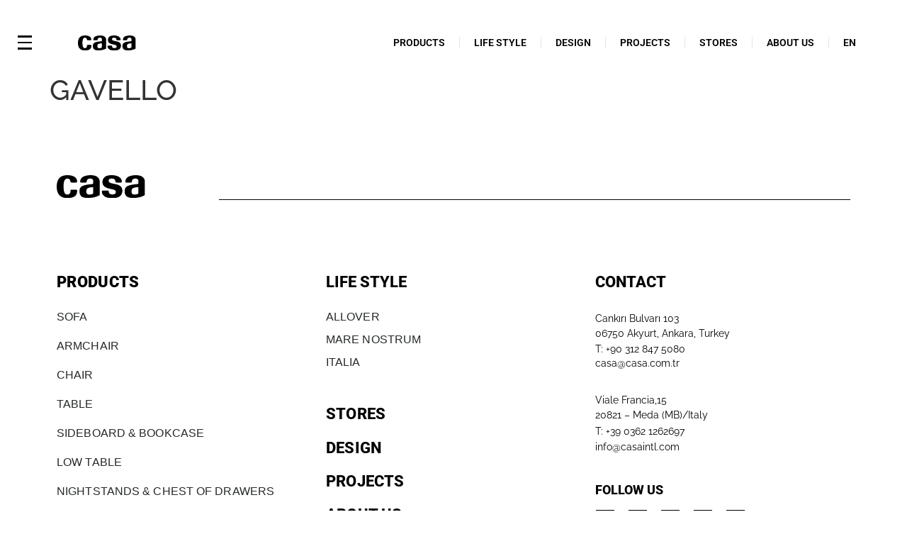

--- FILE ---
content_type: text/html; charset=UTF-8
request_url: https://www.casa.com.tr/gavello-koltuk/
body_size: 29773
content:
<!doctype html>
<html lang="tr-TR">
<head><meta charset="UTF-8"><script>if(navigator.userAgent.match(/MSIE|Internet Explorer/i)||navigator.userAgent.match(/Trident\/7\..*?rv:11/i)){var href=document.location.href;if(!href.match(/[?&]nowprocket/)){if(href.indexOf("?")==-1){if(href.indexOf("#")==-1){document.location.href=href+"?nowprocket=1"}else{document.location.href=href.replace("#","?nowprocket=1#")}}else{if(href.indexOf("#")==-1){document.location.href=href+"&nowprocket=1"}else{document.location.href=href.replace("#","&nowprocket=1#")}}}}</script><script>class RocketLazyLoadScripts{constructor(){this.v="1.2.3",this.triggerEvents=["keydown","mousedown","mousemove","touchmove","touchstart","touchend","wheel"],this.userEventHandler=this._triggerListener.bind(this),this.touchStartHandler=this._onTouchStart.bind(this),this.touchMoveHandler=this._onTouchMove.bind(this),this.touchEndHandler=this._onTouchEnd.bind(this),this.clickHandler=this._onClick.bind(this),this.interceptedClicks=[],window.addEventListener("pageshow",t=>{this.persisted=t.persisted}),window.addEventListener("DOMContentLoaded",()=>{this._preconnect3rdParties()}),this.delayedScripts={normal:[],async:[],defer:[]},this.trash=[],this.allJQueries=[]}_addUserInteractionListener(t){if(document.hidden){t._triggerListener();return}this.triggerEvents.forEach(e=>window.addEventListener(e,t.userEventHandler,{passive:!0})),window.addEventListener("touchstart",t.touchStartHandler,{passive:!0}),window.addEventListener("mousedown",t.touchStartHandler),document.addEventListener("visibilitychange",t.userEventHandler)}_removeUserInteractionListener(){this.triggerEvents.forEach(t=>window.removeEventListener(t,this.userEventHandler,{passive:!0})),document.removeEventListener("visibilitychange",this.userEventHandler)}_onTouchStart(t){"HTML"!==t.target.tagName&&(window.addEventListener("touchend",this.touchEndHandler),window.addEventListener("mouseup",this.touchEndHandler),window.addEventListener("touchmove",this.touchMoveHandler,{passive:!0}),window.addEventListener("mousemove",this.touchMoveHandler),t.target.addEventListener("click",this.clickHandler),this._renameDOMAttribute(t.target,"onclick","rocket-onclick"),this._pendingClickStarted())}_onTouchMove(t){window.removeEventListener("touchend",this.touchEndHandler),window.removeEventListener("mouseup",this.touchEndHandler),window.removeEventListener("touchmove",this.touchMoveHandler,{passive:!0}),window.removeEventListener("mousemove",this.touchMoveHandler),t.target.removeEventListener("click",this.clickHandler),this._renameDOMAttribute(t.target,"rocket-onclick","onclick"),this._pendingClickFinished()}_onTouchEnd(t){window.removeEventListener("touchend",this.touchEndHandler),window.removeEventListener("mouseup",this.touchEndHandler),window.removeEventListener("touchmove",this.touchMoveHandler,{passive:!0}),window.removeEventListener("mousemove",this.touchMoveHandler)}_onClick(t){t.target.removeEventListener("click",this.clickHandler),this._renameDOMAttribute(t.target,"rocket-onclick","onclick"),this.interceptedClicks.push(t),t.preventDefault(),t.stopPropagation(),t.stopImmediatePropagation(),this._pendingClickFinished()}_replayClicks(){window.removeEventListener("touchstart",this.touchStartHandler,{passive:!0}),window.removeEventListener("mousedown",this.touchStartHandler),this.interceptedClicks.forEach(t=>{t.target.dispatchEvent(new MouseEvent("click",{view:t.view,bubbles:!0,cancelable:!0}))})}_waitForPendingClicks(){return new Promise(t=>{this._isClickPending?this._pendingClickFinished=t:t()})}_pendingClickStarted(){this._isClickPending=!0}_pendingClickFinished(){this._isClickPending=!1}_renameDOMAttribute(t,e,r){t.hasAttribute&&t.hasAttribute(e)&&(event.target.setAttribute(r,event.target.getAttribute(e)),event.target.removeAttribute(e))}_triggerListener(){this._removeUserInteractionListener(this),"loading"===document.readyState?document.addEventListener("DOMContentLoaded",this._loadEverythingNow.bind(this)):this._loadEverythingNow()}_preconnect3rdParties(){let t=[];document.querySelectorAll("script[type=rocketlazyloadscript]").forEach(e=>{if(e.hasAttribute("src")){let r=new URL(e.src).origin;r!==location.origin&&t.push({src:r,crossOrigin:e.crossOrigin||"module"===e.getAttribute("data-rocket-type")})}}),t=[...new Map(t.map(t=>[JSON.stringify(t),t])).values()],this._batchInjectResourceHints(t,"preconnect")}async _loadEverythingNow(){this.lastBreath=Date.now(),this._delayEventListeners(this),this._delayJQueryReady(this),this._handleDocumentWrite(),this._registerAllDelayedScripts(),this._preloadAllScripts(),await this._loadScriptsFromList(this.delayedScripts.normal),await this._loadScriptsFromList(this.delayedScripts.defer),await this._loadScriptsFromList(this.delayedScripts.async);try{await this._triggerDOMContentLoaded(),await this._triggerWindowLoad()}catch(t){console.error(t)}window.dispatchEvent(new Event("rocket-allScriptsLoaded")),this._waitForPendingClicks().then(()=>{this._replayClicks()}),this._emptyTrash()}_registerAllDelayedScripts(){document.querySelectorAll("script[type=rocketlazyloadscript]").forEach(t=>{t.hasAttribute("data-rocket-src")?t.hasAttribute("async")&&!1!==t.async?this.delayedScripts.async.push(t):t.hasAttribute("defer")&&!1!==t.defer||"module"===t.getAttribute("data-rocket-type")?this.delayedScripts.defer.push(t):this.delayedScripts.normal.push(t):this.delayedScripts.normal.push(t)})}async _transformScript(t){return new Promise((await this._littleBreath(),navigator.userAgent.indexOf("Firefox/")>0||""===navigator.vendor)?e=>{let r=document.createElement("script");[...t.attributes].forEach(t=>{let e=t.nodeName;"type"!==e&&("data-rocket-type"===e&&(e="type"),"data-rocket-src"===e&&(e="src"),r.setAttribute(e,t.nodeValue))}),t.text&&(r.text=t.text),r.hasAttribute("src")?(r.addEventListener("load",e),r.addEventListener("error",e)):(r.text=t.text,e());try{t.parentNode.replaceChild(r,t)}catch(i){e()}}:async e=>{function r(){t.setAttribute("data-rocket-status","failed"),e()}try{let i=t.getAttribute("data-rocket-type"),n=t.getAttribute("data-rocket-src");t.text,i?(t.type=i,t.removeAttribute("data-rocket-type")):t.removeAttribute("type"),t.addEventListener("load",function r(){t.setAttribute("data-rocket-status","executed"),e()}),t.addEventListener("error",r),n?(t.removeAttribute("data-rocket-src"),t.src=n):t.src="data:text/javascript;base64,"+window.btoa(unescape(encodeURIComponent(t.text)))}catch(s){r()}})}async _loadScriptsFromList(t){let e=t.shift();return e&&e.isConnected?(await this._transformScript(e),this._loadScriptsFromList(t)):Promise.resolve()}_preloadAllScripts(){this._batchInjectResourceHints([...this.delayedScripts.normal,...this.delayedScripts.defer,...this.delayedScripts.async],"preload")}_batchInjectResourceHints(t,e){var r=document.createDocumentFragment();t.forEach(t=>{let i=t.getAttribute&&t.getAttribute("data-rocket-src")||t.src;if(i){let n=document.createElement("link");n.href=i,n.rel=e,"preconnect"!==e&&(n.as="script"),t.getAttribute&&"module"===t.getAttribute("data-rocket-type")&&(n.crossOrigin=!0),t.crossOrigin&&(n.crossOrigin=t.crossOrigin),t.integrity&&(n.integrity=t.integrity),r.appendChild(n),this.trash.push(n)}}),document.head.appendChild(r)}_delayEventListeners(t){let e={};function r(t,r){!function t(r){!e[r]&&(e[r]={originalFunctions:{add:r.addEventListener,remove:r.removeEventListener},eventsToRewrite:[]},r.addEventListener=function(){arguments[0]=i(arguments[0]),e[r].originalFunctions.add.apply(r,arguments)},r.removeEventListener=function(){arguments[0]=i(arguments[0]),e[r].originalFunctions.remove.apply(r,arguments)});function i(t){return e[r].eventsToRewrite.indexOf(t)>=0?"rocket-"+t:t}}(t),e[t].eventsToRewrite.push(r)}function i(t,e){let r=t[e];Object.defineProperty(t,e,{get:()=>r||function(){},set(i){t["rocket"+e]=r=i}})}r(document,"DOMContentLoaded"),r(window,"DOMContentLoaded"),r(window,"load"),r(window,"pageshow"),r(document,"readystatechange"),i(document,"onreadystatechange"),i(window,"onload"),i(window,"onpageshow")}_delayJQueryReady(t){let e;function r(r){if(r&&r.fn&&!t.allJQueries.includes(r)){r.fn.ready=r.fn.init.prototype.ready=function(e){return t.domReadyFired?e.bind(document)(r):document.addEventListener("rocket-DOMContentLoaded",()=>e.bind(document)(r)),r([])};let i=r.fn.on;r.fn.on=r.fn.init.prototype.on=function(){if(this[0]===window){function t(t){return t.split(" ").map(t=>"load"===t||0===t.indexOf("load.")?"rocket-jquery-load":t).join(" ")}"string"==typeof arguments[0]||arguments[0]instanceof String?arguments[0]=t(arguments[0]):"object"==typeof arguments[0]&&Object.keys(arguments[0]).forEach(e=>{let r=arguments[0][e];delete arguments[0][e],arguments[0][t(e)]=r})}return i.apply(this,arguments),this},t.allJQueries.push(r)}e=r}r(window.jQuery),Object.defineProperty(window,"jQuery",{get:()=>e,set(t){r(t)}})}async _triggerDOMContentLoaded(){this.domReadyFired=!0,await this._littleBreath(),document.dispatchEvent(new Event("rocket-DOMContentLoaded")),await this._littleBreath(),window.dispatchEvent(new Event("rocket-DOMContentLoaded")),await this._littleBreath(),document.dispatchEvent(new Event("rocket-readystatechange")),await this._littleBreath(),document.rocketonreadystatechange&&document.rocketonreadystatechange()}async _triggerWindowLoad(){await this._littleBreath(),window.dispatchEvent(new Event("rocket-load")),await this._littleBreath(),window.rocketonload&&window.rocketonload(),await this._littleBreath(),this.allJQueries.forEach(t=>t(window).trigger("rocket-jquery-load")),await this._littleBreath();let t=new Event("rocket-pageshow");t.persisted=this.persisted,window.dispatchEvent(t),await this._littleBreath(),window.rocketonpageshow&&window.rocketonpageshow({persisted:this.persisted})}_handleDocumentWrite(){let t=new Map;document.write=document.writeln=function(e){let r=document.currentScript;r||console.error("WPRocket unable to document.write this: "+e);let i=document.createRange(),n=r.parentElement,s=t.get(r);void 0===s&&(s=r.nextSibling,t.set(r,s));let a=document.createDocumentFragment();i.setStart(a,0),a.appendChild(i.createContextualFragment(e)),n.insertBefore(a,s)}}async _littleBreath(){Date.now()-this.lastBreath>45&&(await this._requestAnimFrame(),this.lastBreath=Date.now())}async _requestAnimFrame(){return document.hidden?new Promise(t=>setTimeout(t)):new Promise(t=>requestAnimationFrame(t))}_emptyTrash(){this.trash.forEach(t=>t.remove())}static run(){let t=new RocketLazyLoadScripts;t._addUserInteractionListener(t)}}RocketLazyLoadScripts.run();</script>
	
	<meta name="viewport" content="width=device-width, initial-scale=1">
	<link rel="profile" href="https://gmpg.org/xfn/11">
	<script type="rocketlazyloadscript">!function(e,c){e[c]=e[c]+(e[c]&&" ")+"quform-js"}(document.documentElement,"className");</script><script type="rocketlazyloadscript">
var theplus_ajax_url = "https://www.casa.com.tr/wp-admin/admin-ajax.php";
		var theplus_ajax_post_url = "https://www.casa.com.tr/wp-admin/admin-post.php";
		var theplus_nonce = "2d89ab78d3";
</script>
<meta name='robots' content='index, follow, max-image-preview:large, max-snippet:-1, max-video-preview:-1' />
	<style>img:is([sizes="auto" i], [sizes^="auto," i]) { contain-intrinsic-size: 3000px 1500px }</style>
	
	<!-- This site is optimized with the Yoast SEO Premium plugin v21.2 (Yoast SEO v25.9) - https://yoast.com/wordpress/plugins/seo/ -->
	<title>GAVELLO - Casa</title>
	<meta name="description" content="koltuk" />
	<link rel="canonical" href="https://www.casa.com.tr/gavello-koltuk/" />
	<meta property="og:locale" content="tr_TR" />
	<meta property="og:type" content="article" />
	<meta property="og:title" content="GAVELLO" />
	<meta property="og:description" content="koltuk" />
	<meta property="og:url" content="https://www.casa.com.tr/gavello-koltuk/" />
	<meta property="og:site_name" content="Casa" />
	<meta property="article:published_time" content="2022-03-16T14:46:28+00:00" />
	<meta property="article:modified_time" content="2024-09-06T07:41:25+00:00" />
	<meta property="og:image" content="https://www.casa.com.tr/wp-content/uploads/2022/03/Mare-Nostrum-Galeri-copy-25.jpg" />
	<meta property="og:image:width" content="1280" />
	<meta property="og:image:height" content="1280" />
	<meta property="og:image:type" content="image/jpeg" />
	<meta name="author" content="MasterUser" />
	<meta name="twitter:card" content="summary_large_image" />
	<meta name="twitter:label1" content="Yazan:" />
	<meta name="twitter:data1" content="MasterUser" />
	<meta name="twitter:label2" content="Tahmini okuma süresi" />
	<meta name="twitter:data2" content="1 dakika" />
	<script type="application/ld+json" class="yoast-schema-graph">{"@context":"https://schema.org","@graph":[{"@type":"Article","@id":"https://www.casa.com.tr/gavello-koltuk/#article","isPartOf":{"@id":"https://www.casa.com.tr/gavello-koltuk/"},"author":{"name":"MasterUser","@id":"https://www.casa.com.tr/#/schema/person/b45d860cc38f7e95b485075c2fc8d043"},"headline":"GAVELLO","datePublished":"2022-03-16T14:46:28+00:00","dateModified":"2024-09-06T07:41:25+00:00","mainEntityOfPage":{"@id":"https://www.casa.com.tr/gavello-koltuk/"},"wordCount":1,"publisher":{"@id":"https://www.casa.com.tr/#organization"},"image":{"@id":"https://www.casa.com.tr/gavello-koltuk/#primaryimage"},"thumbnailUrl":"https://www.casa.com.tr/wp-content/uploads/2022/03/Mare-Nostrum-Galeri-copy-25.jpg","articleSection":["Welcome the Night"],"inLanguage":"tr"},{"@type":"WebPage","@id":"https://www.casa.com.tr/gavello-koltuk/","url":"https://www.casa.com.tr/gavello-koltuk/","name":"GAVELLO - Casa","isPartOf":{"@id":"https://www.casa.com.tr/#website"},"primaryImageOfPage":{"@id":"https://www.casa.com.tr/gavello-koltuk/#primaryimage"},"image":{"@id":"https://www.casa.com.tr/gavello-koltuk/#primaryimage"},"thumbnailUrl":"https://www.casa.com.tr/wp-content/uploads/2022/03/Mare-Nostrum-Galeri-copy-25.jpg","datePublished":"2022-03-16T14:46:28+00:00","dateModified":"2024-09-06T07:41:25+00:00","description":"koltuk","breadcrumb":{"@id":"https://www.casa.com.tr/gavello-koltuk/#breadcrumb"},"inLanguage":"tr","potentialAction":[{"@type":"ReadAction","target":["https://www.casa.com.tr/gavello-koltuk/"]}]},{"@type":"ImageObject","inLanguage":"tr","@id":"https://www.casa.com.tr/gavello-koltuk/#primaryimage","url":"https://www.casa.com.tr/wp-content/uploads/2022/03/Mare-Nostrum-Galeri-copy-25.jpg","contentUrl":"https://www.casa.com.tr/wp-content/uploads/2022/03/Mare-Nostrum-Galeri-copy-25.jpg","width":1280,"height":1280},{"@type":"BreadcrumbList","@id":"https://www.casa.com.tr/gavello-koltuk/#breadcrumb","itemListElement":[{"@type":"ListItem","position":1,"name":"Anasayfa","item":"https://www.casa.com.tr/"},{"@type":"ListItem","position":2,"name":"GAVELLO"}]},{"@type":"WebSite","@id":"https://www.casa.com.tr/#website","url":"https://www.casa.com.tr/","name":"Casa","description":"Life Style","publisher":{"@id":"https://www.casa.com.tr/#organization"},"potentialAction":[{"@type":"SearchAction","target":{"@type":"EntryPoint","urlTemplate":"https://www.casa.com.tr/?s={search_term_string}"},"query-input":{"@type":"PropertyValueSpecification","valueRequired":true,"valueName":"search_term_string"}}],"inLanguage":"tr"},{"@type":["Organization","Place"],"@id":"https://www.casa.com.tr/#organization","name":"Casa","alternateName":"Life Style","url":"https://www.casa.com.tr/","logo":{"@id":"https://www.casa.com.tr/gavello-koltuk/#local-main-organization-logo"},"image":{"@id":"https://www.casa.com.tr/gavello-koltuk/#local-main-organization-logo"},"openingHoursSpecification":[{"@type":"OpeningHoursSpecification","dayOfWeek":["Monday","Tuesday","Wednesday","Thursday","Friday","Saturday","Sunday"],"opens":"09:00","closes":"17:00"}]},{"@type":"Person","@id":"https://www.casa.com.tr/#/schema/person/b45d860cc38f7e95b485075c2fc8d043","name":"MasterUser","image":{"@type":"ImageObject","inLanguage":"tr","@id":"https://www.casa.com.tr/#/schema/person/image/","url":"https://secure.gravatar.com/avatar/29be64c1b7a247041ca85a3b498e5ef460e3e5bcddbabb5071a378cb38971911?s=96&d=mm&r=g","contentUrl":"https://secure.gravatar.com/avatar/29be64c1b7a247041ca85a3b498e5ef460e3e5bcddbabb5071a378cb38971911?s=96&d=mm&r=g","caption":"MasterUser"},"url":"https://www.casa.com.tr/author/masteruser/"},{"@type":"ImageObject","inLanguage":"tr","@id":"https://www.casa.com.tr/gavello-koltuk/#local-main-organization-logo","url":"https://www.casa.com.tr/wp-content/uploads/2023/09/casa.jpg","contentUrl":"https://www.casa.com.tr/wp-content/uploads/2023/09/casa.jpg","width":700,"height":700,"caption":"Casa"}]}</script>
	<!-- / Yoast SEO Premium plugin. -->


<link rel='dns-prefetch' href='//maps.googleapis.com' />
<link rel='dns-prefetch' href='//www.googletagmanager.com' />
<link rel="alternate" type="application/rss+xml" title="Casa &raquo; akışı" href="https://www.casa.com.tr/feed/" />
<link rel="alternate" type="application/rss+xml" title="Casa &raquo; yorum akışı" href="https://www.casa.com.tr/comments/feed/" />
<script type="rocketlazyloadscript">
window._wpemojiSettings = {"baseUrl":"https:\/\/s.w.org\/images\/core\/emoji\/16.0.1\/72x72\/","ext":".png","svgUrl":"https:\/\/s.w.org\/images\/core\/emoji\/16.0.1\/svg\/","svgExt":".svg","source":{"concatemoji":"https:\/\/www.casa.com.tr\/wp-includes\/js\/wp-emoji-release.min.js?ver=6.8.2"}};
/*! This file is auto-generated */
!function(s,n){var o,i,e;function c(e){try{var t={supportTests:e,timestamp:(new Date).valueOf()};sessionStorage.setItem(o,JSON.stringify(t))}catch(e){}}function p(e,t,n){e.clearRect(0,0,e.canvas.width,e.canvas.height),e.fillText(t,0,0);var t=new Uint32Array(e.getImageData(0,0,e.canvas.width,e.canvas.height).data),a=(e.clearRect(0,0,e.canvas.width,e.canvas.height),e.fillText(n,0,0),new Uint32Array(e.getImageData(0,0,e.canvas.width,e.canvas.height).data));return t.every(function(e,t){return e===a[t]})}function u(e,t){e.clearRect(0,0,e.canvas.width,e.canvas.height),e.fillText(t,0,0);for(var n=e.getImageData(16,16,1,1),a=0;a<n.data.length;a++)if(0!==n.data[a])return!1;return!0}function f(e,t,n,a){switch(t){case"flag":return n(e,"\ud83c\udff3\ufe0f\u200d\u26a7\ufe0f","\ud83c\udff3\ufe0f\u200b\u26a7\ufe0f")?!1:!n(e,"\ud83c\udde8\ud83c\uddf6","\ud83c\udde8\u200b\ud83c\uddf6")&&!n(e,"\ud83c\udff4\udb40\udc67\udb40\udc62\udb40\udc65\udb40\udc6e\udb40\udc67\udb40\udc7f","\ud83c\udff4\u200b\udb40\udc67\u200b\udb40\udc62\u200b\udb40\udc65\u200b\udb40\udc6e\u200b\udb40\udc67\u200b\udb40\udc7f");case"emoji":return!a(e,"\ud83e\udedf")}return!1}function g(e,t,n,a){var r="undefined"!=typeof WorkerGlobalScope&&self instanceof WorkerGlobalScope?new OffscreenCanvas(300,150):s.createElement("canvas"),o=r.getContext("2d",{willReadFrequently:!0}),i=(o.textBaseline="top",o.font="600 32px Arial",{});return e.forEach(function(e){i[e]=t(o,e,n,a)}),i}function t(e){var t=s.createElement("script");t.src=e,t.defer=!0,s.head.appendChild(t)}"undefined"!=typeof Promise&&(o="wpEmojiSettingsSupports",i=["flag","emoji"],n.supports={everything:!0,everythingExceptFlag:!0},e=new Promise(function(e){s.addEventListener("DOMContentLoaded",e,{once:!0})}),new Promise(function(t){var n=function(){try{var e=JSON.parse(sessionStorage.getItem(o));if("object"==typeof e&&"number"==typeof e.timestamp&&(new Date).valueOf()<e.timestamp+604800&&"object"==typeof e.supportTests)return e.supportTests}catch(e){}return null}();if(!n){if("undefined"!=typeof Worker&&"undefined"!=typeof OffscreenCanvas&&"undefined"!=typeof URL&&URL.createObjectURL&&"undefined"!=typeof Blob)try{var e="postMessage("+g.toString()+"("+[JSON.stringify(i),f.toString(),p.toString(),u.toString()].join(",")+"));",a=new Blob([e],{type:"text/javascript"}),r=new Worker(URL.createObjectURL(a),{name:"wpTestEmojiSupports"});return void(r.onmessage=function(e){c(n=e.data),r.terminate(),t(n)})}catch(e){}c(n=g(i,f,p,u))}t(n)}).then(function(e){for(var t in e)n.supports[t]=e[t],n.supports.everything=n.supports.everything&&n.supports[t],"flag"!==t&&(n.supports.everythingExceptFlag=n.supports.everythingExceptFlag&&n.supports[t]);n.supports.everythingExceptFlag=n.supports.everythingExceptFlag&&!n.supports.flag,n.DOMReady=!1,n.readyCallback=function(){n.DOMReady=!0}}).then(function(){return e}).then(function(){var e;n.supports.everything||(n.readyCallback(),(e=n.source||{}).concatemoji?t(e.concatemoji):e.wpemoji&&e.twemoji&&(t(e.twemoji),t(e.wpemoji)))}))}((window,document),window._wpemojiSettings);
</script>
<style id='wp-emoji-styles-inline-css'>

	img.wp-smiley, img.emoji {
		display: inline !important;
		border: none !important;
		box-shadow: none !important;
		height: 1em !important;
		width: 1em !important;
		margin: 0 0.07em !important;
		vertical-align: -0.1em !important;
		background: none !important;
		padding: 0 !important;
	}
</style>
<link rel='stylesheet' id='wp-block-library-css' href='https://www.casa.com.tr/wp-includes/css/dist/block-library/style.min.css?ver=6.8.2' media='all' />
<style id='global-styles-inline-css'>
:root{--wp--preset--aspect-ratio--square: 1;--wp--preset--aspect-ratio--4-3: 4/3;--wp--preset--aspect-ratio--3-4: 3/4;--wp--preset--aspect-ratio--3-2: 3/2;--wp--preset--aspect-ratio--2-3: 2/3;--wp--preset--aspect-ratio--16-9: 16/9;--wp--preset--aspect-ratio--9-16: 9/16;--wp--preset--color--black: #000000;--wp--preset--color--cyan-bluish-gray: #abb8c3;--wp--preset--color--white: #ffffff;--wp--preset--color--pale-pink: #f78da7;--wp--preset--color--vivid-red: #cf2e2e;--wp--preset--color--luminous-vivid-orange: #ff6900;--wp--preset--color--luminous-vivid-amber: #fcb900;--wp--preset--color--light-green-cyan: #7bdcb5;--wp--preset--color--vivid-green-cyan: #00d084;--wp--preset--color--pale-cyan-blue: #8ed1fc;--wp--preset--color--vivid-cyan-blue: #0693e3;--wp--preset--color--vivid-purple: #9b51e0;--wp--preset--gradient--vivid-cyan-blue-to-vivid-purple: linear-gradient(135deg,rgba(6,147,227,1) 0%,rgb(155,81,224) 100%);--wp--preset--gradient--light-green-cyan-to-vivid-green-cyan: linear-gradient(135deg,rgb(122,220,180) 0%,rgb(0,208,130) 100%);--wp--preset--gradient--luminous-vivid-amber-to-luminous-vivid-orange: linear-gradient(135deg,rgba(252,185,0,1) 0%,rgba(255,105,0,1) 100%);--wp--preset--gradient--luminous-vivid-orange-to-vivid-red: linear-gradient(135deg,rgba(255,105,0,1) 0%,rgb(207,46,46) 100%);--wp--preset--gradient--very-light-gray-to-cyan-bluish-gray: linear-gradient(135deg,rgb(238,238,238) 0%,rgb(169,184,195) 100%);--wp--preset--gradient--cool-to-warm-spectrum: linear-gradient(135deg,rgb(74,234,220) 0%,rgb(151,120,209) 20%,rgb(207,42,186) 40%,rgb(238,44,130) 60%,rgb(251,105,98) 80%,rgb(254,248,76) 100%);--wp--preset--gradient--blush-light-purple: linear-gradient(135deg,rgb(255,206,236) 0%,rgb(152,150,240) 100%);--wp--preset--gradient--blush-bordeaux: linear-gradient(135deg,rgb(254,205,165) 0%,rgb(254,45,45) 50%,rgb(107,0,62) 100%);--wp--preset--gradient--luminous-dusk: linear-gradient(135deg,rgb(255,203,112) 0%,rgb(199,81,192) 50%,rgb(65,88,208) 100%);--wp--preset--gradient--pale-ocean: linear-gradient(135deg,rgb(255,245,203) 0%,rgb(182,227,212) 50%,rgb(51,167,181) 100%);--wp--preset--gradient--electric-grass: linear-gradient(135deg,rgb(202,248,128) 0%,rgb(113,206,126) 100%);--wp--preset--gradient--midnight: linear-gradient(135deg,rgb(2,3,129) 0%,rgb(40,116,252) 100%);--wp--preset--font-size--small: 13px;--wp--preset--font-size--medium: 20px;--wp--preset--font-size--large: 36px;--wp--preset--font-size--x-large: 42px;--wp--preset--spacing--20: 0.44rem;--wp--preset--spacing--30: 0.67rem;--wp--preset--spacing--40: 1rem;--wp--preset--spacing--50: 1.5rem;--wp--preset--spacing--60: 2.25rem;--wp--preset--spacing--70: 3.38rem;--wp--preset--spacing--80: 5.06rem;--wp--preset--shadow--natural: 6px 6px 9px rgba(0, 0, 0, 0.2);--wp--preset--shadow--deep: 12px 12px 50px rgba(0, 0, 0, 0.4);--wp--preset--shadow--sharp: 6px 6px 0px rgba(0, 0, 0, 0.2);--wp--preset--shadow--outlined: 6px 6px 0px -3px rgba(255, 255, 255, 1), 6px 6px rgba(0, 0, 0, 1);--wp--preset--shadow--crisp: 6px 6px 0px rgba(0, 0, 0, 1);}:root { --wp--style--global--content-size: 800px;--wp--style--global--wide-size: 1200px; }:where(body) { margin: 0; }.wp-site-blocks > .alignleft { float: left; margin-right: 2em; }.wp-site-blocks > .alignright { float: right; margin-left: 2em; }.wp-site-blocks > .aligncenter { justify-content: center; margin-left: auto; margin-right: auto; }:where(.wp-site-blocks) > * { margin-block-start: 24px; margin-block-end: 0; }:where(.wp-site-blocks) > :first-child { margin-block-start: 0; }:where(.wp-site-blocks) > :last-child { margin-block-end: 0; }:root { --wp--style--block-gap: 24px; }:root :where(.is-layout-flow) > :first-child{margin-block-start: 0;}:root :where(.is-layout-flow) > :last-child{margin-block-end: 0;}:root :where(.is-layout-flow) > *{margin-block-start: 24px;margin-block-end: 0;}:root :where(.is-layout-constrained) > :first-child{margin-block-start: 0;}:root :where(.is-layout-constrained) > :last-child{margin-block-end: 0;}:root :where(.is-layout-constrained) > *{margin-block-start: 24px;margin-block-end: 0;}:root :where(.is-layout-flex){gap: 24px;}:root :where(.is-layout-grid){gap: 24px;}.is-layout-flow > .alignleft{float: left;margin-inline-start: 0;margin-inline-end: 2em;}.is-layout-flow > .alignright{float: right;margin-inline-start: 2em;margin-inline-end: 0;}.is-layout-flow > .aligncenter{margin-left: auto !important;margin-right: auto !important;}.is-layout-constrained > .alignleft{float: left;margin-inline-start: 0;margin-inline-end: 2em;}.is-layout-constrained > .alignright{float: right;margin-inline-start: 2em;margin-inline-end: 0;}.is-layout-constrained > .aligncenter{margin-left: auto !important;margin-right: auto !important;}.is-layout-constrained > :where(:not(.alignleft):not(.alignright):not(.alignfull)){max-width: var(--wp--style--global--content-size);margin-left: auto !important;margin-right: auto !important;}.is-layout-constrained > .alignwide{max-width: var(--wp--style--global--wide-size);}body .is-layout-flex{display: flex;}.is-layout-flex{flex-wrap: wrap;align-items: center;}.is-layout-flex > :is(*, div){margin: 0;}body .is-layout-grid{display: grid;}.is-layout-grid > :is(*, div){margin: 0;}body{padding-top: 0px;padding-right: 0px;padding-bottom: 0px;padding-left: 0px;}a:where(:not(.wp-element-button)){text-decoration: underline;}:root :where(.wp-element-button, .wp-block-button__link){background-color: #32373c;border-width: 0;color: #fff;font-family: inherit;font-size: inherit;line-height: inherit;padding: calc(0.667em + 2px) calc(1.333em + 2px);text-decoration: none;}.has-black-color{color: var(--wp--preset--color--black) !important;}.has-cyan-bluish-gray-color{color: var(--wp--preset--color--cyan-bluish-gray) !important;}.has-white-color{color: var(--wp--preset--color--white) !important;}.has-pale-pink-color{color: var(--wp--preset--color--pale-pink) !important;}.has-vivid-red-color{color: var(--wp--preset--color--vivid-red) !important;}.has-luminous-vivid-orange-color{color: var(--wp--preset--color--luminous-vivid-orange) !important;}.has-luminous-vivid-amber-color{color: var(--wp--preset--color--luminous-vivid-amber) !important;}.has-light-green-cyan-color{color: var(--wp--preset--color--light-green-cyan) !important;}.has-vivid-green-cyan-color{color: var(--wp--preset--color--vivid-green-cyan) !important;}.has-pale-cyan-blue-color{color: var(--wp--preset--color--pale-cyan-blue) !important;}.has-vivid-cyan-blue-color{color: var(--wp--preset--color--vivid-cyan-blue) !important;}.has-vivid-purple-color{color: var(--wp--preset--color--vivid-purple) !important;}.has-black-background-color{background-color: var(--wp--preset--color--black) !important;}.has-cyan-bluish-gray-background-color{background-color: var(--wp--preset--color--cyan-bluish-gray) !important;}.has-white-background-color{background-color: var(--wp--preset--color--white) !important;}.has-pale-pink-background-color{background-color: var(--wp--preset--color--pale-pink) !important;}.has-vivid-red-background-color{background-color: var(--wp--preset--color--vivid-red) !important;}.has-luminous-vivid-orange-background-color{background-color: var(--wp--preset--color--luminous-vivid-orange) !important;}.has-luminous-vivid-amber-background-color{background-color: var(--wp--preset--color--luminous-vivid-amber) !important;}.has-light-green-cyan-background-color{background-color: var(--wp--preset--color--light-green-cyan) !important;}.has-vivid-green-cyan-background-color{background-color: var(--wp--preset--color--vivid-green-cyan) !important;}.has-pale-cyan-blue-background-color{background-color: var(--wp--preset--color--pale-cyan-blue) !important;}.has-vivid-cyan-blue-background-color{background-color: var(--wp--preset--color--vivid-cyan-blue) !important;}.has-vivid-purple-background-color{background-color: var(--wp--preset--color--vivid-purple) !important;}.has-black-border-color{border-color: var(--wp--preset--color--black) !important;}.has-cyan-bluish-gray-border-color{border-color: var(--wp--preset--color--cyan-bluish-gray) !important;}.has-white-border-color{border-color: var(--wp--preset--color--white) !important;}.has-pale-pink-border-color{border-color: var(--wp--preset--color--pale-pink) !important;}.has-vivid-red-border-color{border-color: var(--wp--preset--color--vivid-red) !important;}.has-luminous-vivid-orange-border-color{border-color: var(--wp--preset--color--luminous-vivid-orange) !important;}.has-luminous-vivid-amber-border-color{border-color: var(--wp--preset--color--luminous-vivid-amber) !important;}.has-light-green-cyan-border-color{border-color: var(--wp--preset--color--light-green-cyan) !important;}.has-vivid-green-cyan-border-color{border-color: var(--wp--preset--color--vivid-green-cyan) !important;}.has-pale-cyan-blue-border-color{border-color: var(--wp--preset--color--pale-cyan-blue) !important;}.has-vivid-cyan-blue-border-color{border-color: var(--wp--preset--color--vivid-cyan-blue) !important;}.has-vivid-purple-border-color{border-color: var(--wp--preset--color--vivid-purple) !important;}.has-vivid-cyan-blue-to-vivid-purple-gradient-background{background: var(--wp--preset--gradient--vivid-cyan-blue-to-vivid-purple) !important;}.has-light-green-cyan-to-vivid-green-cyan-gradient-background{background: var(--wp--preset--gradient--light-green-cyan-to-vivid-green-cyan) !important;}.has-luminous-vivid-amber-to-luminous-vivid-orange-gradient-background{background: var(--wp--preset--gradient--luminous-vivid-amber-to-luminous-vivid-orange) !important;}.has-luminous-vivid-orange-to-vivid-red-gradient-background{background: var(--wp--preset--gradient--luminous-vivid-orange-to-vivid-red) !important;}.has-very-light-gray-to-cyan-bluish-gray-gradient-background{background: var(--wp--preset--gradient--very-light-gray-to-cyan-bluish-gray) !important;}.has-cool-to-warm-spectrum-gradient-background{background: var(--wp--preset--gradient--cool-to-warm-spectrum) !important;}.has-blush-light-purple-gradient-background{background: var(--wp--preset--gradient--blush-light-purple) !important;}.has-blush-bordeaux-gradient-background{background: var(--wp--preset--gradient--blush-bordeaux) !important;}.has-luminous-dusk-gradient-background{background: var(--wp--preset--gradient--luminous-dusk) !important;}.has-pale-ocean-gradient-background{background: var(--wp--preset--gradient--pale-ocean) !important;}.has-electric-grass-gradient-background{background: var(--wp--preset--gradient--electric-grass) !important;}.has-midnight-gradient-background{background: var(--wp--preset--gradient--midnight) !important;}.has-small-font-size{font-size: var(--wp--preset--font-size--small) !important;}.has-medium-font-size{font-size: var(--wp--preset--font-size--medium) !important;}.has-large-font-size{font-size: var(--wp--preset--font-size--large) !important;}.has-x-large-font-size{font-size: var(--wp--preset--font-size--x-large) !important;}
:root :where(.wp-block-pullquote){font-size: 1.5em;line-height: 1.6;}
</style>
<link data-minify="1" rel='stylesheet' id='cookie-law-info-css' href='https://www.casa.com.tr/wp-content/cache/min/1/wp-content/plugins/cookie-law-info/legacy/public/css/cookie-law-info-public.css?ver=1763346210' media='all' />
<link data-minify="1" rel='stylesheet' id='cookie-law-info-gdpr-css' href='https://www.casa.com.tr/wp-content/cache/min/1/wp-content/plugins/cookie-law-info/legacy/public/css/cookie-law-info-gdpr.css?ver=1763346210' media='all' />
<link data-minify="1" rel='stylesheet' id='bodhi-svgs-attachment-css' href='https://www.casa.com.tr/wp-content/cache/min/1/wp-content/plugins/svg-support/css/svgs-attachment.css?ver=1763346210' media='all' />
<link rel='stylesheet' id='wpml-legacy-horizontal-list-0-css' href='https://www.casa.com.tr/wp-content/plugins/sitepress-multilingual-cms/templates/language-switchers/legacy-list-horizontal/style.min.css?ver=1' media='all' />
<link rel='stylesheet' id='wpml-menu-item-0-css' href='https://www.casa.com.tr/wp-content/plugins/sitepress-multilingual-cms/templates/language-switchers/menu-item/style.min.css?ver=1' media='all' />
<link data-minify="1" rel='stylesheet' id='quform-css' href='https://www.casa.com.tr/wp-content/cache/min/1/wp-content/plugins/quform/cache/quform.css?ver=1763346210' media='all' />
<link rel='stylesheet' id='theplus-front-css-css' href='//www.casa.com.tr/wp-content/uploads/theplus-addons/theplus-post-5998.min.css?ver=1758561363' media='all' />
<link data-minify="1" rel='stylesheet' id='hello-elementor-css' href='https://www.casa.com.tr/wp-content/cache/min/1/wp-content/themes/hello-elementor/assets/css/reset.css?ver=1763346210' media='all' />
<link data-minify="1" rel='stylesheet' id='hello-elementor-theme-style-css' href='https://www.casa.com.tr/wp-content/cache/min/1/wp-content/themes/hello-elementor/assets/css/theme.css?ver=1763346210' media='all' />
<link data-minify="1" rel='stylesheet' id='hello-elementor-header-footer-css' href='https://www.casa.com.tr/wp-content/cache/min/1/wp-content/themes/hello-elementor/assets/css/header-footer.css?ver=1763346210' media='all' />
<link rel='stylesheet' id='elementor-frontend-css' href='https://www.casa.com.tr/wp-content/plugins/elementor/assets/css/frontend.min.css?ver=3.32.2' media='all' />
<link rel='stylesheet' id='elementor-post-5-css' href='https://www.casa.com.tr/wp-content/uploads/elementor/css/post-5.css?ver=1763346209' media='all' />
<link rel='stylesheet' id='widget-image-css' href='https://www.casa.com.tr/wp-content/plugins/elementor/assets/css/widget-image.min.css?ver=3.32.2' media='all' />
<link rel='stylesheet' id='widget-nav-menu-css' href='https://www.casa.com.tr/wp-content/plugins/elementor-pro/assets/css/widget-nav-menu.min.css?ver=3.32.1' media='all' />
<link rel='stylesheet' id='widget-spacer-css' href='https://www.casa.com.tr/wp-content/plugins/elementor/assets/css/widget-spacer.min.css?ver=3.32.2' media='all' />
<link rel='stylesheet' id='widget-divider-css' href='https://www.casa.com.tr/wp-content/plugins/elementor/assets/css/widget-divider.min.css?ver=3.32.2' media='all' />
<link rel='stylesheet' id='widget-heading-css' href='https://www.casa.com.tr/wp-content/plugins/elementor/assets/css/widget-heading.min.css?ver=3.32.2' media='all' />
<link rel='stylesheet' id='widget-icon-list-css' href='https://www.casa.com.tr/wp-content/plugins/elementor/assets/css/widget-icon-list.min.css?ver=3.32.2' media='all' />
<link rel='stylesheet' id='e-animation-shrink-css' href='https://www.casa.com.tr/wp-content/plugins/elementor/assets/lib/animations/styles/e-animation-shrink.min.css?ver=3.32.2' media='all' />
<link rel='stylesheet' id='widget-social-icons-css' href='https://www.casa.com.tr/wp-content/plugins/elementor/assets/css/widget-social-icons.min.css?ver=3.32.2' media='all' />
<link rel='stylesheet' id='e-apple-webkit-css' href='https://www.casa.com.tr/wp-content/plugins/elementor/assets/css/conditionals/apple-webkit.min.css?ver=3.32.2' media='all' />
<link data-minify="1" rel='stylesheet' id='elementor-icons-css' href='https://www.casa.com.tr/wp-content/cache/min/1/wp-content/plugins/elementor/assets/lib/eicons/css/elementor-icons.min.css?ver=1763346210' media='all' />
<link rel='stylesheet' id='elementor-post-8324-css' href='https://www.casa.com.tr/wp-content/uploads/elementor/css/post-8324.css?ver=1763346208' media='all' />
<link rel='stylesheet' id='elementor-post-33-css' href='https://www.casa.com.tr/wp-content/uploads/elementor/css/post-33.css?ver=1763346210' media='all' />
<link data-minify="1" rel='stylesheet' id='bdt-uikit-css' href='https://www.casa.com.tr/wp-content/cache/background-css/www.casa.com.tr/wp-content/cache/min/1/wp-content/plugins/bdthemes-prime-slider-lite/assets/css/bdt-uikit.css?ver=1763346211&wpr_t=1763359670' media='all' />
<link data-minify="1" rel='stylesheet' id='prime-slider-site-css' href='https://www.casa.com.tr/wp-content/cache/min/1/wp-content/plugins/bdthemes-prime-slider-lite/assets/css/prime-slider-site.css?ver=1763346211' media='all' />
<style id='rocket-lazyload-inline-css'>
.rll-youtube-player{position:relative;padding-bottom:56.23%;height:0;overflow:hidden;max-width:100%;}.rll-youtube-player:focus-within{outline: 2px solid currentColor;outline-offset: 5px;}.rll-youtube-player iframe{position:absolute;top:0;left:0;width:100%;height:100%;z-index:100;background:0 0}.rll-youtube-player img{bottom:0;display:block;left:0;margin:auto;max-width:100%;width:100%;position:absolute;right:0;top:0;border:none;height:auto;-webkit-transition:.4s all;-moz-transition:.4s all;transition:.4s all}.rll-youtube-player img:hover{-webkit-filter:brightness(75%)}.rll-youtube-player .play{height:100%;width:100%;left:0;top:0;position:absolute;background:var(--wpr-bg-8dae07eb-8c52-4104-a503-ca1c250ab23f) no-repeat center;background-color: transparent !important;cursor:pointer;border:none;}.wp-embed-responsive .wp-has-aspect-ratio .rll-youtube-player{position:absolute;padding-bottom:0;width:100%;height:100%;top:0;bottom:0;left:0;right:0}
</style>
<link data-minify="1" rel='stylesheet' id='elementor-gf-local-roboto-css' href='https://www.casa.com.tr/wp-content/cache/min/1/wp-content/uploads/elementor/google-fonts/css/roboto.css?ver=1763346211' media='all' />
<link data-minify="1" rel='stylesheet' id='elementor-gf-local-robotoslab-css' href='https://www.casa.com.tr/wp-content/cache/min/1/wp-content/uploads/elementor/google-fonts/css/robotoslab.css?ver=1763346211' media='all' />
<link data-minify="1" rel='stylesheet' id='elementor-gf-local-raleway-css' href='https://www.casa.com.tr/wp-content/cache/min/1/wp-content/uploads/elementor/google-fonts/css/raleway.css?ver=1763346211' media='all' />
<link rel='stylesheet' id='elementor-icons-shared-0-css' href='https://www.casa.com.tr/wp-content/plugins/elementor/assets/lib/font-awesome/css/fontawesome.min.css?ver=5.15.3' media='all' />
<link data-minify="1" rel='stylesheet' id='elementor-icons-fa-solid-css' href='https://www.casa.com.tr/wp-content/cache/min/1/wp-content/plugins/elementor/assets/lib/font-awesome/css/solid.min.css?ver=1763346211' media='all' />
<link data-minify="1" rel='stylesheet' id='elementor-icons-fa-brands-css' href='https://www.casa.com.tr/wp-content/cache/min/1/wp-content/plugins/elementor/assets/lib/font-awesome/css/brands.min.css?ver=1763346211' media='all' />
<script id="wpml-cookie-js-extra">
var wpml_cookies = {"wp-wpml_current_language":{"value":"tr","expires":1,"path":"\/"}};
var wpml_cookies = {"wp-wpml_current_language":{"value":"tr","expires":1,"path":"\/"}};
</script>
<script type="rocketlazyloadscript" data-minify="1" data-rocket-src="https://www.casa.com.tr/wp-content/cache/min/1/wp-content/plugins/sitepress-multilingual-cms/res/js/cookies/language-cookie.js?ver=1758557726" id="wpml-cookie-js" defer data-wp-strategy="defer"></script>
<script type="rocketlazyloadscript" data-rocket-src="https://www.casa.com.tr/wp-content/plugins/svg-support/vendor/DOMPurify/DOMPurify.min.js?ver=2.5.8" id="bodhi-dompurify-library-js" defer></script>
<script type="rocketlazyloadscript" data-rocket-src="https://www.casa.com.tr/wp-includes/js/jquery/jquery.min.js?ver=3.7.1" id="jquery-core-js" defer></script>
<script type="rocketlazyloadscript" data-rocket-src="https://www.casa.com.tr/wp-includes/js/jquery/jquery-migrate.min.js?ver=3.4.1" id="jquery-migrate-js" defer></script>
<script id="cookie-law-info-js-extra">
var Cli_Data = {"nn_cookie_ids":[],"cookielist":[],"non_necessary_cookies":[],"ccpaEnabled":"","ccpaRegionBased":"","ccpaBarEnabled":"","strictlyEnabled":["necessary","obligatoire"],"ccpaType":"gdpr","js_blocking":"1","custom_integration":"","triggerDomRefresh":"","secure_cookies":""};
var cli_cookiebar_settings = {"animate_speed_hide":"500","animate_speed_show":"500","background":"#FFF","border":"#b1a6a6c2","border_on":"","button_1_button_colour":"#61a229","button_1_button_hover":"#4e8221","button_1_link_colour":"#fff","button_1_as_button":"1","button_1_new_win":"","button_2_button_colour":"#333","button_2_button_hover":"#292929","button_2_link_colour":"#444","button_2_as_button":"","button_2_hidebar":"","button_3_button_colour":"#dedfe0","button_3_button_hover":"#b2b2b3","button_3_link_colour":"#333333","button_3_as_button":"1","button_3_new_win":"","button_4_button_colour":"#dedfe0","button_4_button_hover":"#b2b2b3","button_4_link_colour":"#333333","button_4_as_button":"1","button_7_button_colour":"#000000","button_7_button_hover":"#000000","button_7_link_colour":"#fff","button_7_as_button":"1","button_7_new_win":"","font_family":"inherit","header_fix":"","notify_animate_hide":"1","notify_animate_show":"","notify_div_id":"#cookie-law-info-bar","notify_position_horizontal":"right","notify_position_vertical":"bottom","scroll_close":"","scroll_close_reload":"","accept_close_reload":"","reject_close_reload":"","showagain_tab":"","showagain_background":"#fff","showagain_border":"#000","showagain_div_id":"#cookie-law-info-again","showagain_x_position":"100px","text":"#333333","show_once_yn":"","show_once":"10000","logging_on":"","as_popup":"","popup_overlay":"1","bar_heading_text":"","cookie_bar_as":"widget","popup_showagain_position":"bottom-right","widget_position":"right"};
var log_object = {"ajax_url":"https:\/\/www.casa.com.tr\/wp-admin\/admin-ajax.php"};
</script>
<script type="rocketlazyloadscript" data-minify="1" data-rocket-src="https://www.casa.com.tr/wp-content/cache/min/1/wp-content/plugins/cookie-law-info/legacy/public/js/cookie-law-info-public.js?ver=1758557726" id="cookie-law-info-js" defer></script>
<script id="bodhi_svg_inline-js-extra">
var svgSettings = {"skipNested":""};
</script>
<script type="rocketlazyloadscript" data-rocket-src="https://www.casa.com.tr/wp-content/plugins/svg-support/js/min/svgs-inline-min.js" id="bodhi_svg_inline-js" defer></script>
<script type="rocketlazyloadscript" id="bodhi_svg_inline-js-after">
cssTarget={"Bodhi":"img.style-svg","ForceInlineSVG":"style-svg"};ForceInlineSVGActive="false";frontSanitizationEnabled="on";
</script>
<script type="rocketlazyloadscript" data-rocket-src="https://maps.googleapis.com/maps/api/js?key=AIzaSyDSKBdrBV2crBr7gak_3c6pgnIfInLVMIU&amp;libraries=places&amp;sensor=false" id="gmaps-js-js" defer></script>
<script id="wpml-browser-redirect-js-extra">
var wpml_browser_redirect_params = {"pageLanguage":"tr","languageUrls":{"en_us":"https:\/\/www.casa.com.tr\/en\/gavello\/","en":"https:\/\/www.casa.com.tr\/en\/gavello\/","us":"https:\/\/www.casa.com.tr\/en\/gavello\/","it_it":"https:\/\/www.casa.com.tr\/it\/gavello-2\/","it":"https:\/\/www.casa.com.tr\/it\/gavello-2\/","tr_tr":"https:\/\/www.casa.com.tr\/gavello-koltuk\/","tr":"https:\/\/www.casa.com.tr\/gavello-koltuk\/"},"cookie":{"name":"_icl_visitor_lang_js","domain":"www.casa.com.tr","path":"\/","expiration":24}};
</script>
<script data-minify="1" src="https://www.casa.com.tr/wp-content/cache/min/1/wp-content/plugins/sitepress-multilingual-cms/dist/js/browser-redirect/app.js?ver=1758557726" id="wpml-browser-redirect-js" defer></script>

<!-- Site Kit tarafından eklenen Google etiketi (gtag.js) snippet&#039;i -->
<!-- Google Analytics snippet added by Site Kit -->
<script type="rocketlazyloadscript" data-rocket-src="https://www.googletagmanager.com/gtag/js?id=G-MTKQCPXVPQ" id="google_gtagjs-js" async></script>
<script type="rocketlazyloadscript" id="google_gtagjs-js-after">
window.dataLayer = window.dataLayer || [];function gtag(){dataLayer.push(arguments);}
gtag("set","linker",{"domains":["www.casa.com.tr"]});
gtag("js", new Date());
gtag("set", "developer_id.dZTNiMT", true);
gtag("config", "G-MTKQCPXVPQ");
</script>
<script type="rocketlazyloadscript" data-rocket-src="https://www.casa.com.tr/wp-content/plugins/bdthemes-prime-slider-lite/assets/js/bdt-uikit.min.js?ver=3.21.7" id="bdt-uikit-js" defer></script>
<link rel="https://api.w.org/" href="https://www.casa.com.tr/wp-json/" /><link rel="alternate" title="JSON" type="application/json" href="https://www.casa.com.tr/wp-json/wp/v2/posts/5998" /><link rel="EditURI" type="application/rsd+xml" title="RSD" href="https://www.casa.com.tr/xmlrpc.php?rsd" />
<meta name="generator" content="WordPress 6.8.2" />
<link rel='shortlink' href='https://www.casa.com.tr/?p=5998' />
<link rel="alternate" title="oEmbed (JSON)" type="application/json+oembed" href="https://www.casa.com.tr/wp-json/oembed/1.0/embed?url=https%3A%2F%2Fwww.casa.com.tr%2Fgavello-koltuk%2F" />
<link rel="alternate" title="oEmbed (XML)" type="text/xml+oembed" href="https://www.casa.com.tr/wp-json/oembed/1.0/embed?url=https%3A%2F%2Fwww.casa.com.tr%2Fgavello-koltuk%2F&#038;format=xml" />
<meta name="generator" content="WPML ver:4.7.6 stt:1,27,53;" />
<meta name="generator" content="Site Kit by Google 1.161.0" />		<style>*:not(.elementor-editor-active) .plus-conditions--hidden {display: none;}</style> 
		<meta name="description" content="Gavello&#039;nun narin, davetkar hatları; koltuğun keskin dış çizgilerinden, yumuşak ve sarmalayan iç hacmine zarif bir geçiş yapmasını sağlıyor.">
<meta name="generator" content="Elementor 3.32.2; features: additional_custom_breakpoints; settings: css_print_method-external, google_font-enabled, font_display-auto">
			<style>
				.e-con.e-parent:nth-of-type(n+4):not(.e-lazyloaded):not(.e-no-lazyload),
				.e-con.e-parent:nth-of-type(n+4):not(.e-lazyloaded):not(.e-no-lazyload) * {
					background-image: none !important;
				}
				@media screen and (max-height: 1024px) {
					.e-con.e-parent:nth-of-type(n+3):not(.e-lazyloaded):not(.e-no-lazyload),
					.e-con.e-parent:nth-of-type(n+3):not(.e-lazyloaded):not(.e-no-lazyload) * {
						background-image: none !important;
					}
				}
				@media screen and (max-height: 640px) {
					.e-con.e-parent:nth-of-type(n+2):not(.e-lazyloaded):not(.e-no-lazyload),
					.e-con.e-parent:nth-of-type(n+2):not(.e-lazyloaded):not(.e-no-lazyload) * {
						background-image: none !important;
					}
				}
			</style>
			
<!-- Google Tag Manager snippet added by Site Kit -->
<script type="rocketlazyloadscript">
			( function( w, d, s, l, i ) {
				w[l] = w[l] || [];
				w[l].push( {'gtm.start': new Date().getTime(), event: 'gtm.js'} );
				var f = d.getElementsByTagName( s )[0],
					j = d.createElement( s ), dl = l != 'dataLayer' ? '&l=' + l : '';
				j.async = true;
				j.src = 'https://www.googletagmanager.com/gtm.js?id=' + i + dl;
				f.parentNode.insertBefore( j, f );
			} )( window, document, 'script', 'dataLayer', 'GTM-5MJH4LB' );
			
</script>

<!-- End Google Tag Manager snippet added by Site Kit -->
<link rel="icon" href="https://www.casa.com.tr/wp-content/uploads/2022/01/cropped-casa-faw-icon-01-32x32.png" sizes="32x32" />
<link rel="icon" href="https://www.casa.com.tr/wp-content/uploads/2022/01/cropped-casa-faw-icon-01-192x192.png" sizes="192x192" />
<link rel="apple-touch-icon" href="https://www.casa.com.tr/wp-content/uploads/2022/01/cropped-casa-faw-icon-01-180x180.png" />
<meta name="msapplication-TileImage" content="https://www.casa.com.tr/wp-content/uploads/2022/01/cropped-casa-faw-icon-01-270x270.png" />
		<style id="wp-custom-css">
			.hide-for-small-down {
display:none;
}
.filter__toggler .arrow-toggler 
{
font-size: 25px;
}

#applyFilterOptions {
padding: 5px !important;
    margin: 5px !important;
    width: 100px !important;
    font-size: 16px !important;
margin-left: -100% !important;
}
.filter__toggler {
font-size:24px !important;
font-weight:bold;
}		</style>
		<noscript><style id="rocket-lazyload-nojs-css">.rll-youtube-player, [data-lazy-src]{display:none !important;}</style></noscript><style id="wpr-lazyload-bg"></style><style id="wpr-lazyload-bg-exclusion"></style>
<noscript>
<style id="wpr-lazyload-bg-nostyle">:root{--wpr-bg-0c8a6f40-703f-4727-bb26-3bc8200d0c33: url('../../../../../../../../../../../../plugins/bdthemes-prime-slider-lite/images/backgrounds/divider-icon.svg');}:root{--wpr-bg-847a0e92-fc41-4030-adc8-4bb72ecc0a76: url('../../../../../../../../../../../../plugins/bdthemes-prime-slider-lite/images/backgrounds/list-bullet.svg');}:root{--wpr-bg-9ef3a0f8-c61a-43a0-9897-190d1add656d: url('../../../../../../../../../../../../plugins/bdthemes-prime-slider-lite/images/backgrounds/form-select.svg');}:root{--wpr-bg-c30ba06b-178b-4de6-8758-d1780cdf7785: url('../../../../../../../../../../../../plugins/bdthemes-prime-slider-lite/images/backgrounds/form-select.svg');}:root{--wpr-bg-f3251dde-ea8c-46fe-af43-ad7fe3193f15: url('../../../../../../../../../../../../plugins/bdthemes-prime-slider-lite/images/backgrounds/form-datalist.svg');}:root{--wpr-bg-fa8ddfd5-de12-46b5-b3b0-5f5125e512a7: url('../../../../../../../../../../../../plugins/bdthemes-prime-slider-lite/images/backgrounds/form-radio.svg');}:root{--wpr-bg-be85cc9d-5849-4b3d-bddc-f7846834d469: url('../../../../../../../../../../../../plugins/bdthemes-prime-slider-lite/images/backgrounds/form-checkbox.svg');}:root{--wpr-bg-73b6c2d5-91d8-4a5c-b71a-cbc7f8bece33: url('../../../../../../../../../../../../plugins/bdthemes-prime-slider-lite/images/backgrounds/form-checkbox-indeterminate.svg');}:root{--wpr-bg-d8d34092-b3c2-47bf-9da9-a92e824ee970: url('../../../../../../../../../../../../plugins/bdthemes-prime-slider-lite/images/backgrounds/form-radio.svg');}:root{--wpr-bg-e245c42f-7431-48d3-90bd-b004758fa5f1: url('../../../../../../../../../../../../plugins/bdthemes-prime-slider-lite/images/backgrounds/form-checkbox.svg');}:root{--wpr-bg-e564925e-f19c-4a0c-b1fc-a9e82df13fb2: url('../../../../../../../../../../../../plugins/bdthemes-prime-slider-lite/images/backgrounds/form-checkbox-indeterminate.svg');}:root{--wpr-bg-b2e980d9-89d1-4122-a01b-abf19f22a54a: url('../../../../../../../../../../../../../plugins/cookie-law-info/legacy/images/td_back.gif');}:root{--wpr-bg-8dae07eb-8c52-4104-a503-ca1c250ab23f: url('https://www.casa.com.tr/wp-content/plugins/wp-rocket/assets/img/youtube.png');}</style>
</noscript>
<script type="application/javascript">const rocket_pairs = [{"selector":".bdt-divider-icon","style":":root{--wpr-bg-0c8a6f40-703f-4727-bb26-3bc8200d0c33: url('..\/..\/..\/..\/..\/..\/..\/..\/..\/..\/..\/..\/plugins\/bdthemes-prime-slider-lite\/images\/backgrounds\/divider-icon.svg');}"},{"selector":".bdt-list-bullet>*","style":":root{--wpr-bg-847a0e92-fc41-4030-adc8-4bb72ecc0a76: url('..\/..\/..\/..\/..\/..\/..\/..\/..\/..\/..\/..\/plugins\/bdthemes-prime-slider-lite\/images\/backgrounds\/list-bullet.svg');}"},{"selector":".bdt-select:not([multiple]):not([size])","style":":root{--wpr-bg-9ef3a0f8-c61a-43a0-9897-190d1add656d: url('..\/..\/..\/..\/..\/..\/..\/..\/..\/..\/..\/..\/plugins\/bdthemes-prime-slider-lite\/images\/backgrounds\/form-select.svg');}"},{"selector":".bdt-select:not([multiple]):not([size]):disabled","style":":root{--wpr-bg-c30ba06b-178b-4de6-8758-d1780cdf7785: url('..\/..\/..\/..\/..\/..\/..\/..\/..\/..\/..\/..\/plugins\/bdthemes-prime-slider-lite\/images\/backgrounds\/form-select.svg');}"},{"selector":".bdt-input[list]","style":":root{--wpr-bg-f3251dde-ea8c-46fe-af43-ad7fe3193f15: url('..\/..\/..\/..\/..\/..\/..\/..\/..\/..\/..\/..\/plugins\/bdthemes-prime-slider-lite\/images\/backgrounds\/form-datalist.svg');}"},{"selector":".bdt-radio:checked","style":":root{--wpr-bg-fa8ddfd5-de12-46b5-b3b0-5f5125e512a7: url('..\/..\/..\/..\/..\/..\/..\/..\/..\/..\/..\/..\/plugins\/bdthemes-prime-slider-lite\/images\/backgrounds\/form-radio.svg');}"},{"selector":".bdt-checkbox:checked","style":":root{--wpr-bg-be85cc9d-5849-4b3d-bddc-f7846834d469: url('..\/..\/..\/..\/..\/..\/..\/..\/..\/..\/..\/..\/plugins\/bdthemes-prime-slider-lite\/images\/backgrounds\/form-checkbox.svg');}"},{"selector":".bdt-checkbox:indeterminate","style":":root{--wpr-bg-73b6c2d5-91d8-4a5c-b71a-cbc7f8bece33: url('..\/..\/..\/..\/..\/..\/..\/..\/..\/..\/..\/..\/plugins\/bdthemes-prime-slider-lite\/images\/backgrounds\/form-checkbox-indeterminate.svg');}"},{"selector":".bdt-radio:disabled:checked","style":":root{--wpr-bg-d8d34092-b3c2-47bf-9da9-a92e824ee970: url('..\/..\/..\/..\/..\/..\/..\/..\/..\/..\/..\/..\/plugins\/bdthemes-prime-slider-lite\/images\/backgrounds\/form-radio.svg');}"},{"selector":".bdt-checkbox:disabled:checked","style":":root{--wpr-bg-e245c42f-7431-48d3-90bd-b004758fa5f1: url('..\/..\/..\/..\/..\/..\/..\/..\/..\/..\/..\/..\/plugins\/bdthemes-prime-slider-lite\/images\/backgrounds\/form-checkbox.svg');}"},{"selector":".bdt-checkbox:disabled:indeterminate","style":":root{--wpr-bg-e564925e-f19c-4a0c-b1fc-a9e82df13fb2: url('..\/..\/..\/..\/..\/..\/..\/..\/..\/..\/..\/..\/plugins\/bdthemes-prime-slider-lite\/images\/backgrounds\/form-checkbox-indeterminate.svg');}"},{"selector":"table.cookielawinfo-winter tbody td,table.cookielawinfo-winter tbody th","style":":root{--wpr-bg-b2e980d9-89d1-4122-a01b-abf19f22a54a: url('..\/..\/..\/..\/..\/..\/..\/..\/..\/..\/..\/..\/..\/plugins\/cookie-law-info\/legacy\/images\/td_back.gif');}"},{"selector":".rll-youtube-player .play","style":":root{--wpr-bg-8dae07eb-8c52-4104-a503-ca1c250ab23f: url('https:\/\/www.casa.com.tr\/wp-content\/plugins\/wp-rocket\/assets\/img\/youtube.png');}"}];</script></head>
<body class="wp-singular post-template-default single single-post postid-5998 single-format-standard wp-custom-logo wp-embed-responsive wp-theme-hello-elementor theplus-preloader hello-elementor-default elementor-default elementor-kit-5">

		<!-- Google Tag Manager (noscript) snippet added by Site Kit -->
		<noscript>
			<iframe src="https://www.googletagmanager.com/ns.html?id=GTM-5MJH4LB" height="0" width="0" style="display:none;visibility:hidden"></iframe>
		</noscript>
		<!-- End Google Tag Manager (noscript) snippet added by Site Kit -->
		
<a class="skip-link screen-reader-text" href="#content">İçeriğe atla</a>

		<header data-elementor-type="header" data-elementor-id="8324" class="elementor elementor-8324 elementor-location-header" data-elementor-post-type="elementor_library">
					<section class="elementor-section elementor-top-section elementor-element elementor-element-27413fb elementor-section-full_width elementor-section-content-middle elementor-hidden-tablet elementor-hidden-mobile elementor-section-height-default elementor-section-height-default" data-id="27413fb" data-element_type="section">
						<div class="elementor-container elementor-column-gap-default">
					<div class="elementor-column elementor-col-25 elementor-top-column elementor-element elementor-element-7dadebac elementor-hidden-mobile" data-id="7dadebac" data-element_type="column">
			<div class="elementor-widget-wrap elementor-element-populated">
						<div class="elementor-element elementor-element-37b8185 text-center elementor-widget elementor-widget-tp-off-canvas" data-id="37b8185" data-element_type="widget" data-widget_type="tp-off-canvas.default">
				<div class="elementor-widget-container">
					<div class="plus-offcanvas-wrapper canvas-37b8185  " data-canvas-id="canvas-37b8185" data-settings={"content_id":"37b8185","transition":"slide","direction":"left","esc_close":"yes","body_click_close":"yes","trigger":"yes","tpageload":"no","tscroll":"no","scrollHeight":"","texit":"no","tinactivity":"no","tpageviews":"no","tpageviewscount":"","tprevurl":"no","previousUrl":"","textraclick":"no","extraId":"","extraIdClose":"","inactivitySec":"","sr":"","srxtime":"","srxdays":""}   ><div class="offcanvas-toggle-wrap"><div class="offcanvas-toggle-btn humberger-style-3 "><span class="menu_line menu_line--top"></span><span class="menu_line menu_line--center"></span><span class="menu_line menu_line--bottom"></span></div></div><style>.plus-37b8185-open .plus-37b8185.plus-canvas-content-wrap:not(.plus-popup).plus-visible { -webkit-transform: translate3d(0,0,0); transform: translate3d(0,0,0); }</style><div class="plus-canvas-content-wrap    tp-outer-yes  plus-37b8185 plus-left plus-slide "><div class="plus-offcanvas-header direction-right "><div class="plus-offcanvas-close plus-offcanvas-close-37b8185 " role="button"></div></div><div class="plus-content-editor">		<div data-elementor-type="section" data-elementor-id="2624" class="elementor elementor-2624 elementor-location-header" data-elementor-post-type="elementor_library">
					<section class="elementor-section elementor-top-section elementor-element elementor-element-fdb4cb4 elementor-hidden-mobile elementor-section-boxed elementor-section-height-default elementor-section-height-default" data-id="fdb4cb4" data-element_type="section">
						<div class="elementor-container elementor-column-gap-default">
					<div class="elementor-column elementor-col-100 elementor-top-column elementor-element elementor-element-3184418" data-id="3184418" data-element_type="column">
			<div class="elementor-widget-wrap">
							</div>
		</div>
					</div>
		</section>
				<section class="elementor-section elementor-top-section elementor-element elementor-element-945f587 elementor-section-boxed elementor-section-height-default elementor-section-height-default" data-id="945f587" data-element_type="section">
						<div class="elementor-container elementor-column-gap-default">
					<div class="elementor-column elementor-col-100 elementor-top-column elementor-element elementor-element-f25456f" data-id="f25456f" data-element_type="column">
			<div class="elementor-widget-wrap elementor-element-populated">
						<div class="elementor-element elementor-element-f83e926 elementor-widget elementor-widget-image" data-id="f83e926" data-element_type="widget" data-widget_type="image.default">
				<div class="elementor-widget-container">
															<img width="203" height="51" src="data:image/svg+xml,%3Csvg%20xmlns='http://www.w3.org/2000/svg'%20viewBox='0%200%20203%2051'%3E%3C/svg%3E" class="attachment-full size-full wp-image-11" alt="" data-lazy-src="https://www.casa.com.tr/wp-content/uploads/2022/01/casa-logo-1.svg" /><noscript><img width="203" height="51" src="https://www.casa.com.tr/wp-content/uploads/2022/01/casa-logo-1.svg" class="attachment-full size-full wp-image-11" alt="" /></noscript>															</div>
				</div>
				<div class="elementor-element elementor-element-261a244 elementor-nav-menu--dropdown-tablet elementor-nav-menu__text-align-aside elementor-widget elementor-widget-nav-menu" data-id="261a244" data-element_type="widget" data-settings="{&quot;layout&quot;:&quot;horizontal&quot;,&quot;submenu_icon&quot;:{&quot;value&quot;:&quot;&lt;i class=\&quot;fas fa-caret-down\&quot; aria-hidden=\&quot;true\&quot;&gt;&lt;\/i&gt;&quot;,&quot;library&quot;:&quot;fa-solid&quot;}}" data-widget_type="nav-menu.default">
				<div class="elementor-widget-container">
								<nav aria-label="Menü" class="elementor-nav-menu--main elementor-nav-menu__container elementor-nav-menu--layout-horizontal e--pointer-underline e--animation-fade">
				<ul id="menu-1-261a244" class="elementor-nav-menu"><li class="menu-item menu-item-type-post_type menu-item-object-page menu-item-45576"><a href="https://www.casa.com.tr/urunler/" class="elementor-item">ÜRÜNLER</a></li>
</ul>			</nav>
						<nav class="elementor-nav-menu--dropdown elementor-nav-menu__container" aria-hidden="true">
				<ul id="menu-2-261a244" class="elementor-nav-menu"><li class="menu-item menu-item-type-post_type menu-item-object-page menu-item-45576"><a href="https://www.casa.com.tr/urunler/" class="elementor-item" tabindex="-1">ÜRÜNLER</a></li>
</ul>			</nav>
						</div>
				</div>
					</div>
		</div>
					</div>
		</section>
				<section class="elementor-section elementor-top-section elementor-element elementor-element-1bbcb54 elementor-section-boxed elementor-section-height-default elementor-section-height-default" data-id="1bbcb54" data-element_type="section">
						<div class="elementor-container elementor-column-gap-default">
					<div class="elementor-column elementor-col-100 elementor-top-column elementor-element elementor-element-65e19aa" data-id="65e19aa" data-element_type="column">
			<div class="elementor-widget-wrap elementor-element-populated">
						<div class="elementor-element elementor-element-0782985 elementor-nav-menu__align-start elementor-nav-menu--dropdown-tablet elementor-nav-menu__text-align-aside elementor-widget elementor-widget-nav-menu" data-id="0782985" data-element_type="widget" data-settings="{&quot;layout&quot;:&quot;vertical&quot;,&quot;submenu_icon&quot;:{&quot;value&quot;:&quot;&lt;i class=\&quot;fas fa-caret-down\&quot; aria-hidden=\&quot;true\&quot;&gt;&lt;\/i&gt;&quot;,&quot;library&quot;:&quot;fa-solid&quot;}}" data-widget_type="nav-menu.default">
				<div class="elementor-widget-container">
								<nav aria-label="Menü" class="elementor-nav-menu--main elementor-nav-menu__container elementor-nav-menu--layout-vertical e--pointer-none">
				<ul id="menu-1-0782985" class="elementor-nav-menu sm-vertical"><li class="menu-item menu-item-type-post_type menu-item-object-page menu-item-9902"><a href="https://www.casa.com.tr/kanepeler/" class="elementor-item">KANEPE</a></li>
<li class="menu-item menu-item-type-post_type menu-item-object-page menu-item-9911"><a href="https://www.casa.com.tr/koltuk/" class="elementor-item">KOLTUK</a></li>
<li class="menu-item menu-item-type-post_type menu-item-object-page menu-item-9910"><a href="https://www.casa.com.tr/sandalyeler/" class="elementor-item">SANDALYE</a></li>
<li class="menu-item menu-item-type-post_type menu-item-object-page menu-item-9909"><a href="https://www.casa.com.tr/masa/" class="elementor-item">MASA</a></li>
<li class="menu-item menu-item-type-post_type menu-item-object-page menu-item-9906"><a href="https://www.casa.com.tr/bufe-kitaplik/" class="elementor-item">BÜFE &#038; KİTAPLIK</a></li>
<li class="menu-item menu-item-type-post_type menu-item-object-page menu-item-9904"><a href="https://www.casa.com.tr/sehpa/" class="elementor-item">SEHPA</a></li>
<li class="menu-item menu-item-type-post_type menu-item-object-page menu-item-9905"><a href="https://www.casa.com.tr/komodin-sifonyer/" class="elementor-item">KOMODİN &#038; ŞİFONYER</a></li>
<li class="menu-item menu-item-type-post_type menu-item-object-page menu-item-9908"><a href="https://www.casa.com.tr/yatak/" class="elementor-item">YATAK</a></li>
<li class="menu-item menu-item-type-post_type menu-item-object-page menu-item-9933"><a href="https://www.casa.com.tr/tamamlayicilar/" class="elementor-item">TAMAMLAYICILAR</a></li>
<li class="menu-item menu-item-type-post_type menu-item-object-page menu-item-47755"><a href="https://www.casa.com.tr/outdoor/" class="elementor-item">OUTDOOR</a></li>
</ul>			</nav>
						<nav class="elementor-nav-menu--dropdown elementor-nav-menu__container" aria-hidden="true">
				<ul id="menu-2-0782985" class="elementor-nav-menu sm-vertical"><li class="menu-item menu-item-type-post_type menu-item-object-page menu-item-9902"><a href="https://www.casa.com.tr/kanepeler/" class="elementor-item" tabindex="-1">KANEPE</a></li>
<li class="menu-item menu-item-type-post_type menu-item-object-page menu-item-9911"><a href="https://www.casa.com.tr/koltuk/" class="elementor-item" tabindex="-1">KOLTUK</a></li>
<li class="menu-item menu-item-type-post_type menu-item-object-page menu-item-9910"><a href="https://www.casa.com.tr/sandalyeler/" class="elementor-item" tabindex="-1">SANDALYE</a></li>
<li class="menu-item menu-item-type-post_type menu-item-object-page menu-item-9909"><a href="https://www.casa.com.tr/masa/" class="elementor-item" tabindex="-1">MASA</a></li>
<li class="menu-item menu-item-type-post_type menu-item-object-page menu-item-9906"><a href="https://www.casa.com.tr/bufe-kitaplik/" class="elementor-item" tabindex="-1">BÜFE &#038; KİTAPLIK</a></li>
<li class="menu-item menu-item-type-post_type menu-item-object-page menu-item-9904"><a href="https://www.casa.com.tr/sehpa/" class="elementor-item" tabindex="-1">SEHPA</a></li>
<li class="menu-item menu-item-type-post_type menu-item-object-page menu-item-9905"><a href="https://www.casa.com.tr/komodin-sifonyer/" class="elementor-item" tabindex="-1">KOMODİN &#038; ŞİFONYER</a></li>
<li class="menu-item menu-item-type-post_type menu-item-object-page menu-item-9908"><a href="https://www.casa.com.tr/yatak/" class="elementor-item" tabindex="-1">YATAK</a></li>
<li class="menu-item menu-item-type-post_type menu-item-object-page menu-item-9933"><a href="https://www.casa.com.tr/tamamlayicilar/" class="elementor-item" tabindex="-1">TAMAMLAYICILAR</a></li>
<li class="menu-item menu-item-type-post_type menu-item-object-page menu-item-47755"><a href="https://www.casa.com.tr/outdoor/" class="elementor-item" tabindex="-1">OUTDOOR</a></li>
</ul>			</nav>
						</div>
				</div>
					</div>
		</div>
					</div>
		</section>
				<section class="elementor-section elementor-top-section elementor-element elementor-element-4d73beb elementor-section-boxed elementor-section-height-default elementor-section-height-default" data-id="4d73beb" data-element_type="section">
						<div class="elementor-container elementor-column-gap-default">
					<div class="elementor-column elementor-col-100 elementor-top-column elementor-element elementor-element-e03332a" data-id="e03332a" data-element_type="column">
			<div class="elementor-widget-wrap elementor-element-populated">
						<div class="elementor-element elementor-element-27e1316 elementor-nav-menu--dropdown-tablet elementor-nav-menu__text-align-aside elementor-widget elementor-widget-nav-menu" data-id="27e1316" data-element_type="widget" data-settings="{&quot;layout&quot;:&quot;vertical&quot;,&quot;submenu_icon&quot;:{&quot;value&quot;:&quot;&lt;i class=\&quot;fas fa-caret-down\&quot; aria-hidden=\&quot;true\&quot;&gt;&lt;\/i&gt;&quot;,&quot;library&quot;:&quot;fa-solid&quot;}}" data-widget_type="nav-menu.default">
				<div class="elementor-widget-container">
								<nav aria-label="Menü" class="elementor-nav-menu--main elementor-nav-menu__container elementor-nav-menu--layout-vertical e--pointer-underline e--animation-fade">
				<ul id="menu-1-27e1316" class="elementor-nav-menu sm-vertical"><li class="menu-item menu-item-type-post_type menu-item-object-page menu-item-45567"><a href="https://www.casa.com.tr/life-style/" class="elementor-item">LIFE STYLE</a></li>
<li class="menu-item menu-item-type-post_type menu-item-object-page menu-item-45569"><a href="https://www.casa.com.tr/design/" class="elementor-item">DESIGN</a></li>
<li class="menu-item menu-item-type-post_type menu-item-object-page menu-item-45568"><a href="https://www.casa.com.tr/projeler/" class="elementor-item">PROJELER</a></li>
<li class="menu-item menu-item-type-post_type menu-item-object-page menu-item-45566"><a href="https://www.casa.com.tr/magazalar/" class="elementor-item">MAĞAZALAR</a></li>
<li class="menu-item menu-item-type-post_type menu-item-object-page menu-item-45565"><a href="https://www.casa.com.tr/hakkimizda/" class="elementor-item">HAKKIMIZDA</a></li>
</ul>			</nav>
						<nav class="elementor-nav-menu--dropdown elementor-nav-menu__container" aria-hidden="true">
				<ul id="menu-2-27e1316" class="elementor-nav-menu sm-vertical"><li class="menu-item menu-item-type-post_type menu-item-object-page menu-item-45567"><a href="https://www.casa.com.tr/life-style/" class="elementor-item" tabindex="-1">LIFE STYLE</a></li>
<li class="menu-item menu-item-type-post_type menu-item-object-page menu-item-45569"><a href="https://www.casa.com.tr/design/" class="elementor-item" tabindex="-1">DESIGN</a></li>
<li class="menu-item menu-item-type-post_type menu-item-object-page menu-item-45568"><a href="https://www.casa.com.tr/projeler/" class="elementor-item" tabindex="-1">PROJELER</a></li>
<li class="menu-item menu-item-type-post_type menu-item-object-page menu-item-45566"><a href="https://www.casa.com.tr/magazalar/" class="elementor-item" tabindex="-1">MAĞAZALAR</a></li>
<li class="menu-item menu-item-type-post_type menu-item-object-page menu-item-45565"><a href="https://www.casa.com.tr/hakkimizda/" class="elementor-item" tabindex="-1">HAKKIMIZDA</a></li>
</ul>			</nav>
						</div>
				</div>
					</div>
		</div>
					</div>
		</section>
				</div>
		</div></div></div><script type="rocketlazyloadscript" data-rocket-type="text/javascript">window.addEventListener('DOMContentLoaded', function() {jQuery(document).ready(function(i){
									"use strict";
									jQuery(".plus-content-editor a:not(.dropdown-toggle),.plus-content-editor .tp-search-filter .tp-range-silder").on("click",function(){							
										jQuery(this).closest(".plus-canvas-content-wrap").find( ".plus-offcanvas-close").trigger( "click" );
									})
									
									jQuery(".plus-content-editor .tp-search-filter .tp-search-form").on("change",function(){
										jQuery(this).closest(".plus-canvas-content-wrap").find( ".plus-offcanvas-close").trigger( "click" );
									})});});</script>				</div>
				</div>
					</div>
		</div>
				<div class="elementor-column elementor-col-25 elementor-top-column elementor-element elementor-element-1be20538" data-id="1be20538" data-element_type="column">
			<div class="elementor-widget-wrap elementor-element-populated">
						<div class="elementor-element elementor-element-78ed025 elementor-widget elementor-widget-theme-site-logo elementor-widget-image" data-id="78ed025" data-element_type="widget" data-widget_type="theme-site-logo.default">
				<div class="elementor-widget-container">
											<a href="https://www.casa.com.tr">
			<img width="203" height="51" src="data:image/svg+xml,%3Csvg%20xmlns='http://www.w3.org/2000/svg'%20viewBox='0%200%20203%2051'%3E%3C/svg%3E" class="attachment-full size-full wp-image-46832" alt="" data-lazy-src="https://www.casa.com.tr/wp-content/uploads/2024/05/casa-logo-1.svg" /><noscript><img width="203" height="51" src="https://www.casa.com.tr/wp-content/uploads/2024/05/casa-logo-1.svg" class="attachment-full size-full wp-image-46832" alt="" /></noscript>				</a>
											</div>
				</div>
					</div>
		</div>
				<div class="elementor-column elementor-col-25 elementor-top-column elementor-element elementor-element-4d4fc24a" data-id="4d4fc24a" data-element_type="column">
			<div class="elementor-widget-wrap elementor-element-populated">
						<div class="elementor-element elementor-element-703ebb44 elementor-nav-menu__align-end elementor-hidden-tablet elementor-hidden-mobile elementor-nav-menu--dropdown-tablet elementor-nav-menu__text-align-aside elementor-nav-menu--toggle elementor-nav-menu--burger elementor-widget elementor-widget-nav-menu" data-id="703ebb44" data-element_type="widget" data-settings="{&quot;layout&quot;:&quot;horizontal&quot;,&quot;submenu_icon&quot;:{&quot;value&quot;:&quot;&lt;i class=\&quot;fas fa-caret-down\&quot; aria-hidden=\&quot;true\&quot;&gt;&lt;\/i&gt;&quot;,&quot;library&quot;:&quot;fa-solid&quot;},&quot;toggle&quot;:&quot;burger&quot;}" data-widget_type="nav-menu.default">
				<div class="elementor-widget-container">
								<nav aria-label="Menü" class="elementor-nav-menu--main elementor-nav-menu__container elementor-nav-menu--layout-horizontal e--pointer-underline e--animation-fade">
				<ul id="menu-1-703ebb44" class="elementor-nav-menu"><li class="menu-item menu-item-type-post_type menu-item-object-page menu-item-has-children menu-item-19127"><a href="https://www.casa.com.tr/urunler/" class="elementor-item">ÜRÜNLER</a>
<ul class="sub-menu elementor-nav-menu--dropdown">
	<li class="menu-item menu-item-type-post_type menu-item-object-page menu-item-6240"><a href="https://www.casa.com.tr/kanepeler/" class="elementor-sub-item">KANEPE</a></li>
	<li class="menu-item menu-item-type-post_type menu-item-object-page menu-item-3871"><a href="https://www.casa.com.tr/koltuk/" class="elementor-sub-item">KOLTUK</a></li>
	<li class="menu-item menu-item-type-post_type menu-item-object-page menu-item-3862"><a href="https://www.casa.com.tr/sandalyeler/" class="elementor-sub-item">SANDALYE</a></li>
	<li class="menu-item menu-item-type-post_type menu-item-object-page menu-item-3885"><a href="https://www.casa.com.tr/masa/" class="elementor-sub-item">MASA</a></li>
	<li class="menu-item menu-item-type-post_type menu-item-object-page menu-item-6041"><a href="https://www.casa.com.tr/bufe-kitaplik/" class="elementor-sub-item">BÜFE &#038; KİTAPLIK</a></li>
	<li class="menu-item menu-item-type-post_type menu-item-object-page menu-item-6059"><a href="https://www.casa.com.tr/sehpa/" class="elementor-sub-item">SEHPA</a></li>
	<li class="menu-item menu-item-type-post_type menu-item-object-page menu-item-6047"><a href="https://www.casa.com.tr/komodin-sifonyer/" class="elementor-sub-item">KOMODİN &#038; ŞİFONYER</a></li>
	<li class="menu-item menu-item-type-post_type menu-item-object-page menu-item-3884"><a href="https://www.casa.com.tr/yatak/" class="elementor-sub-item">YATAK</a></li>
	<li class="menu-item menu-item-type-post_type menu-item-object-page menu-item-7545"><a href="https://www.casa.com.tr/tamamlayicilar/" class="elementor-sub-item">TAMAMLAYICILAR</a></li>
	<li class="menu-item menu-item-type-post_type menu-item-object-page menu-item-47307"><a href="https://www.casa.com.tr/outdoor/" class="elementor-sub-item">OUTDOOR</a></li>
</ul>
</li>
<li class="menu-item menu-item-type-post_type menu-item-object-page menu-item-has-children menu-item-239"><a href="https://www.casa.com.tr/life-style/" class="elementor-item">LIFE STYLE</a>
<ul class="sub-menu elementor-nav-menu--dropdown">
	<li class="menu-item menu-item-type-post_type menu-item-object-page menu-item-61618"><a href="https://www.casa.com.tr/allover-2025/" class="elementor-sub-item">ALLOVER 2025</a></li>
	<li class="menu-item menu-item-type-post_type menu-item-object-page menu-item-4445"><a href="https://www.casa.com.tr/allover/" class="elementor-sub-item">ALLOVER</a></li>
	<li class="menu-item menu-item-type-post_type menu-item-object-page menu-item-5526"><a href="https://www.casa.com.tr/mare-nostrum/" class="elementor-sub-item">MARE NOSTRUM</a></li>
	<li class="menu-item menu-item-type-post_type menu-item-object-page menu-item-18956"><a href="https://www.casa.com.tr/italia/" class="elementor-sub-item">ITALIA</a></li>
</ul>
</li>
<li class="menu-item menu-item-type-post_type menu-item-object-page menu-item-1555"><a href="https://www.casa.com.tr/design/" class="elementor-item">DESIGN</a></li>
<li class="menu-item menu-item-type-post_type menu-item-object-page menu-item-9473"><a href="https://www.casa.com.tr/projeler/" class="elementor-item">PROJELER</a></li>
<li class="menu-item menu-item-type-post_type menu-item-object-page menu-item-16446"><a href="https://www.casa.com.tr/magazalar/" class="elementor-item">MAĞAZALAR</a></li>
<li class="menu-item menu-item-type-post_type menu-item-object-page menu-item-5259"><a href="https://www.casa.com.tr/hakkimizda/" class="elementor-item">HAKKIMIZDA</a></li>
<li class="menu-item wpml-ls-slot-3 wpml-ls-item wpml-ls-item-tr wpml-ls-current-language wpml-ls-menu-item wpml-ls-last-item menu-item-type-wpml_ls_menu_item menu-item-object-wpml_ls_menu_item menu-item-has-children menu-item-wpml-ls-3-tr"><a href="https://www.casa.com.tr/gavello-koltuk/" title="Switch to TR" class="elementor-item"><span class="wpml-ls-native" lang="tr">TR</span></a>
<ul class="sub-menu elementor-nav-menu--dropdown">
	<li class="menu-item wpml-ls-slot-3 wpml-ls-item wpml-ls-item-en wpml-ls-menu-item wpml-ls-first-item menu-item-type-wpml_ls_menu_item menu-item-object-wpml_ls_menu_item menu-item-wpml-ls-3-en"><a href="https://www.casa.com.tr/en/gavello/" title="Switch to EN" class="elementor-sub-item"><span class="wpml-ls-native" lang="en">EN</span></a></li>
	<li class="menu-item wpml-ls-slot-3 wpml-ls-item wpml-ls-item-it wpml-ls-menu-item menu-item-type-wpml_ls_menu_item menu-item-object-wpml_ls_menu_item menu-item-wpml-ls-3-it"><a href="https://www.casa.com.tr/it/gavello-2/" title="Switch to IT" class="elementor-sub-item"><span class="wpml-ls-native" lang="it">IT</span></a></li>
</ul>
</li>
</ul>			</nav>
					<div class="elementor-menu-toggle" role="button" tabindex="0" aria-label="Menu Toggle" aria-expanded="false">
			<i aria-hidden="true" role="presentation" class="elementor-menu-toggle__icon--open eicon-menu-bar"></i><i aria-hidden="true" role="presentation" class="elementor-menu-toggle__icon--close eicon-close"></i>		</div>
					<nav class="elementor-nav-menu--dropdown elementor-nav-menu__container" aria-hidden="true">
				<ul id="menu-2-703ebb44" class="elementor-nav-menu"><li class="menu-item menu-item-type-post_type menu-item-object-page menu-item-has-children menu-item-19127"><a href="https://www.casa.com.tr/urunler/" class="elementor-item" tabindex="-1">ÜRÜNLER</a>
<ul class="sub-menu elementor-nav-menu--dropdown">
	<li class="menu-item menu-item-type-post_type menu-item-object-page menu-item-6240"><a href="https://www.casa.com.tr/kanepeler/" class="elementor-sub-item" tabindex="-1">KANEPE</a></li>
	<li class="menu-item menu-item-type-post_type menu-item-object-page menu-item-3871"><a href="https://www.casa.com.tr/koltuk/" class="elementor-sub-item" tabindex="-1">KOLTUK</a></li>
	<li class="menu-item menu-item-type-post_type menu-item-object-page menu-item-3862"><a href="https://www.casa.com.tr/sandalyeler/" class="elementor-sub-item" tabindex="-1">SANDALYE</a></li>
	<li class="menu-item menu-item-type-post_type menu-item-object-page menu-item-3885"><a href="https://www.casa.com.tr/masa/" class="elementor-sub-item" tabindex="-1">MASA</a></li>
	<li class="menu-item menu-item-type-post_type menu-item-object-page menu-item-6041"><a href="https://www.casa.com.tr/bufe-kitaplik/" class="elementor-sub-item" tabindex="-1">BÜFE &#038; KİTAPLIK</a></li>
	<li class="menu-item menu-item-type-post_type menu-item-object-page menu-item-6059"><a href="https://www.casa.com.tr/sehpa/" class="elementor-sub-item" tabindex="-1">SEHPA</a></li>
	<li class="menu-item menu-item-type-post_type menu-item-object-page menu-item-6047"><a href="https://www.casa.com.tr/komodin-sifonyer/" class="elementor-sub-item" tabindex="-1">KOMODİN &#038; ŞİFONYER</a></li>
	<li class="menu-item menu-item-type-post_type menu-item-object-page menu-item-3884"><a href="https://www.casa.com.tr/yatak/" class="elementor-sub-item" tabindex="-1">YATAK</a></li>
	<li class="menu-item menu-item-type-post_type menu-item-object-page menu-item-7545"><a href="https://www.casa.com.tr/tamamlayicilar/" class="elementor-sub-item" tabindex="-1">TAMAMLAYICILAR</a></li>
	<li class="menu-item menu-item-type-post_type menu-item-object-page menu-item-47307"><a href="https://www.casa.com.tr/outdoor/" class="elementor-sub-item" tabindex="-1">OUTDOOR</a></li>
</ul>
</li>
<li class="menu-item menu-item-type-post_type menu-item-object-page menu-item-has-children menu-item-239"><a href="https://www.casa.com.tr/life-style/" class="elementor-item" tabindex="-1">LIFE STYLE</a>
<ul class="sub-menu elementor-nav-menu--dropdown">
	<li class="menu-item menu-item-type-post_type menu-item-object-page menu-item-61618"><a href="https://www.casa.com.tr/allover-2025/" class="elementor-sub-item" tabindex="-1">ALLOVER 2025</a></li>
	<li class="menu-item menu-item-type-post_type menu-item-object-page menu-item-4445"><a href="https://www.casa.com.tr/allover/" class="elementor-sub-item" tabindex="-1">ALLOVER</a></li>
	<li class="menu-item menu-item-type-post_type menu-item-object-page menu-item-5526"><a href="https://www.casa.com.tr/mare-nostrum/" class="elementor-sub-item" tabindex="-1">MARE NOSTRUM</a></li>
	<li class="menu-item menu-item-type-post_type menu-item-object-page menu-item-18956"><a href="https://www.casa.com.tr/italia/" class="elementor-sub-item" tabindex="-1">ITALIA</a></li>
</ul>
</li>
<li class="menu-item menu-item-type-post_type menu-item-object-page menu-item-1555"><a href="https://www.casa.com.tr/design/" class="elementor-item" tabindex="-1">DESIGN</a></li>
<li class="menu-item menu-item-type-post_type menu-item-object-page menu-item-9473"><a href="https://www.casa.com.tr/projeler/" class="elementor-item" tabindex="-1">PROJELER</a></li>
<li class="menu-item menu-item-type-post_type menu-item-object-page menu-item-16446"><a href="https://www.casa.com.tr/magazalar/" class="elementor-item" tabindex="-1">MAĞAZALAR</a></li>
<li class="menu-item menu-item-type-post_type menu-item-object-page menu-item-5259"><a href="https://www.casa.com.tr/hakkimizda/" class="elementor-item" tabindex="-1">HAKKIMIZDA</a></li>
<li class="menu-item wpml-ls-slot-3 wpml-ls-item wpml-ls-item-tr wpml-ls-current-language wpml-ls-menu-item wpml-ls-last-item menu-item-type-wpml_ls_menu_item menu-item-object-wpml_ls_menu_item menu-item-has-children menu-item-wpml-ls-3-tr"><a href="https://www.casa.com.tr/gavello-koltuk/" title="Switch to TR" class="elementor-item" tabindex="-1"><span class="wpml-ls-native" lang="tr">TR</span></a>
<ul class="sub-menu elementor-nav-menu--dropdown">
	<li class="menu-item wpml-ls-slot-3 wpml-ls-item wpml-ls-item-en wpml-ls-menu-item wpml-ls-first-item menu-item-type-wpml_ls_menu_item menu-item-object-wpml_ls_menu_item menu-item-wpml-ls-3-en"><a href="https://www.casa.com.tr/en/gavello/" title="Switch to EN" class="elementor-sub-item" tabindex="-1"><span class="wpml-ls-native" lang="en">EN</span></a></li>
	<li class="menu-item wpml-ls-slot-3 wpml-ls-item wpml-ls-item-it wpml-ls-menu-item menu-item-type-wpml_ls_menu_item menu-item-object-wpml_ls_menu_item menu-item-wpml-ls-3-it"><a href="https://www.casa.com.tr/it/gavello-2/" title="Switch to IT" class="elementor-sub-item" tabindex="-1"><span class="wpml-ls-native" lang="it">IT</span></a></li>
</ul>
</li>
</ul>			</nav>
						</div>
				</div>
					</div>
		</div>
				<div class="elementor-column elementor-col-25 elementor-top-column elementor-element elementor-element-402ad5e" data-id="402ad5e" data-element_type="column">
			<div class="elementor-widget-wrap">
							</div>
		</div>
					</div>
		</section>
				<section class="elementor-section elementor-top-section elementor-element elementor-element-20f68b1 elementor-hidden-desktop elementor-section-boxed elementor-section-height-default elementor-section-height-default" data-id="20f68b1" data-element_type="section">
						<div class="elementor-container elementor-column-gap-default">
					<div class="elementor-column elementor-col-100 elementor-top-column elementor-element elementor-element-f669680" data-id="f669680" data-element_type="column">
			<div class="elementor-widget-wrap elementor-element-populated">
						<div class="elementor-element elementor-element-9ca4ee3 elementor-widget elementor-widget-wpml-language-switcher" data-id="9ca4ee3" data-element_type="widget" data-widget_type="wpml-language-switcher.default">
				<div class="elementor-widget-container">
					<div class="wpml-elementor-ls">
<div class="wpml-ls-statics-shortcode_actions wpml-ls wpml-ls-legacy-list-horizontal">
	<ul><li class="wpml-ls-slot-shortcode_actions wpml-ls-item wpml-ls-item-en wpml-ls-first-item wpml-ls-item-legacy-list-horizontal">
				<a href="https://www.casa.com.tr/en/gavello/" class="wpml-ls-link">
                                                        <img width="18" height="12"
            class="wpml-ls-flag"
            src="data:image/svg+xml,%3Csvg%20xmlns='http://www.w3.org/2000/svg'%20viewBox='0%200%2018%2012'%3E%3C/svg%3E"
            alt="EN"
           
           
    data-lazy-src="https://www.casa.com.tr/wp-content/plugins/sitepress-multilingual-cms/res/flags/en.svg" /><noscript><img width="18" height="12"
            class="wpml-ls-flag"
            src="https://www.casa.com.tr/wp-content/plugins/sitepress-multilingual-cms/res/flags/en.svg"
            alt="EN"
           
           
    /></noscript></a>
			</li><li class="wpml-ls-slot-shortcode_actions wpml-ls-item wpml-ls-item-it wpml-ls-item-legacy-list-horizontal">
				<a href="https://www.casa.com.tr/it/gavello-2/" class="wpml-ls-link">
                                                        <img width="18" height="12"
            class="wpml-ls-flag"
            src="data:image/svg+xml,%3Csvg%20xmlns='http://www.w3.org/2000/svg'%20viewBox='0%200%2018%2012'%3E%3C/svg%3E"
            alt="IT"
           
           
    data-lazy-src="https://www.casa.com.tr/wp-content/plugins/sitepress-multilingual-cms/res/flags/it.svg" /><noscript><img width="18" height="12"
            class="wpml-ls-flag"
            src="https://www.casa.com.tr/wp-content/plugins/sitepress-multilingual-cms/res/flags/it.svg"
            alt="IT"
           
           
    /></noscript></a>
			</li><li class="wpml-ls-slot-shortcode_actions wpml-ls-item wpml-ls-item-tr wpml-ls-current-language wpml-ls-last-item wpml-ls-item-legacy-list-horizontal">
				<a href="https://www.casa.com.tr/gavello-koltuk/" class="wpml-ls-link">
                                                        <img width="18" height="12"
            class="wpml-ls-flag"
            src="data:image/svg+xml,%3Csvg%20xmlns='http://www.w3.org/2000/svg'%20viewBox='0%200%2018%2012'%3E%3C/svg%3E"
            alt="TR"
           
           
    data-lazy-src="https://www.casa.com.tr/wp-content/plugins/sitepress-multilingual-cms/res/flags/tr.svg" /><noscript><img width="18" height="12"
            class="wpml-ls-flag"
            src="https://www.casa.com.tr/wp-content/plugins/sitepress-multilingual-cms/res/flags/tr.svg"
            alt="TR"
           
           
    /></noscript></a>
			</li></ul>
</div>
</div>				</div>
				</div>
					</div>
		</div>
					</div>
		</section>
				<section class="elementor-section elementor-top-section elementor-element elementor-element-1721bf4 elementor-hidden-desktop elementor-section-boxed elementor-section-height-default elementor-section-height-default" data-id="1721bf4" data-element_type="section">
						<div class="elementor-container elementor-column-gap-default">
					<div class="elementor-column elementor-col-33 elementor-top-column elementor-element elementor-element-f7d956a" data-id="f7d956a" data-element_type="column">
			<div class="elementor-widget-wrap elementor-element-populated">
						<div class="elementor-element elementor-element-0d308d6 elementor-widget elementor-widget-image" data-id="0d308d6" data-element_type="widget" data-widget_type="image.default">
				<div class="elementor-widget-container">
																<a href="https://www.casa.com.tr/">
							<img width="203" height="51" src="data:image/svg+xml,%3Csvg%20xmlns='http://www.w3.org/2000/svg'%20viewBox='0%200%20203%2051'%3E%3C/svg%3E" class="attachment-full size-full wp-image-46832" alt="" data-lazy-src="https://www.casa.com.tr/wp-content/uploads/2024/05/casa-logo-1.svg" /><noscript><img width="203" height="51" src="https://www.casa.com.tr/wp-content/uploads/2024/05/casa-logo-1.svg" class="attachment-full size-full wp-image-46832" alt="" /></noscript>								</a>
															</div>
				</div>
					</div>
		</div>
				<div class="elementor-column elementor-col-33 elementor-top-column elementor-element elementor-element-7c12a3f" data-id="7c12a3f" data-element_type="column">
			<div class="elementor-widget-wrap">
							</div>
		</div>
				<div class="elementor-column elementor-col-33 elementor-top-column elementor-element elementor-element-6852bf7" data-id="6852bf7" data-element_type="column">
			<div class="elementor-widget-wrap elementor-element-populated">
						<div class="elementor-element elementor-element-27e41cc text--mobileright text-center elementor-widget elementor-widget-tp-off-canvas" data-id="27e41cc" data-element_type="widget" data-widget_type="tp-off-canvas.default">
				<div class="elementor-widget-container">
					<div class="plus-offcanvas-wrapper canvas-27e41cc  " data-canvas-id="canvas-27e41cc" data-settings={"content_id":"27e41cc","transition":"slide","direction":"left","esc_close":"yes","body_click_close":"yes","trigger":"yes","tpageload":"no","tscroll":"no","scrollHeight":"","texit":"no","tinactivity":"no","tpageviews":"no","tpageviewscount":"","tprevurl":"no","previousUrl":"","textraclick":"no","extraId":"","extraIdClose":"","inactivitySec":"","sr":"","srxtime":"","srxdays":""}   ><div class="offcanvas-toggle-wrap"><div class="offcanvas-toggle-btn humberger-style-3 "><span class="menu_line menu_line--top"></span><span class="menu_line menu_line--center"></span><span class="menu_line menu_line--bottom"></span></div></div><style>.plus-27e41cc-open .plus-27e41cc.plus-canvas-content-wrap:not(.plus-popup).plus-visible { -webkit-transform: translate3d(0,0,0); transform: translate3d(0,0,0); }</style><div class="plus-canvas-content-wrap    tp-outer-yes  plus-27e41cc plus-left plus-slide "><div class="plus-offcanvas-header direction-right "><div class="plus-offcanvas-close plus-offcanvas-close-27e41cc " role="button"></div></div><div class="plus-content-editor">		<div data-elementor-type="section" data-elementor-id="2624" class="elementor elementor-2624 elementor-location-header" data-elementor-post-type="elementor_library">
					<section class="elementor-section elementor-top-section elementor-element elementor-element-fdb4cb4 elementor-hidden-mobile elementor-section-boxed elementor-section-height-default elementor-section-height-default" data-id="fdb4cb4" data-element_type="section">
						<div class="elementor-container elementor-column-gap-default">
					<div class="elementor-column elementor-col-100 elementor-top-column elementor-element elementor-element-3184418" data-id="3184418" data-element_type="column">
			<div class="elementor-widget-wrap">
							</div>
		</div>
					</div>
		</section>
				<section class="elementor-section elementor-top-section elementor-element elementor-element-945f587 elementor-section-boxed elementor-section-height-default elementor-section-height-default" data-id="945f587" data-element_type="section">
						<div class="elementor-container elementor-column-gap-default">
					<div class="elementor-column elementor-col-100 elementor-top-column elementor-element elementor-element-f25456f" data-id="f25456f" data-element_type="column">
			<div class="elementor-widget-wrap elementor-element-populated">
						<div class="elementor-element elementor-element-f83e926 elementor-widget elementor-widget-image" data-id="f83e926" data-element_type="widget" data-widget_type="image.default">
				<div class="elementor-widget-container">
															<img width="203" height="51" src="data:image/svg+xml,%3Csvg%20xmlns='http://www.w3.org/2000/svg'%20viewBox='0%200%20203%2051'%3E%3C/svg%3E" class="attachment-full size-full wp-image-11" alt="" data-lazy-src="https://www.casa.com.tr/wp-content/uploads/2022/01/casa-logo-1.svg" /><noscript><img width="203" height="51" src="https://www.casa.com.tr/wp-content/uploads/2022/01/casa-logo-1.svg" class="attachment-full size-full wp-image-11" alt="" /></noscript>															</div>
				</div>
				<div class="elementor-element elementor-element-261a244 elementor-nav-menu--dropdown-tablet elementor-nav-menu__text-align-aside elementor-widget elementor-widget-nav-menu" data-id="261a244" data-element_type="widget" data-settings="{&quot;layout&quot;:&quot;horizontal&quot;,&quot;submenu_icon&quot;:{&quot;value&quot;:&quot;&lt;i class=\&quot;fas fa-caret-down\&quot; aria-hidden=\&quot;true\&quot;&gt;&lt;\/i&gt;&quot;,&quot;library&quot;:&quot;fa-solid&quot;}}" data-widget_type="nav-menu.default">
				<div class="elementor-widget-container">
								<nav aria-label="Menü" class="elementor-nav-menu--main elementor-nav-menu__container elementor-nav-menu--layout-horizontal e--pointer-underline e--animation-fade">
				<ul id="menu-1-261a244" class="elementor-nav-menu"><li class="menu-item menu-item-type-post_type menu-item-object-page menu-item-45576"><a href="https://www.casa.com.tr/urunler/" class="elementor-item">ÜRÜNLER</a></li>
</ul>			</nav>
						<nav class="elementor-nav-menu--dropdown elementor-nav-menu__container" aria-hidden="true">
				<ul id="menu-2-261a244" class="elementor-nav-menu"><li class="menu-item menu-item-type-post_type menu-item-object-page menu-item-45576"><a href="https://www.casa.com.tr/urunler/" class="elementor-item" tabindex="-1">ÜRÜNLER</a></li>
</ul>			</nav>
						</div>
				</div>
					</div>
		</div>
					</div>
		</section>
				<section class="elementor-section elementor-top-section elementor-element elementor-element-1bbcb54 elementor-section-boxed elementor-section-height-default elementor-section-height-default" data-id="1bbcb54" data-element_type="section">
						<div class="elementor-container elementor-column-gap-default">
					<div class="elementor-column elementor-col-100 elementor-top-column elementor-element elementor-element-65e19aa" data-id="65e19aa" data-element_type="column">
			<div class="elementor-widget-wrap elementor-element-populated">
						<div class="elementor-element elementor-element-0782985 elementor-nav-menu__align-start elementor-nav-menu--dropdown-tablet elementor-nav-menu__text-align-aside elementor-widget elementor-widget-nav-menu" data-id="0782985" data-element_type="widget" data-settings="{&quot;layout&quot;:&quot;vertical&quot;,&quot;submenu_icon&quot;:{&quot;value&quot;:&quot;&lt;i class=\&quot;fas fa-caret-down\&quot; aria-hidden=\&quot;true\&quot;&gt;&lt;\/i&gt;&quot;,&quot;library&quot;:&quot;fa-solid&quot;}}" data-widget_type="nav-menu.default">
				<div class="elementor-widget-container">
								<nav aria-label="Menü" class="elementor-nav-menu--main elementor-nav-menu__container elementor-nav-menu--layout-vertical e--pointer-none">
				<ul id="menu-1-0782985" class="elementor-nav-menu sm-vertical"><li class="menu-item menu-item-type-post_type menu-item-object-page menu-item-9902"><a href="https://www.casa.com.tr/kanepeler/" class="elementor-item">KANEPE</a></li>
<li class="menu-item menu-item-type-post_type menu-item-object-page menu-item-9911"><a href="https://www.casa.com.tr/koltuk/" class="elementor-item">KOLTUK</a></li>
<li class="menu-item menu-item-type-post_type menu-item-object-page menu-item-9910"><a href="https://www.casa.com.tr/sandalyeler/" class="elementor-item">SANDALYE</a></li>
<li class="menu-item menu-item-type-post_type menu-item-object-page menu-item-9909"><a href="https://www.casa.com.tr/masa/" class="elementor-item">MASA</a></li>
<li class="menu-item menu-item-type-post_type menu-item-object-page menu-item-9906"><a href="https://www.casa.com.tr/bufe-kitaplik/" class="elementor-item">BÜFE &#038; KİTAPLIK</a></li>
<li class="menu-item menu-item-type-post_type menu-item-object-page menu-item-9904"><a href="https://www.casa.com.tr/sehpa/" class="elementor-item">SEHPA</a></li>
<li class="menu-item menu-item-type-post_type menu-item-object-page menu-item-9905"><a href="https://www.casa.com.tr/komodin-sifonyer/" class="elementor-item">KOMODİN &#038; ŞİFONYER</a></li>
<li class="menu-item menu-item-type-post_type menu-item-object-page menu-item-9908"><a href="https://www.casa.com.tr/yatak/" class="elementor-item">YATAK</a></li>
<li class="menu-item menu-item-type-post_type menu-item-object-page menu-item-9933"><a href="https://www.casa.com.tr/tamamlayicilar/" class="elementor-item">TAMAMLAYICILAR</a></li>
<li class="menu-item menu-item-type-post_type menu-item-object-page menu-item-47755"><a href="https://www.casa.com.tr/outdoor/" class="elementor-item">OUTDOOR</a></li>
</ul>			</nav>
						<nav class="elementor-nav-menu--dropdown elementor-nav-menu__container" aria-hidden="true">
				<ul id="menu-2-0782985" class="elementor-nav-menu sm-vertical"><li class="menu-item menu-item-type-post_type menu-item-object-page menu-item-9902"><a href="https://www.casa.com.tr/kanepeler/" class="elementor-item" tabindex="-1">KANEPE</a></li>
<li class="menu-item menu-item-type-post_type menu-item-object-page menu-item-9911"><a href="https://www.casa.com.tr/koltuk/" class="elementor-item" tabindex="-1">KOLTUK</a></li>
<li class="menu-item menu-item-type-post_type menu-item-object-page menu-item-9910"><a href="https://www.casa.com.tr/sandalyeler/" class="elementor-item" tabindex="-1">SANDALYE</a></li>
<li class="menu-item menu-item-type-post_type menu-item-object-page menu-item-9909"><a href="https://www.casa.com.tr/masa/" class="elementor-item" tabindex="-1">MASA</a></li>
<li class="menu-item menu-item-type-post_type menu-item-object-page menu-item-9906"><a href="https://www.casa.com.tr/bufe-kitaplik/" class="elementor-item" tabindex="-1">BÜFE &#038; KİTAPLIK</a></li>
<li class="menu-item menu-item-type-post_type menu-item-object-page menu-item-9904"><a href="https://www.casa.com.tr/sehpa/" class="elementor-item" tabindex="-1">SEHPA</a></li>
<li class="menu-item menu-item-type-post_type menu-item-object-page menu-item-9905"><a href="https://www.casa.com.tr/komodin-sifonyer/" class="elementor-item" tabindex="-1">KOMODİN &#038; ŞİFONYER</a></li>
<li class="menu-item menu-item-type-post_type menu-item-object-page menu-item-9908"><a href="https://www.casa.com.tr/yatak/" class="elementor-item" tabindex="-1">YATAK</a></li>
<li class="menu-item menu-item-type-post_type menu-item-object-page menu-item-9933"><a href="https://www.casa.com.tr/tamamlayicilar/" class="elementor-item" tabindex="-1">TAMAMLAYICILAR</a></li>
<li class="menu-item menu-item-type-post_type menu-item-object-page menu-item-47755"><a href="https://www.casa.com.tr/outdoor/" class="elementor-item" tabindex="-1">OUTDOOR</a></li>
</ul>			</nav>
						</div>
				</div>
					</div>
		</div>
					</div>
		</section>
				<section class="elementor-section elementor-top-section elementor-element elementor-element-4d73beb elementor-section-boxed elementor-section-height-default elementor-section-height-default" data-id="4d73beb" data-element_type="section">
						<div class="elementor-container elementor-column-gap-default">
					<div class="elementor-column elementor-col-100 elementor-top-column elementor-element elementor-element-e03332a" data-id="e03332a" data-element_type="column">
			<div class="elementor-widget-wrap elementor-element-populated">
						<div class="elementor-element elementor-element-27e1316 elementor-nav-menu--dropdown-tablet elementor-nav-menu__text-align-aside elementor-widget elementor-widget-nav-menu" data-id="27e1316" data-element_type="widget" data-settings="{&quot;layout&quot;:&quot;vertical&quot;,&quot;submenu_icon&quot;:{&quot;value&quot;:&quot;&lt;i class=\&quot;fas fa-caret-down\&quot; aria-hidden=\&quot;true\&quot;&gt;&lt;\/i&gt;&quot;,&quot;library&quot;:&quot;fa-solid&quot;}}" data-widget_type="nav-menu.default">
				<div class="elementor-widget-container">
								<nav aria-label="Menü" class="elementor-nav-menu--main elementor-nav-menu__container elementor-nav-menu--layout-vertical e--pointer-underline e--animation-fade">
				<ul id="menu-1-27e1316" class="elementor-nav-menu sm-vertical"><li class="menu-item menu-item-type-post_type menu-item-object-page menu-item-45567"><a href="https://www.casa.com.tr/life-style/" class="elementor-item">LIFE STYLE</a></li>
<li class="menu-item menu-item-type-post_type menu-item-object-page menu-item-45569"><a href="https://www.casa.com.tr/design/" class="elementor-item">DESIGN</a></li>
<li class="menu-item menu-item-type-post_type menu-item-object-page menu-item-45568"><a href="https://www.casa.com.tr/projeler/" class="elementor-item">PROJELER</a></li>
<li class="menu-item menu-item-type-post_type menu-item-object-page menu-item-45566"><a href="https://www.casa.com.tr/magazalar/" class="elementor-item">MAĞAZALAR</a></li>
<li class="menu-item menu-item-type-post_type menu-item-object-page menu-item-45565"><a href="https://www.casa.com.tr/hakkimizda/" class="elementor-item">HAKKIMIZDA</a></li>
</ul>			</nav>
						<nav class="elementor-nav-menu--dropdown elementor-nav-menu__container" aria-hidden="true">
				<ul id="menu-2-27e1316" class="elementor-nav-menu sm-vertical"><li class="menu-item menu-item-type-post_type menu-item-object-page menu-item-45567"><a href="https://www.casa.com.tr/life-style/" class="elementor-item" tabindex="-1">LIFE STYLE</a></li>
<li class="menu-item menu-item-type-post_type menu-item-object-page menu-item-45569"><a href="https://www.casa.com.tr/design/" class="elementor-item" tabindex="-1">DESIGN</a></li>
<li class="menu-item menu-item-type-post_type menu-item-object-page menu-item-45568"><a href="https://www.casa.com.tr/projeler/" class="elementor-item" tabindex="-1">PROJELER</a></li>
<li class="menu-item menu-item-type-post_type menu-item-object-page menu-item-45566"><a href="https://www.casa.com.tr/magazalar/" class="elementor-item" tabindex="-1">MAĞAZALAR</a></li>
<li class="menu-item menu-item-type-post_type menu-item-object-page menu-item-45565"><a href="https://www.casa.com.tr/hakkimizda/" class="elementor-item" tabindex="-1">HAKKIMIZDA</a></li>
</ul>			</nav>
						</div>
				</div>
					</div>
		</div>
					</div>
		</section>
				</div>
		</div></div></div><script type="rocketlazyloadscript" data-rocket-type="text/javascript">window.addEventListener('DOMContentLoaded', function() {jQuery(document).ready(function(i){
									"use strict";
									jQuery(".plus-content-editor a:not(.dropdown-toggle),.plus-content-editor .tp-search-filter .tp-range-silder").on("click",function(){							
										jQuery(this).closest(".plus-canvas-content-wrap").find( ".plus-offcanvas-close").trigger( "click" );
									})
									
									jQuery(".plus-content-editor .tp-search-filter .tp-search-form").on("change",function(){
										jQuery(this).closest(".plus-canvas-content-wrap").find( ".plus-offcanvas-close").trigger( "click" );
									})});});</script>				</div>
				</div>
					</div>
		</div>
					</div>
		</section>
				</header>
		
<main id="content" class="site-main post-5998 post type-post status-publish format-standard has-post-thumbnail hentry category-welcome-the-night">

			<div class="page-header">
			<h1 class="entry-title">GAVELLO</h1>		</div>
	
	<div class="page-content">
		
		
			</div>

	
</main>

			<footer data-elementor-type="footer" data-elementor-id="33" class="elementor elementor-33 elementor-location-footer" data-elementor-post-type="elementor_library">
					<section class="elementor-section elementor-top-section elementor-element elementor-element-2b852b0 elementor-section-boxed elementor-section-height-default elementor-section-height-default" data-id="2b852b0" data-element_type="section">
						<div class="elementor-container elementor-column-gap-default">
					<div class="elementor-column elementor-col-50 elementor-top-column elementor-element elementor-element-71844bb" data-id="71844bb" data-element_type="column">
			<div class="elementor-widget-wrap elementor-element-populated">
						<div class="elementor-element elementor-element-b6c552d elementor-widget elementor-widget-spacer" data-id="b6c552d" data-element_type="widget" data-widget_type="spacer.default">
				<div class="elementor-widget-container">
							<div class="elementor-spacer">
			<div class="elementor-spacer-inner"></div>
		</div>
						</div>
				</div>
				<div class="elementor-element elementor-element-44f4695 elementor-widget elementor-widget-image" data-id="44f4695" data-element_type="widget" data-widget_type="image.default">
				<div class="elementor-widget-container">
															<img width="800" height="800" src="data:image/svg+xml,%3Csvg%20xmlns='http://www.w3.org/2000/svg'%20viewBox='0%200%20800%20800'%3E%3C/svg%3E" class="attachment-large size-large wp-image-11" alt="" data-lazy-src="https://www.casa.com.tr/wp-content/uploads/2022/01/casa-logo-1.svg" /><noscript><img width="800" height="800" src="https://www.casa.com.tr/wp-content/uploads/2022/01/casa-logo-1.svg" class="attachment-large size-large wp-image-11" alt="" /></noscript>															</div>
				</div>
					</div>
		</div>
				<div class="elementor-column elementor-col-50 elementor-top-column elementor-element elementor-element-e048f1d" data-id="e048f1d" data-element_type="column">
			<div class="elementor-widget-wrap elementor-element-populated">
						<div class="elementor-element elementor-element-fa3dd37 elementor-widget elementor-widget-spacer" data-id="fa3dd37" data-element_type="widget" data-widget_type="spacer.default">
				<div class="elementor-widget-container">
							<div class="elementor-spacer">
			<div class="elementor-spacer-inner"></div>
		</div>
						</div>
				</div>
				<div class="elementor-element elementor-element-fb8e7c3 elementor-hidden-mobile elementor-widget-divider--view-line elementor-widget elementor-widget-divider" data-id="fb8e7c3" data-element_type="widget" data-widget_type="divider.default">
				<div class="elementor-widget-container">
							<div class="elementor-divider">
			<span class="elementor-divider-separator">
						</span>
		</div>
						</div>
				</div>
				<div class="elementor-element elementor-element-2ef6d0a elementor-widget elementor-widget-spacer" data-id="2ef6d0a" data-element_type="widget" data-widget_type="spacer.default">
				<div class="elementor-widget-container">
							<div class="elementor-spacer">
			<div class="elementor-spacer-inner"></div>
		</div>
						</div>
				</div>
					</div>
		</div>
					</div>
		</section>
				<section class="elementor-section elementor-top-section elementor-element elementor-element-b2144c2 elementor-section-boxed elementor-section-height-default elementor-section-height-default" data-id="b2144c2" data-element_type="section">
						<div class="elementor-container elementor-column-gap-default">
					<div class="elementor-column elementor-col-33 elementor-top-column elementor-element elementor-element-9b59151" data-id="9b59151" data-element_type="column">
			<div class="elementor-widget-wrap elementor-element-populated">
						<div class="elementor-element elementor-element-9c5d30f elementor-widget elementor-widget-heading" data-id="9c5d30f" data-element_type="widget" data-widget_type="heading.default">
				<div class="elementor-widget-container">
					<h2 class="elementor-heading-title elementor-size-default">ÜRÜNLER</h2>				</div>
				</div>
				<div class="elementor-element elementor-element-35a91f7 elementor-icon-list--layout-traditional elementor-list-item-link-full_width elementor-widget elementor-widget-icon-list" data-id="35a91f7" data-element_type="widget" data-widget_type="icon-list.default">
				<div class="elementor-widget-container">
							<ul class="elementor-icon-list-items">
							<li class="elementor-icon-list-item">
											<a href="/kanepeler">

											<span class="elementor-icon-list-text">KANEPELER</span>
											</a>
									</li>
								<li class="elementor-icon-list-item">
											<a href="/koltuk">

											<span class="elementor-icon-list-text">KOLTUK</span>
											</a>
									</li>
								<li class="elementor-icon-list-item">
											<a href="/sandalyeler">

											<span class="elementor-icon-list-text">SANDALYE</span>
											</a>
									</li>
								<li class="elementor-icon-list-item">
											<a href="/masa">

											<span class="elementor-icon-list-text">MASA</span>
											</a>
									</li>
								<li class="elementor-icon-list-item">
											<a href="/bufe-kitaplik">

											<span class="elementor-icon-list-text">BÜFE &amp; KİTAPLIK</span>
											</a>
									</li>
								<li class="elementor-icon-list-item">
											<a href="/sehpa">

											<span class="elementor-icon-list-text">SEHPA</span>
											</a>
									</li>
								<li class="elementor-icon-list-item">
											<a href="/komidin-sifonyer">

											<span class="elementor-icon-list-text">KOMODİN &amp; ŞİFONYER</span>
											</a>
									</li>
								<li class="elementor-icon-list-item">
											<a href="/yatak">

											<span class="elementor-icon-list-text">YATAK</span>
											</a>
									</li>
								<li class="elementor-icon-list-item">
											<a href="/tamamlayicilar">

											<span class="elementor-icon-list-text">TAMAMLAYICILAR</span>
											</a>
									</li>
								<li class="elementor-icon-list-item">
											<a href="/outdoor/">

											<span class="elementor-icon-list-text">OUTDOOR</span>
											</a>
									</li>
						</ul>
						</div>
				</div>
					</div>
		</div>
				<div class="elementor-column elementor-col-33 elementor-top-column elementor-element elementor-element-d8c555e" data-id="d8c555e" data-element_type="column">
			<div class="elementor-widget-wrap elementor-element-populated">
						<div class="elementor-element elementor-element-0506d11 elementor-widget elementor-widget-heading" data-id="0506d11" data-element_type="widget" data-widget_type="heading.default">
				<div class="elementor-widget-container">
					<h2 class="elementor-heading-title elementor-size-default"><a href="/life-style">LIFE STYLE</a></h2>				</div>
				</div>
				<div class="elementor-element elementor-element-5422518 elementor-icon-list--layout-traditional elementor-list-item-link-full_width elementor-widget elementor-widget-icon-list" data-id="5422518" data-element_type="widget" data-widget_type="icon-list.default">
				<div class="elementor-widget-container">
							<ul class="elementor-icon-list-items">
							<li class="elementor-icon-list-item">
											<a href="/allover">

											<span class="elementor-icon-list-text">ALLOVER</span>
											</a>
									</li>
								<li class="elementor-icon-list-item">
											<a href="/mare-nostrum">

											<span class="elementor-icon-list-text">MARE NOSTRUM</span>
											</a>
									</li>
								<li class="elementor-icon-list-item">
											<a href="/still-life">

											<span class="elementor-icon-list-text">ITALIA</span>
											</a>
									</li>
						</ul>
						</div>
				</div>
				<div class="elementor-element elementor-element-e4ed315 elementor-widget elementor-widget-spacer" data-id="e4ed315" data-element_type="widget" data-widget_type="spacer.default">
				<div class="elementor-widget-container">
							<div class="elementor-spacer">
			<div class="elementor-spacer-inner"></div>
		</div>
						</div>
				</div>
				<div class="elementor-element elementor-element-468330b elementor-widget elementor-widget-heading" data-id="468330b" data-element_type="widget" data-widget_type="heading.default">
				<div class="elementor-widget-container">
					<h2 class="elementor-heading-title elementor-size-default"><a href="/magazalar">MAĞAZALAR</a></h2>				</div>
				</div>
				<div class="elementor-element elementor-element-79b7c32 elementor-widget elementor-widget-heading" data-id="79b7c32" data-element_type="widget" data-widget_type="heading.default">
				<div class="elementor-widget-container">
					<h2 class="elementor-heading-title elementor-size-default"><a href="/design">DESIGN</a></h2>				</div>
				</div>
				<div class="elementor-element elementor-element-a70c189 elementor-hidden-tablet elementor-hidden-mobile elementor-widget elementor-widget-heading" data-id="a70c189" data-element_type="widget" data-widget_type="heading.default">
				<div class="elementor-widget-container">
					<h2 class="elementor-heading-title elementor-size-default"><a href="/projeler/">PROJELER</a></h2>				</div>
				</div>
				<div class="elementor-element elementor-element-ece0eec elementor-hidden-desktop elementor-widget elementor-widget-heading" data-id="ece0eec" data-element_type="widget" data-widget_type="heading.default">
				<div class="elementor-widget-container">
					<h2 class="elementor-heading-title elementor-size-default"><a href="/projeler_mobil/">PROJELER</a></h2>				</div>
				</div>
				<div class="elementor-element elementor-element-12c322e elementor-widget elementor-widget-heading" data-id="12c322e" data-element_type="widget" data-widget_type="heading.default">
				<div class="elementor-widget-container">
					<h2 class="elementor-heading-title elementor-size-default"><a href="/hakkimizda/">HAKKIMIZDA</a></h2>				</div>
				</div>
				<div class="elementor-element elementor-element-34abab8 elementor-widget elementor-widget-heading" data-id="34abab8" data-element_type="widget" data-widget_type="heading.default">
				<div class="elementor-widget-container">
					<h2 class="elementor-heading-title elementor-size-default"><a href="/haberler">HABERLER</a></h2>				</div>
				</div>
					</div>
		</div>
				<div class="elementor-column elementor-col-33 elementor-top-column elementor-element elementor-element-63f1ea4" data-id="63f1ea4" data-element_type="column">
			<div class="elementor-widget-wrap elementor-element-populated">
						<div class="elementor-element elementor-element-ed51461 elementor-widget elementor-widget-heading" data-id="ed51461" data-element_type="widget" data-widget_type="heading.default">
				<div class="elementor-widget-container">
					<h2 class="elementor-heading-title elementor-size-default">İLETİŞİM</h2>				</div>
				</div>
				<div class="elementor-element elementor-element-552322d elementor-widget elementor-widget-text-editor" data-id="552322d" data-element_type="widget" data-widget_type="text-editor.default">
				<div class="elementor-widget-container">
									<p>Çankırı Bulvarı 103<br />06750 Akyurt, Ankara</p>								</div>
				</div>
				<div class="elementor-element elementor-element-284b0ac elementor-widget elementor-widget-heading" data-id="284b0ac" data-element_type="widget" data-widget_type="heading.default">
				<div class="elementor-widget-container">
					<h2 class="elementor-heading-title elementor-size-default"><a href="tel:%20903128475080​">T: 0312 847 50 80​</a></h2>				</div>
				</div>
				<div class="elementor-element elementor-element-b313061 elementor-widget elementor-widget-heading" data-id="b313061" data-element_type="widget" data-widget_type="heading.default">
				<div class="elementor-widget-container">
					<h2 class="elementor-heading-title elementor-size-default"><a href="mailto:casa@casa.com.tr">casa@casa.com.tr</a></h2>				</div>
				</div>
				<div class="elementor-element elementor-element-f653ce5 elementor-widget elementor-widget-text-editor" data-id="f653ce5" data-element_type="widget" data-widget_type="text-editor.default">
				<div class="elementor-widget-container">
									<p>Casa International S.r.l<br />Viale Francia,15<br />20821 – Meda (MB)/Italy</p>								</div>
				</div>
				<div class="elementor-element elementor-element-fdc448a elementor-widget elementor-widget-heading" data-id="fdc448a" data-element_type="widget" data-widget_type="heading.default">
				<div class="elementor-widget-container">
					<h2 class="elementor-heading-title elementor-size-default"><a href="tel:+3903621262697">T: +39 0362 1262697</a></h2>				</div>
				</div>
				<div class="elementor-element elementor-element-193683c elementor-widget elementor-widget-heading" data-id="193683c" data-element_type="widget" data-widget_type="heading.default">
				<div class="elementor-widget-container">
					<h2 class="elementor-heading-title elementor-size-default"><a href="mailto:info@casaintl.com​">info@casaintl.com</a></h2>				</div>
				</div>
				<div class="elementor-element elementor-element-7852146 elementor-widget elementor-widget-heading" data-id="7852146" data-element_type="widget" data-widget_type="heading.default">
				<div class="elementor-widget-container">
					<h2 class="elementor-heading-title elementor-size-default">FOLLOW US</h2>				</div>
				</div>
				<div class="elementor-element elementor-element-e4f9772 elementor-shape-square e-grid-align-left elementor-grid-0 elementor-widget elementor-widget-social-icons" data-id="e4f9772" data-element_type="widget" data-widget_type="social-icons.default">
				<div class="elementor-widget-container">
							<div class="elementor-social-icons-wrapper elementor-grid" role="list">
							<span class="elementor-grid-item" role="listitem">
					<a class="elementor-icon elementor-social-icon elementor-social-icon-facebook elementor-animation-shrink elementor-repeater-item-6afc0f5" href="https://www.facebook.com/CasaMobilya" target="_blank">
						<span class="elementor-screen-only">Facebook</span>
						<i aria-hidden="true" class="fab fa-facebook"></i>					</a>
				</span>
							<span class="elementor-grid-item" role="listitem">
					<a class="elementor-icon elementor-social-icon elementor-social-icon-instagram elementor-animation-shrink elementor-repeater-item-d6cdb28" href="https://www.instagram.com/casamobilya/" target="_blank">
						<span class="elementor-screen-only">Instagram</span>
						<i aria-hidden="true" class="fab fa-instagram"></i>					</a>
				</span>
							<span class="elementor-grid-item" role="listitem">
					<a class="elementor-icon elementor-social-icon elementor-social-icon-twitter elementor-animation-shrink elementor-repeater-item-3cb7441" href="https://twitter.com/CasaMobilya" target="_blank">
						<span class="elementor-screen-only">Twitter</span>
						<i aria-hidden="true" class="fab fa-twitter"></i>					</a>
				</span>
							<span class="elementor-grid-item" role="listitem">
					<a class="elementor-icon elementor-social-icon elementor-social-icon-youtube elementor-animation-shrink elementor-repeater-item-67b6206" href="https://www.youtube.com/user/CasaMobilya" target="_blank">
						<span class="elementor-screen-only">Youtube</span>
						<i aria-hidden="true" class="fab fa-youtube"></i>					</a>
				</span>
							<span class="elementor-grid-item" role="listitem">
					<a class="elementor-icon elementor-social-icon elementor-social-icon-pinterest elementor-animation-shrink elementor-repeater-item-651b9f0" href="https://tr.pinterest.com/casamobilya/_created/" target="_blank">
						<span class="elementor-screen-only">Pinterest</span>
						<i aria-hidden="true" class="fab fa-pinterest"></i>					</a>
				</span>
					</div>
						</div>
				</div>
					</div>
		</div>
					</div>
		</section>
				<section class="elementor-section elementor-top-section elementor-element elementor-element-a5b7a75 elementor-section-boxed elementor-section-height-default elementor-section-height-default" data-id="a5b7a75" data-element_type="section">
						<div class="elementor-container elementor-column-gap-default">
					<div class="elementor-column elementor-col-33 elementor-top-column elementor-element elementor-element-7256116" data-id="7256116" data-element_type="column">
			<div class="elementor-widget-wrap elementor-element-populated">
						<div class="elementor-element elementor-element-5b38a91 elementor-widget elementor-widget-spacer" data-id="5b38a91" data-element_type="widget" data-widget_type="spacer.default">
				<div class="elementor-widget-container">
							<div class="elementor-spacer">
			<div class="elementor-spacer-inner"></div>
		</div>
						</div>
				</div>
				<div class="elementor-element elementor-element-2098490 elementor-widget elementor-widget-heading" data-id="2098490" data-element_type="widget" data-widget_type="heading.default">
				<div class="elementor-widget-container">
					<h2 class="elementor-heading-title elementor-size-default">Yasal Bilgilendirmeler
</h2>				</div>
				</div>
				<div class="elementor-element elementor-element-aa568d9 elementor-icon-list--layout-inline elementor-align-left elementor-list-item-link-full_width elementor-widget elementor-widget-icon-list" data-id="aa568d9" data-element_type="widget" data-widget_type="icon-list.default">
				<div class="elementor-widget-container">
							<ul class="elementor-icon-list-items elementor-inline-items">
							<li class="elementor-icon-list-item elementor-inline-item">
											<a href="/aydinlatma-metni/">

											<span class="elementor-icon-list-text">KVK AYDINLATMA METNİ</span>
											</a>
									</li>
								<li class="elementor-icon-list-item elementor-inline-item">
											<a href="https://www.casa.com.tr/wp-content/uploads/2022/08/Bilgi_Talep_Formu.pdf">

											<span class="elementor-icon-list-text">KVKK BİLGİ TALEP FORMU</span>
											</a>
									</li>
								<li class="elementor-icon-list-item elementor-inline-item">
											<a href="/gizlilik-politikasi/">

											<span class="elementor-icon-list-text">GİZLİLİK POLİTİKASI</span>
											</a>
									</li>
								<li class="elementor-icon-list-item elementor-inline-item">
											<a href="/6698-sayili-kanun/">

											<span class="elementor-icon-list-text">6698 SAYILI KVKK</span>
											</a>
									</li>
						</ul>
						</div>
				</div>
				<div class="elementor-element elementor-element-f363520 elementor-hidden-desktop elementor-hidden-tablet elementor-hidden-mobile elementor-icon-list--layout-traditional elementor-list-item-link-full_width elementor-widget elementor-widget-icon-list" data-id="f363520" data-element_type="widget" data-widget_type="icon-list.default">
				<div class="elementor-widget-container">
							<ul class="elementor-icon-list-items">
							<li class="elementor-icon-list-item">
											<a href="/kurumsal">

											<span class="elementor-icon-list-text">Hakkımızda</span>
											</a>
									</li>
								<li class="elementor-icon-list-item">
											<a href="/kurumsal#tarih">

											<span class="elementor-icon-list-text">Tarihçe</span>
											</a>
									</li>
								<li class="elementor-icon-list-item">
											<a href="/kurumsal#tarihce">

											<span class="elementor-icon-list-text">Sektörel Deneyim</span>
											</a>
									</li>
								<li class="elementor-icon-list-item">
											<a href="/kurumsal#deneyim">

											<span class="elementor-icon-list-text">Tasarım</span>
											</a>
									</li>
								<li class="elementor-icon-list-item">
											<a href="/kurumsal#tasarim">

											<span class="elementor-icon-list-text">Ödüller</span>
											</a>
									</li>
								<li class="elementor-icon-list-item">
											<a href="/kurumsal#odul">

											<span class="elementor-icon-list-text">Kalite &amp; Çevre</span>
											</a>
									</li>
								<li class="elementor-icon-list-item">
											<a href="/kurumsal#kalite">

											<span class="elementor-icon-list-text">İnovasyon</span>
											</a>
									</li>
						</ul>
						</div>
				</div>
					</div>
		</div>
				<div class="elementor-column elementor-col-33 elementor-top-column elementor-element elementor-element-896d1ff" data-id="896d1ff" data-element_type="column">
			<div class="elementor-widget-wrap elementor-element-populated">
						<div class="elementor-element elementor-element-cbe74e3 elementor-widget elementor-widget-spacer" data-id="cbe74e3" data-element_type="widget" data-widget_type="spacer.default">
				<div class="elementor-widget-container">
							<div class="elementor-spacer">
			<div class="elementor-spacer-inner"></div>
		</div>
						</div>
				</div>
					</div>
		</div>
				<div class="elementor-column elementor-col-33 elementor-top-column elementor-element elementor-element-0e501b9" data-id="0e501b9" data-element_type="column">
			<div class="elementor-widget-wrap elementor-element-populated">
						<div class="elementor-element elementor-element-13f74d1 elementor-widget elementor-widget-spacer" data-id="13f74d1" data-element_type="widget" data-widget_type="spacer.default">
				<div class="elementor-widget-container">
							<div class="elementor-spacer">
			<div class="elementor-spacer-inner"></div>
		</div>
						</div>
				</div>
					</div>
		</div>
					</div>
		</section>
				<section class="elementor-section elementor-top-section elementor-element elementor-element-fe31a18 elementor-hidden-mobile elementor-section-boxed elementor-section-height-default elementor-section-height-default" data-id="fe31a18" data-element_type="section">
						<div class="elementor-container elementor-column-gap-default">
					<div class="elementor-column elementor-col-100 elementor-top-column elementor-element elementor-element-0bbe1ec" data-id="0bbe1ec" data-element_type="column">
			<div class="elementor-widget-wrap elementor-element-populated">
						<div class="elementor-element elementor-element-6505e42 elementor-hidden-mobile elementor-widget elementor-widget-spacer" data-id="6505e42" data-element_type="widget" data-widget_type="spacer.default">
				<div class="elementor-widget-container">
							<div class="elementor-spacer">
			<div class="elementor-spacer-inner"></div>
		</div>
						</div>
				</div>
					</div>
		</div>
					</div>
		</section>
				</footer>
		
<script type="speculationrules">
{"prefetch":[{"source":"document","where":{"and":[{"href_matches":"\/*"},{"not":{"href_matches":["\/wp-*.php","\/wp-admin\/*","\/wp-content\/uploads\/*","\/wp-content\/*","\/wp-content\/plugins\/*","\/wp-content\/themes\/hello-elementor\/*","\/*\\?(.+)"]}},{"not":{"selector_matches":"a[rel~=\"nofollow\"]"}},{"not":{"selector_matches":".no-prefetch, .no-prefetch a"}}]},"eagerness":"conservative"}]}
</script>
<!--googleoff: all--><div id="cookie-law-info-bar" data-nosnippet="true"><span><div class="cli-bar-container cli-style-v2"><div class="cli-bar-message">We use cookies on our website to give you the most relevant experience by remembering your preferences and repeat visits. By clicking “Accept All”, you consent to the use of ALL the cookies. However, you may visit "Cookie Settings" to provide a controlled consent.</div><div class="cli-bar-btn_container"><a role='button' class="medium cli-plugin-button cli-plugin-main-button cli_settings_button" style="margin:0px 5px 0px 0px">Cookie Settings</a><a id="wt-cli-accept-all-btn" role='button' data-cli_action="accept_all" class="wt-cli-element medium cli-plugin-button wt-cli-accept-all-btn cookie_action_close_header cli_action_button">Accept All</a></div></div></span></div><div id="cookie-law-info-again" data-nosnippet="true"><span id="cookie_hdr_showagain">Manage consent</span></div><div class="cli-modal" data-nosnippet="true" id="cliSettingsPopup" tabindex="-1" role="dialog" aria-labelledby="cliSettingsPopup" aria-hidden="true">
  <div class="cli-modal-dialog" role="document">
	<div class="cli-modal-content cli-bar-popup">
		  <button type="button" class="cli-modal-close" id="cliModalClose">
			<svg class="" viewBox="0 0 24 24"><path d="M19 6.41l-1.41-1.41-5.59 5.59-5.59-5.59-1.41 1.41 5.59 5.59-5.59 5.59 1.41 1.41 5.59-5.59 5.59 5.59 1.41-1.41-5.59-5.59z"></path><path d="M0 0h24v24h-24z" fill="none"></path></svg>
			<span class="wt-cli-sr-only">Kapat</span>
		  </button>
		  <div class="cli-modal-body">
			<div class="cli-container-fluid cli-tab-container">
	<div class="cli-row">
		<div class="cli-col-12 cli-align-items-stretch cli-px-0">
			<div class="cli-privacy-overview">
				<h4>Privacy Overview</h4>				<div class="cli-privacy-content">
					<div class="cli-privacy-content-text">This website uses cookies to improve your experience while you navigate through the website. Out of these, the cookies that are categorized as necessary are stored on your browser as they are essential for the working of basic functionalities of the website. We also use third-party cookies that help us analyze and understand how you use this website. These cookies will be stored in your browser only with your consent. You also have the option to opt-out of these cookies. But opting out of some of these cookies may affect your browsing experience.</div>
				</div>
				<a class="cli-privacy-readmore" aria-label="Daha fazla göster" role="button" data-readmore-text="Daha fazla göster" data-readless-text="Daha az göster"></a>			</div>
		</div>
		<div class="cli-col-12 cli-align-items-stretch cli-px-0 cli-tab-section-container">
												<div class="cli-tab-section">
						<div class="cli-tab-header">
							<a role="button" tabindex="0" class="cli-nav-link cli-settings-mobile" data-target="necessary" data-toggle="cli-toggle-tab">
								Necessary							</a>
															<div class="wt-cli-necessary-checkbox">
									<input type="checkbox" class="cli-user-preference-checkbox"  id="wt-cli-checkbox-necessary" data-id="checkbox-necessary" checked="checked"  />
									<label class="form-check-label" for="wt-cli-checkbox-necessary">Necessary</label>
								</div>
								<span class="cli-necessary-caption">Her Zaman Etkin</span>
													</div>
						<div class="cli-tab-content">
							<div class="cli-tab-pane cli-fade" data-id="necessary">
								<div class="wt-cli-cookie-description">
									Necessary cookies are absolutely essential for the website to function properly. These cookies ensure basic functionalities and security features of the website, anonymously.
<table class="cookielawinfo-row-cat-table cookielawinfo-winter"><thead><tr><th class="cookielawinfo-column-1">Çerez</th><th class="cookielawinfo-column-3">Süre</th><th class="cookielawinfo-column-4">Açıklama</th></tr></thead><tbody><tr class="cookielawinfo-row"><td class="cookielawinfo-column-1">cookielawinfo-checkbox-analytics</td><td class="cookielawinfo-column-3">11 months</td><td class="cookielawinfo-column-4">This cookie is set by GDPR Cookie Consent plugin. The cookie is used to store the user consent for the cookies in the category "Analytics".</td></tr><tr class="cookielawinfo-row"><td class="cookielawinfo-column-1">cookielawinfo-checkbox-functional</td><td class="cookielawinfo-column-3">11 months</td><td class="cookielawinfo-column-4">The cookie is set by GDPR cookie consent to record the user consent for the cookies in the category "Functional".</td></tr><tr class="cookielawinfo-row"><td class="cookielawinfo-column-1">cookielawinfo-checkbox-necessary</td><td class="cookielawinfo-column-3">11 months</td><td class="cookielawinfo-column-4">This cookie is set by GDPR Cookie Consent plugin. The cookies is used to store the user consent for the cookies in the category "Necessary".</td></tr><tr class="cookielawinfo-row"><td class="cookielawinfo-column-1">cookielawinfo-checkbox-others</td><td class="cookielawinfo-column-3">11 months</td><td class="cookielawinfo-column-4">This cookie is set by GDPR Cookie Consent plugin. The cookie is used to store the user consent for the cookies in the category "Other.</td></tr><tr class="cookielawinfo-row"><td class="cookielawinfo-column-1">cookielawinfo-checkbox-performance</td><td class="cookielawinfo-column-3">11 months</td><td class="cookielawinfo-column-4">This cookie is set by GDPR Cookie Consent plugin. The cookie is used to store the user consent for the cookies in the category "Performance".</td></tr><tr class="cookielawinfo-row"><td class="cookielawinfo-column-1">viewed_cookie_policy</td><td class="cookielawinfo-column-3">11 months</td><td class="cookielawinfo-column-4">The cookie is set by the GDPR Cookie Consent plugin and is used to store whether or not user has consented to the use of cookies. It does not store any personal data.</td></tr></tbody></table>								</div>
							</div>
						</div>
					</div>
																	<div class="cli-tab-section">
						<div class="cli-tab-header">
							<a role="button" tabindex="0" class="cli-nav-link cli-settings-mobile" data-target="functional" data-toggle="cli-toggle-tab">
								Functional							</a>
															<div class="cli-switch">
									<input type="checkbox" id="wt-cli-checkbox-functional" class="cli-user-preference-checkbox"  data-id="checkbox-functional" />
									<label for="wt-cli-checkbox-functional" class="cli-slider" data-cli-enable="Etkinleştirildi" data-cli-disable="Etkisizleştirildi"><span class="wt-cli-sr-only">Functional</span></label>
								</div>
													</div>
						<div class="cli-tab-content">
							<div class="cli-tab-pane cli-fade" data-id="functional">
								<div class="wt-cli-cookie-description">
									Functional cookies help to perform certain functionalities like sharing the content of the website on social media platforms, collect feedbacks, and other third-party features.
								</div>
							</div>
						</div>
					</div>
																	<div class="cli-tab-section">
						<div class="cli-tab-header">
							<a role="button" tabindex="0" class="cli-nav-link cli-settings-mobile" data-target="performance" data-toggle="cli-toggle-tab">
								Performance							</a>
															<div class="cli-switch">
									<input type="checkbox" id="wt-cli-checkbox-performance" class="cli-user-preference-checkbox"  data-id="checkbox-performance" />
									<label for="wt-cli-checkbox-performance" class="cli-slider" data-cli-enable="Etkinleştirildi" data-cli-disable="Etkisizleştirildi"><span class="wt-cli-sr-only">Performance</span></label>
								</div>
													</div>
						<div class="cli-tab-content">
							<div class="cli-tab-pane cli-fade" data-id="performance">
								<div class="wt-cli-cookie-description">
									Performance cookies are used to understand and analyze the key performance indexes of the website which helps in delivering a better user experience for the visitors.
								</div>
							</div>
						</div>
					</div>
																	<div class="cli-tab-section">
						<div class="cli-tab-header">
							<a role="button" tabindex="0" class="cli-nav-link cli-settings-mobile" data-target="analytics" data-toggle="cli-toggle-tab">
								Analytics							</a>
															<div class="cli-switch">
									<input type="checkbox" id="wt-cli-checkbox-analytics" class="cli-user-preference-checkbox"  data-id="checkbox-analytics" />
									<label for="wt-cli-checkbox-analytics" class="cli-slider" data-cli-enable="Etkinleştirildi" data-cli-disable="Etkisizleştirildi"><span class="wt-cli-sr-only">Analytics</span></label>
								</div>
													</div>
						<div class="cli-tab-content">
							<div class="cli-tab-pane cli-fade" data-id="analytics">
								<div class="wt-cli-cookie-description">
									Analytical cookies are used to understand how visitors interact with the website. These cookies help provide information on metrics the number of visitors, bounce rate, traffic source, etc.
								</div>
							</div>
						</div>
					</div>
																	<div class="cli-tab-section">
						<div class="cli-tab-header">
							<a role="button" tabindex="0" class="cli-nav-link cli-settings-mobile" data-target="advertisement" data-toggle="cli-toggle-tab">
								Advertisement							</a>
															<div class="cli-switch">
									<input type="checkbox" id="wt-cli-checkbox-advertisement" class="cli-user-preference-checkbox"  data-id="checkbox-advertisement" />
									<label for="wt-cli-checkbox-advertisement" class="cli-slider" data-cli-enable="Etkinleştirildi" data-cli-disable="Etkisizleştirildi"><span class="wt-cli-sr-only">Advertisement</span></label>
								</div>
													</div>
						<div class="cli-tab-content">
							<div class="cli-tab-pane cli-fade" data-id="advertisement">
								<div class="wt-cli-cookie-description">
									Advertisement cookies are used to provide visitors with relevant ads and marketing campaigns. These cookies track visitors across websites and collect information to provide customized ads.
								</div>
							</div>
						</div>
					</div>
																	<div class="cli-tab-section">
						<div class="cli-tab-header">
							<a role="button" tabindex="0" class="cli-nav-link cli-settings-mobile" data-target="others" data-toggle="cli-toggle-tab">
								Others							</a>
															<div class="cli-switch">
									<input type="checkbox" id="wt-cli-checkbox-others" class="cli-user-preference-checkbox"  data-id="checkbox-others" />
									<label for="wt-cli-checkbox-others" class="cli-slider" data-cli-enable="Etkinleştirildi" data-cli-disable="Etkisizleştirildi"><span class="wt-cli-sr-only">Others</span></label>
								</div>
													</div>
						<div class="cli-tab-content">
							<div class="cli-tab-pane cli-fade" data-id="others">
								<div class="wt-cli-cookie-description">
									Other uncategorized cookies are those that are being analyzed and have not been classified into a category as yet.
								</div>
							</div>
						</div>
					</div>
										</div>
	</div>
</div>
		  </div>
		  <div class="cli-modal-footer">
			<div class="wt-cli-element cli-container-fluid cli-tab-container">
				<div class="cli-row">
					<div class="cli-col-12 cli-align-items-stretch cli-px-0">
						<div class="cli-tab-footer wt-cli-privacy-overview-actions">
						
															<a id="wt-cli-privacy-save-btn" role="button" tabindex="0" data-cli-action="accept" class="wt-cli-privacy-btn cli_setting_save_button wt-cli-privacy-accept-btn cli-btn">KAYDET &amp; ONAYLA</a>
													</div>
						
					</div>
				</div>
			</div>
		</div>
	</div>
  </div>
</div>
<div class="cli-modal-backdrop cli-fade cli-settings-overlay"></div>
<div class="cli-modal-backdrop cli-fade cli-popupbar-overlay"></div>
<!--googleon: all-->			<script type="rocketlazyloadscript">
				const lazyloadRunObserver = () => {
					const lazyloadBackgrounds = document.querySelectorAll( `.e-con.e-parent:not(.e-lazyloaded)` );
					const lazyloadBackgroundObserver = new IntersectionObserver( ( entries ) => {
						entries.forEach( ( entry ) => {
							if ( entry.isIntersecting ) {
								let lazyloadBackground = entry.target;
								if( lazyloadBackground ) {
									lazyloadBackground.classList.add( 'e-lazyloaded' );
								}
								lazyloadBackgroundObserver.unobserve( entry.target );
							}
						});
					}, { rootMargin: '200px 0px 200px 0px' } );
					lazyloadBackgrounds.forEach( ( lazyloadBackground ) => {
						lazyloadBackgroundObserver.observe( lazyloadBackground );
					} );
				};
				const events = [
					'DOMContentLoaded',
					'elementor/lazyload/observe',
				];
				events.forEach( ( event ) => {
					document.addEventListener( event, lazyloadRunObserver );
				} );
			</script>
			<link rel='stylesheet' id='so-css-hello-elementor-css' href='https://www.casa.com.tr/wp-content/uploads/so-css/so-css-hello-elementor.css?ver=1739918014' media='all' />
<link rel='stylesheet' id='elementor-post-2624-css' href='https://www.casa.com.tr/wp-content/uploads/elementor/css/post-2624.css?ver=1763346209' media='all' />
<link data-minify="1" rel='stylesheet' id='cookie-law-info-table-css' href='https://www.casa.com.tr/wp-content/cache/background-css/www.casa.com.tr/wp-content/cache/min/1/wp-content/plugins/cookie-law-info/legacy/public/css/cookie-law-info-table.css?ver=1763346211&wpr_t=1763359670' media='all' />
<script id="quform-js-extra">
var quformL10n = [];
quformL10n = {"pluginUrl":"https:\/\/www.casa.com.tr\/wp-content\/plugins\/quform","ajaxUrl":"https:\/\/www.casa.com.tr\/wp-admin\/admin-ajax.php","ajaxError":"AJAX hatas\u0131","errorMessageTitle":"Bir problem vard\u0131","removeFile":"Kald\u0131r","supportPageCaching":true};
</script>
<script type="rocketlazyloadscript" data-minify="1" data-rocket-src="https://www.casa.com.tr/wp-content/cache/min/1/wp-content/plugins/quform/cache/quform.js?ver=1758557726" id="quform-js" defer></script>
<script type="rocketlazyloadscript" data-rocket-src="https://www.casa.com.tr/wp-includes/js/jquery/ui/core.min.js?ver=1.13.3" id="jquery-ui-core-js" defer></script>
<script type="rocketlazyloadscript" data-rocket-src="https://www.casa.com.tr/wp-includes/js/jquery/ui/mouse.min.js?ver=1.13.3" id="jquery-ui-mouse-js" defer></script>
<script type="rocketlazyloadscript" data-rocket-src="https://www.casa.com.tr/wp-includes/js/jquery/ui/slider.min.js?ver=1.13.3" id="jquery-ui-slider-js" defer></script>
<script type="rocketlazyloadscript" data-rocket-src="//www.casa.com.tr/wp-content/uploads/theplus-addons/theplus-post-5998.min.js?ver=1758561363" id="theplus-front-js-js" defer></script>
<script type="rocketlazyloadscript" data-rocket-src="https://www.casa.com.tr/wp-includes/js/jquery/ui/draggable.min.js?ver=1.13.3" id="jquery-ui-draggable-js" defer></script>
<script type="rocketlazyloadscript" data-minify="1" data-rocket-src="https://www.casa.com.tr/wp-content/cache/min/1/wp-includes/js/jquery/jquery.ui.touch-punch.js?ver=1758557726" id="jquery-touch-punch-js" defer></script>
<script type="rocketlazyloadscript" id="rocket-browser-checker-js-after">
"use strict";var _createClass=function(){function defineProperties(target,props){for(var i=0;i<props.length;i++){var descriptor=props[i];descriptor.enumerable=descriptor.enumerable||!1,descriptor.configurable=!0,"value"in descriptor&&(descriptor.writable=!0),Object.defineProperty(target,descriptor.key,descriptor)}}return function(Constructor,protoProps,staticProps){return protoProps&&defineProperties(Constructor.prototype,protoProps),staticProps&&defineProperties(Constructor,staticProps),Constructor}}();function _classCallCheck(instance,Constructor){if(!(instance instanceof Constructor))throw new TypeError("Cannot call a class as a function")}var RocketBrowserCompatibilityChecker=function(){function RocketBrowserCompatibilityChecker(options){_classCallCheck(this,RocketBrowserCompatibilityChecker),this.passiveSupported=!1,this._checkPassiveOption(this),this.options=!!this.passiveSupported&&options}return _createClass(RocketBrowserCompatibilityChecker,[{key:"_checkPassiveOption",value:function(self){try{var options={get passive(){return!(self.passiveSupported=!0)}};window.addEventListener("test",null,options),window.removeEventListener("test",null,options)}catch(err){self.passiveSupported=!1}}},{key:"initRequestIdleCallback",value:function(){!1 in window&&(window.requestIdleCallback=function(cb){var start=Date.now();return setTimeout(function(){cb({didTimeout:!1,timeRemaining:function(){return Math.max(0,50-(Date.now()-start))}})},1)}),!1 in window&&(window.cancelIdleCallback=function(id){return clearTimeout(id)})}},{key:"isDataSaverModeOn",value:function(){return"connection"in navigator&&!0===navigator.connection.saveData}},{key:"supportsLinkPrefetch",value:function(){var elem=document.createElement("link");return elem.relList&&elem.relList.supports&&elem.relList.supports("prefetch")&&window.IntersectionObserver&&"isIntersecting"in IntersectionObserverEntry.prototype}},{key:"isSlowConnection",value:function(){return"connection"in navigator&&"effectiveType"in navigator.connection&&("2g"===navigator.connection.effectiveType||"slow-2g"===navigator.connection.effectiveType)}}]),RocketBrowserCompatibilityChecker}();
</script>
<script id="rocket-preload-links-js-extra">
var RocketPreloadLinksConfig = {"excludeUris":"\/(?:.+\/)?feed(?:\/(?:.+\/?)?)?$|\/(?:.+\/)?embed\/|\/(index.php\/)?(.*)wp-json(\/.*|$)|\/refer\/|\/go\/|\/recommend\/|\/recommends\/","usesTrailingSlash":"1","imageExt":"jpg|jpeg|gif|png|tiff|bmp|webp|avif|pdf|doc|docx|xls|xlsx|php","fileExt":"jpg|jpeg|gif|png|tiff|bmp|webp|avif|pdf|doc|docx|xls|xlsx|php|html|htm","siteUrl":"https:\/\/www.casa.com.tr","onHoverDelay":"100","rateThrottle":"3"};
</script>
<script type="rocketlazyloadscript" id="rocket-preload-links-js-after">
(function() {
"use strict";var r="function"==typeof Symbol&&"symbol"==typeof Symbol.iterator?function(e){return typeof e}:function(e){return e&&"function"==typeof Symbol&&e.constructor===Symbol&&e!==Symbol.prototype?"symbol":typeof e},e=function(){function i(e,t){for(var n=0;n<t.length;n++){var i=t[n];i.enumerable=i.enumerable||!1,i.configurable=!0,"value"in i&&(i.writable=!0),Object.defineProperty(e,i.key,i)}}return function(e,t,n){return t&&i(e.prototype,t),n&&i(e,n),e}}();function i(e,t){if(!(e instanceof t))throw new TypeError("Cannot call a class as a function")}var t=function(){function n(e,t){i(this,n),this.browser=e,this.config=t,this.options=this.browser.options,this.prefetched=new Set,this.eventTime=null,this.threshold=1111,this.numOnHover=0}return e(n,[{key:"init",value:function(){!this.browser.supportsLinkPrefetch()||this.browser.isDataSaverModeOn()||this.browser.isSlowConnection()||(this.regex={excludeUris:RegExp(this.config.excludeUris,"i"),images:RegExp(".("+this.config.imageExt+")$","i"),fileExt:RegExp(".("+this.config.fileExt+")$","i")},this._initListeners(this))}},{key:"_initListeners",value:function(e){-1<this.config.onHoverDelay&&document.addEventListener("mouseover",e.listener.bind(e),e.listenerOptions),document.addEventListener("mousedown",e.listener.bind(e),e.listenerOptions),document.addEventListener("touchstart",e.listener.bind(e),e.listenerOptions)}},{key:"listener",value:function(e){var t=e.target.closest("a"),n=this._prepareUrl(t);if(null!==n)switch(e.type){case"mousedown":case"touchstart":this._addPrefetchLink(n);break;case"mouseover":this._earlyPrefetch(t,n,"mouseout")}}},{key:"_earlyPrefetch",value:function(t,e,n){var i=this,r=setTimeout(function(){if(r=null,0===i.numOnHover)setTimeout(function(){return i.numOnHover=0},1e3);else if(i.numOnHover>i.config.rateThrottle)return;i.numOnHover++,i._addPrefetchLink(e)},this.config.onHoverDelay);t.addEventListener(n,function e(){t.removeEventListener(n,e,{passive:!0}),null!==r&&(clearTimeout(r),r=null)},{passive:!0})}},{key:"_addPrefetchLink",value:function(i){return this.prefetched.add(i.href),new Promise(function(e,t){var n=document.createElement("link");n.rel="prefetch",n.href=i.href,n.onload=e,n.onerror=t,document.head.appendChild(n)}).catch(function(){})}},{key:"_prepareUrl",value:function(e){if(null===e||"object"!==(void 0===e?"undefined":r(e))||!1 in e||-1===["http:","https:"].indexOf(e.protocol))return null;var t=e.href.substring(0,this.config.siteUrl.length),n=this._getPathname(e.href,t),i={original:e.href,protocol:e.protocol,origin:t,pathname:n,href:t+n};return this._isLinkOk(i)?i:null}},{key:"_getPathname",value:function(e,t){var n=t?e.substring(this.config.siteUrl.length):e;return n.startsWith("/")||(n="/"+n),this._shouldAddTrailingSlash(n)?n+"/":n}},{key:"_shouldAddTrailingSlash",value:function(e){return this.config.usesTrailingSlash&&!e.endsWith("/")&&!this.regex.fileExt.test(e)}},{key:"_isLinkOk",value:function(e){return null!==e&&"object"===(void 0===e?"undefined":r(e))&&(!this.prefetched.has(e.href)&&e.origin===this.config.siteUrl&&-1===e.href.indexOf("?")&&-1===e.href.indexOf("#")&&!this.regex.excludeUris.test(e.href)&&!this.regex.images.test(e.href))}}],[{key:"run",value:function(){"undefined"!=typeof RocketPreloadLinksConfig&&new n(new RocketBrowserCompatibilityChecker({capture:!0,passive:!0}),RocketPreloadLinksConfig).init()}}]),n}();t.run();
}());
</script>
<script id="rocket_lazyload_css-js-extra">
var rocket_lazyload_css_data = {"threshold":"300"};
</script>
<script id="rocket_lazyload_css-js-after">
!function o(n,c,i){function s(t,e){if(!c[t]){if(!n[t]){var r="function"==typeof require&&require;if(!e&&r)return r(t,!0);if(u)return u(t,!0);throw(r=new Error("Cannot find module '"+t+"'")).code="MODULE_NOT_FOUND",r}r=c[t]={exports:{}},n[t][0].call(r.exports,function(e){return s(n[t][1][e]||e)},r,r.exports,o,n,c,i)}return c[t].exports}for(var u="function"==typeof require&&require,e=0;e<i.length;e++)s(i[e]);return s}({1:[function(e,t,r){"use strict";!function(){const r="undefined"==typeof rocket_pairs?[]:rocket_pairs,o=document.querySelector("#wpr-lazyload-bg");var e=rocket_lazyload_css_data.threshold||300;const n=new IntersectionObserver(e=>{e.forEach(t=>{if(t.isIntersecting){const e=r.filter(e=>t.target.matches(e.selector));e.map(e=>{e&&(o.innerHTML+=e.style,e.elements.forEach(e=>{e.setAttribute("data-rocket-lazy-bg","loaded"),n.unobserve(e)}))})}})},{rootMargin:e+"px"});function t(){let e=0<arguments.length&&void 0!==arguments[0]?arguments[0]:[];0!==e.length&&!e.find(e=>"attributes"!==e.type||"class"===e.attributeName)||r.forEach(t=>{try{const e=document.querySelectorAll(t.selector);e.forEach(e=>{"loaded"!==e.getAttribute("data-rocket-lazy-bg")&&(n.observe(e),(t.elements||(t.elements=[])).push(e))})}catch(e){console.error(e)}})}t();const c=function(){const o=window.MutationObserver;return function(e,t){if(e&&1===e.nodeType){const r=new o(t);return r.observe(e,{attributes:!0,childList:!0,subtree:!0}),r}}}();e=document.querySelector("body"),c(e,t)}()},{}]},{},[1]);
</script>
<script type="rocketlazyloadscript" data-minify="1" data-rocket-src="https://www.casa.com.tr/wp-content/cache/min/1/wp-content/themes/hello-elementor/assets/js/hello-frontend.js?ver=1758557726" id="hello-theme-frontend-js" defer></script>
<script type="rocketlazyloadscript" data-rocket-src="https://www.casa.com.tr/wp-content/plugins/elementor/assets/js/webpack.runtime.min.js?ver=3.32.2" id="elementor-webpack-runtime-js" defer></script>
<script type="rocketlazyloadscript" data-rocket-src="https://www.casa.com.tr/wp-content/plugins/elementor/assets/js/frontend-modules.min.js?ver=3.32.2" id="elementor-frontend-modules-js" defer></script>
<script type="rocketlazyloadscript" id="elementor-frontend-js-before">
var elementorFrontendConfig = {"environmentMode":{"edit":false,"wpPreview":false,"isScriptDebug":false},"i18n":{"shareOnFacebook":"Facebook\u2019ta payla\u015f","shareOnTwitter":"Twitter\u2019da payla\u015f\u0131n","pinIt":"Sabitle","download":"\u0130ndir","downloadImage":"G\u00f6rseli indir","fullscreen":"Tam Ekran","zoom":"Yak\u0131nla\u015ft\u0131r","share":"Payla\u015f","playVideo":"Videoyu Oynat","previous":"\u00d6nceki","next":"Sonraki","close":"Kapat","a11yCarouselPrevSlideMessage":"\u00d6nceki Slayt","a11yCarouselNextSlideMessage":"Sonraki Slayt","a11yCarouselFirstSlideMessage":"Bu ilk slayt","a11yCarouselLastSlideMessage":"Bu son slayt","a11yCarouselPaginationBulletMessage":"Slayta Git"},"is_rtl":false,"breakpoints":{"xs":0,"sm":480,"md":768,"lg":1025,"xl":1440,"xxl":1600},"responsive":{"breakpoints":{"mobile":{"label":"Mobil Portre","value":767,"default_value":767,"direction":"max","is_enabled":true},"mobile_extra":{"label":"Mobil G\u00f6r\u00fcn\u00fcm\u00fc","value":880,"default_value":880,"direction":"max","is_enabled":false},"tablet":{"label":"Tablet Portresi","value":1024,"default_value":1024,"direction":"max","is_enabled":true},"tablet_extra":{"label":"Tablet G\u00f6r\u00fcn\u00fcm\u00fc","value":1200,"default_value":1200,"direction":"max","is_enabled":false},"laptop":{"label":"Diz\u00fcst\u00fc bilgisayar","value":1366,"default_value":1366,"direction":"max","is_enabled":false},"widescreen":{"label":"Geni\u015f ekran","value":2400,"default_value":2400,"direction":"min","is_enabled":false}},"hasCustomBreakpoints":false},"version":"3.32.2","is_static":false,"experimentalFeatures":{"additional_custom_breakpoints":true,"theme_builder_v2":true,"hello-theme-header-footer":true,"home_screen":true,"global_classes_should_enforce_capabilities":true,"e_variables":true,"cloud-library":true,"e_opt_in_v4_page":true,"import-export-customization":true,"e_pro_variables":true},"urls":{"assets":"https:\/\/www.casa.com.tr\/wp-content\/plugins\/elementor\/assets\/","ajaxurl":"https:\/\/www.casa.com.tr\/wp-admin\/admin-ajax.php","uploadUrl":"https:\/\/www.casa.com.tr\/wp-content\/uploads"},"nonces":{"floatingButtonsClickTracking":"dfd4dd8ea3"},"swiperClass":"swiper","settings":{"page":[],"editorPreferences":[]},"kit":{"active_breakpoints":["viewport_mobile","viewport_tablet"],"global_image_lightbox":"yes","lightbox_enable_fullscreen":"yes","lightbox_enable_zoom":"yes","lightbox_enable_share":"yes","lightbox_title_src":"title","lightbox_description_src":"description","hello_header_logo_type":"logo","hello_header_menu_layout":"horizontal","hello_footer_logo_type":"logo"},"post":{"id":5998,"title":"GAVELLO%20-%20Casa","excerpt":"Gavello'nun narin, davetkar hatlar\u0131; koltu\u011fun keskin d\u0131\u015f \u00e7izgilerinden, yumu\u015fak ve sarmalayan i\u00e7 hacmine zarif bir ge\u00e7i\u015f yapmas\u0131n\u0131 sa\u011fl\u0131yor.","featuredImage":"https:\/\/www.casa.com.tr\/wp-content\/uploads\/2022\/03\/Mare-Nostrum-Galeri-copy-25-1024x1024.jpg"}};
</script>
<script type="rocketlazyloadscript" data-rocket-src="https://www.casa.com.tr/wp-content/plugins/elementor/assets/js/frontend.min.js?ver=3.32.2" id="elementor-frontend-js" defer></script>
<script type="rocketlazyloadscript" data-rocket-src="https://www.casa.com.tr/wp-content/plugins/elementor-pro/assets/lib/smartmenus/jquery.smartmenus.min.js?ver=1.2.1" id="smartmenus-js" defer></script>
<script type="rocketlazyloadscript" data-rocket-src="https://www.casa.com.tr/wp-content/plugins/bdthemes-prime-slider-lite/assets/js/prime-slider-site.min.js?ver=3.18.6" id="prime-slider-site-js" defer></script>
<script type="rocketlazyloadscript" data-rocket-src="https://www.casa.com.tr/wp-content/plugins/elementor-pro/assets/js/webpack-pro.runtime.min.js?ver=3.32.1" id="elementor-pro-webpack-runtime-js" defer></script>
<script type="rocketlazyloadscript" data-rocket-src="https://www.casa.com.tr/wp-includes/js/dist/hooks.min.js?ver=4d63a3d491d11ffd8ac6" id="wp-hooks-js"></script>
<script type="rocketlazyloadscript" data-rocket-src="https://www.casa.com.tr/wp-includes/js/dist/i18n.min.js?ver=5e580eb46a90c2b997e6" id="wp-i18n-js"></script>
<script type="rocketlazyloadscript" id="wp-i18n-js-after">
wp.i18n.setLocaleData( { 'text direction\u0004ltr': [ 'ltr' ] } );
</script>
<script type="rocketlazyloadscript" id="elementor-pro-frontend-js-before">
var ElementorProFrontendConfig = {"ajaxurl":"https:\/\/www.casa.com.tr\/wp-admin\/admin-ajax.php","nonce":"45d384f5c1","urls":{"assets":"https:\/\/www.casa.com.tr\/wp-content\/plugins\/elementor-pro\/assets\/","rest":"https:\/\/www.casa.com.tr\/wp-json\/"},"settings":{"lazy_load_background_images":true},"popup":{"hasPopUps":false},"shareButtonsNetworks":{"facebook":{"title":"Facebook","has_counter":true},"twitter":{"title":"Twitter"},"linkedin":{"title":"LinkedIn","has_counter":true},"pinterest":{"title":"Pinterest","has_counter":true},"reddit":{"title":"Reddit","has_counter":true},"vk":{"title":"VK","has_counter":true},"odnoklassniki":{"title":"OK","has_counter":true},"tumblr":{"title":"Tumblr"},"digg":{"title":"Digg"},"skype":{"title":"Skype"},"stumbleupon":{"title":"StumbleUpon","has_counter":true},"mix":{"title":"Mix"},"telegram":{"title":"Telegram"},"pocket":{"title":"Pocket","has_counter":true},"xing":{"title":"XING","has_counter":true},"whatsapp":{"title":"WhatsApp"},"email":{"title":"Email"},"print":{"title":"Print"},"x-twitter":{"title":"X"},"threads":{"title":"Threads"}},"facebook_sdk":{"lang":"tr_TR","app_id":""},"lottie":{"defaultAnimationUrl":"https:\/\/www.casa.com.tr\/wp-content\/plugins\/elementor-pro\/modules\/lottie\/assets\/animations\/default.json"}};
</script>
<script type="rocketlazyloadscript" data-rocket-src="https://www.casa.com.tr/wp-content/plugins/elementor-pro/assets/js/frontend.min.js?ver=3.32.1" id="elementor-pro-frontend-js" defer></script>
<script type="rocketlazyloadscript" data-rocket-src="https://www.casa.com.tr/wp-content/plugins/elementor-pro/assets/js/elements-handlers.min.js?ver=3.32.1" id="pro-elements-handlers-js" defer></script>
<script type="rocketlazyloadscript" data-rocket-src="https://www.casa.com.tr/wp-content/plugins/the-plus-addons-for-elementor-page-builder/modules/extensions/equal-height/plus-equal-height.min.js?ver=6.3.15" id="plus-equal-height-js" defer></script>
<script type="rocketlazyloadscript" data-rocket-src="https://www.casa.com.tr/wp-content/plugins/the-plus-addons-for-elementor-page-builder/modules/extensions/wrapper-link/plus-section-column-link.min.js?ver=6.3.15" id="plus-section-column-link-js" defer></script>
<script>window.lazyLoadOptions=[{elements_selector:"img[data-lazy-src],.rocket-lazyload,iframe[data-lazy-src]",data_src:"lazy-src",data_srcset:"lazy-srcset",data_sizes:"lazy-sizes",class_loading:"lazyloading",class_loaded:"lazyloaded",threshold:300,callback_loaded:function(element){if(element.tagName==="IFRAME"&&element.dataset.rocketLazyload=="fitvidscompatible"){if(element.classList.contains("lazyloaded")){if(typeof window.jQuery!="undefined"){if(jQuery.fn.fitVids){jQuery(element).parent().fitVids()}}}}}},{elements_selector:".rocket-lazyload",data_src:"lazy-src",data_srcset:"lazy-srcset",data_sizes:"lazy-sizes",class_loading:"lazyloading",class_loaded:"lazyloaded",threshold:300,}];window.addEventListener('LazyLoad::Initialized',function(e){var lazyLoadInstance=e.detail.instance;if(window.MutationObserver){var observer=new MutationObserver(function(mutations){var image_count=0;var iframe_count=0;var rocketlazy_count=0;mutations.forEach(function(mutation){for(var i=0;i<mutation.addedNodes.length;i++){if(typeof mutation.addedNodes[i].getElementsByTagName!=='function'){continue}
if(typeof mutation.addedNodes[i].getElementsByClassName!=='function'){continue}
images=mutation.addedNodes[i].getElementsByTagName('img');is_image=mutation.addedNodes[i].tagName=="IMG";iframes=mutation.addedNodes[i].getElementsByTagName('iframe');is_iframe=mutation.addedNodes[i].tagName=="IFRAME";rocket_lazy=mutation.addedNodes[i].getElementsByClassName('rocket-lazyload');image_count+=images.length;iframe_count+=iframes.length;rocketlazy_count+=rocket_lazy.length;if(is_image){image_count+=1}
if(is_iframe){iframe_count+=1}}});if(image_count>0||iframe_count>0||rocketlazy_count>0){lazyLoadInstance.update()}});var b=document.getElementsByTagName("body")[0];var config={childList:!0,subtree:!0};observer.observe(b,config)}},!1)</script><script data-no-minify="1" async src="https://www.casa.com.tr/wp-content/plugins/wp-rocket/assets/js/lazyload/17.8.3/lazyload.min.js"></script><script>function lazyLoadThumb(e,alt){var t='<img data-lazy-src="https://i.ytimg.com/vi/ID/hqdefault.jpg" alt="" width="480" height="360"><noscript><img src="https://i.ytimg.com/vi/ID/hqdefault.jpg" alt="" width="480" height="360"></noscript>',a='<button class="play" aria-label="play Youtube video"></button>';t=t.replace('alt=""','alt="'+alt+'"');return t.replace("ID",e)+a}function lazyLoadYoutubeIframe(){var e=document.createElement("iframe"),t="ID?autoplay=1";t+=0===this.parentNode.dataset.query.length?'':'&'+this.parentNode.dataset.query;e.setAttribute("src",t.replace("ID",this.parentNode.dataset.src)),e.setAttribute("frameborder","0"),e.setAttribute("allowfullscreen","1"),e.setAttribute("allow", "accelerometer; autoplay; encrypted-media; gyroscope; picture-in-picture"),this.parentNode.parentNode.replaceChild(e,this.parentNode)}document.addEventListener("DOMContentLoaded",function(){var e,t,p,a=document.getElementsByClassName("rll-youtube-player");for(t=0;t<a.length;t++)e=document.createElement("div"),e.setAttribute("data-id",a[t].dataset.id),e.setAttribute("data-query", a[t].dataset.query),e.setAttribute("data-src", a[t].dataset.src),e.innerHTML=lazyLoadThumb(a[t].dataset.id,a[t].dataset.alt),a[t].appendChild(e),p=e.querySelector('.play'),p.onclick=lazyLoadYoutubeIframe});</script>
<script>class RocketElementorAnimation{constructor(){this.deviceMode=document.createElement("span"),this.deviceMode.id="elementor-device-mode-wpr",this.deviceMode.setAttribute("class","elementor-screen-only"),document.body.appendChild(this.deviceMode)}_detectAnimations(){let t=getComputedStyle(this.deviceMode,":after").content.replace(/"/g,"");this.animationSettingKeys=this._listAnimationSettingsKeys(t),document.querySelectorAll(".elementor-invisible[data-settings]").forEach(t=>{const e=t.getBoundingClientRect();if(e.bottom>=0&&e.top<=window.innerHeight)try{this._animateElement(t)}catch(t){}})}_animateElement(t){const e=JSON.parse(t.dataset.settings),i=e._animation_delay||e.animation_delay||0,n=e[this.animationSettingKeys.find(t=>e[t])];if("none"===n)return void t.classList.remove("elementor-invisible");t.classList.remove(n),this.currentAnimation&&t.classList.remove(this.currentAnimation),this.currentAnimation=n;let s=setTimeout(()=>{t.classList.remove("elementor-invisible"),t.classList.add("animated",n),this._removeAnimationSettings(t,e)},i);window.addEventListener("rocket-startLoading",function(){clearTimeout(s)})}_listAnimationSettingsKeys(t="mobile"){const e=[""];switch(t){case"mobile":e.unshift("_mobile");case"tablet":e.unshift("_tablet");case"desktop":e.unshift("_desktop")}const i=[];return["animation","_animation"].forEach(t=>{e.forEach(e=>{i.push(t+e)})}),i}_removeAnimationSettings(t,e){this._listAnimationSettingsKeys().forEach(t=>delete e[t]),t.dataset.settings=JSON.stringify(e)}static run(){const t=new RocketElementorAnimation;requestAnimationFrame(t._detectAnimations.bind(t))}}document.addEventListener("DOMContentLoaded",RocketElementorAnimation.run);</script></body>
</html>

<!-- This website is like a Rocket, isn't it? Performance optimized by WP Rocket. Learn more: https://wp-rocket.me - Debug: cached@1763348870 -->

--- FILE ---
content_type: text/html; charset=UTF-8
request_url: https://www.casa.com.tr/en/gavello/
body_size: 28937
content:
<!doctype html>
<html lang="en-US">
<head><meta charset="UTF-8"><script>if(navigator.userAgent.match(/MSIE|Internet Explorer/i)||navigator.userAgent.match(/Trident\/7\..*?rv:11/i)){var href=document.location.href;if(!href.match(/[?&]nowprocket/)){if(href.indexOf("?")==-1){if(href.indexOf("#")==-1){document.location.href=href+"?nowprocket=1"}else{document.location.href=href.replace("#","?nowprocket=1#")}}else{if(href.indexOf("#")==-1){document.location.href=href+"&nowprocket=1"}else{document.location.href=href.replace("#","&nowprocket=1#")}}}}</script><script>class RocketLazyLoadScripts{constructor(){this.v="1.2.3",this.triggerEvents=["keydown","mousedown","mousemove","touchmove","touchstart","touchend","wheel"],this.userEventHandler=this._triggerListener.bind(this),this.touchStartHandler=this._onTouchStart.bind(this),this.touchMoveHandler=this._onTouchMove.bind(this),this.touchEndHandler=this._onTouchEnd.bind(this),this.clickHandler=this._onClick.bind(this),this.interceptedClicks=[],window.addEventListener("pageshow",t=>{this.persisted=t.persisted}),window.addEventListener("DOMContentLoaded",()=>{this._preconnect3rdParties()}),this.delayedScripts={normal:[],async:[],defer:[]},this.trash=[],this.allJQueries=[]}_addUserInteractionListener(t){if(document.hidden){t._triggerListener();return}this.triggerEvents.forEach(e=>window.addEventListener(e,t.userEventHandler,{passive:!0})),window.addEventListener("touchstart",t.touchStartHandler,{passive:!0}),window.addEventListener("mousedown",t.touchStartHandler),document.addEventListener("visibilitychange",t.userEventHandler)}_removeUserInteractionListener(){this.triggerEvents.forEach(t=>window.removeEventListener(t,this.userEventHandler,{passive:!0})),document.removeEventListener("visibilitychange",this.userEventHandler)}_onTouchStart(t){"HTML"!==t.target.tagName&&(window.addEventListener("touchend",this.touchEndHandler),window.addEventListener("mouseup",this.touchEndHandler),window.addEventListener("touchmove",this.touchMoveHandler,{passive:!0}),window.addEventListener("mousemove",this.touchMoveHandler),t.target.addEventListener("click",this.clickHandler),this._renameDOMAttribute(t.target,"onclick","rocket-onclick"),this._pendingClickStarted())}_onTouchMove(t){window.removeEventListener("touchend",this.touchEndHandler),window.removeEventListener("mouseup",this.touchEndHandler),window.removeEventListener("touchmove",this.touchMoveHandler,{passive:!0}),window.removeEventListener("mousemove",this.touchMoveHandler),t.target.removeEventListener("click",this.clickHandler),this._renameDOMAttribute(t.target,"rocket-onclick","onclick"),this._pendingClickFinished()}_onTouchEnd(t){window.removeEventListener("touchend",this.touchEndHandler),window.removeEventListener("mouseup",this.touchEndHandler),window.removeEventListener("touchmove",this.touchMoveHandler,{passive:!0}),window.removeEventListener("mousemove",this.touchMoveHandler)}_onClick(t){t.target.removeEventListener("click",this.clickHandler),this._renameDOMAttribute(t.target,"rocket-onclick","onclick"),this.interceptedClicks.push(t),t.preventDefault(),t.stopPropagation(),t.stopImmediatePropagation(),this._pendingClickFinished()}_replayClicks(){window.removeEventListener("touchstart",this.touchStartHandler,{passive:!0}),window.removeEventListener("mousedown",this.touchStartHandler),this.interceptedClicks.forEach(t=>{t.target.dispatchEvent(new MouseEvent("click",{view:t.view,bubbles:!0,cancelable:!0}))})}_waitForPendingClicks(){return new Promise(t=>{this._isClickPending?this._pendingClickFinished=t:t()})}_pendingClickStarted(){this._isClickPending=!0}_pendingClickFinished(){this._isClickPending=!1}_renameDOMAttribute(t,e,r){t.hasAttribute&&t.hasAttribute(e)&&(event.target.setAttribute(r,event.target.getAttribute(e)),event.target.removeAttribute(e))}_triggerListener(){this._removeUserInteractionListener(this),"loading"===document.readyState?document.addEventListener("DOMContentLoaded",this._loadEverythingNow.bind(this)):this._loadEverythingNow()}_preconnect3rdParties(){let t=[];document.querySelectorAll("script[type=rocketlazyloadscript]").forEach(e=>{if(e.hasAttribute("src")){let r=new URL(e.src).origin;r!==location.origin&&t.push({src:r,crossOrigin:e.crossOrigin||"module"===e.getAttribute("data-rocket-type")})}}),t=[...new Map(t.map(t=>[JSON.stringify(t),t])).values()],this._batchInjectResourceHints(t,"preconnect")}async _loadEverythingNow(){this.lastBreath=Date.now(),this._delayEventListeners(this),this._delayJQueryReady(this),this._handleDocumentWrite(),this._registerAllDelayedScripts(),this._preloadAllScripts(),await this._loadScriptsFromList(this.delayedScripts.normal),await this._loadScriptsFromList(this.delayedScripts.defer),await this._loadScriptsFromList(this.delayedScripts.async);try{await this._triggerDOMContentLoaded(),await this._triggerWindowLoad()}catch(t){console.error(t)}window.dispatchEvent(new Event("rocket-allScriptsLoaded")),this._waitForPendingClicks().then(()=>{this._replayClicks()}),this._emptyTrash()}_registerAllDelayedScripts(){document.querySelectorAll("script[type=rocketlazyloadscript]").forEach(t=>{t.hasAttribute("data-rocket-src")?t.hasAttribute("async")&&!1!==t.async?this.delayedScripts.async.push(t):t.hasAttribute("defer")&&!1!==t.defer||"module"===t.getAttribute("data-rocket-type")?this.delayedScripts.defer.push(t):this.delayedScripts.normal.push(t):this.delayedScripts.normal.push(t)})}async _transformScript(t){return new Promise((await this._littleBreath(),navigator.userAgent.indexOf("Firefox/")>0||""===navigator.vendor)?e=>{let r=document.createElement("script");[...t.attributes].forEach(t=>{let e=t.nodeName;"type"!==e&&("data-rocket-type"===e&&(e="type"),"data-rocket-src"===e&&(e="src"),r.setAttribute(e,t.nodeValue))}),t.text&&(r.text=t.text),r.hasAttribute("src")?(r.addEventListener("load",e),r.addEventListener("error",e)):(r.text=t.text,e());try{t.parentNode.replaceChild(r,t)}catch(i){e()}}:async e=>{function r(){t.setAttribute("data-rocket-status","failed"),e()}try{let i=t.getAttribute("data-rocket-type"),n=t.getAttribute("data-rocket-src");t.text,i?(t.type=i,t.removeAttribute("data-rocket-type")):t.removeAttribute("type"),t.addEventListener("load",function r(){t.setAttribute("data-rocket-status","executed"),e()}),t.addEventListener("error",r),n?(t.removeAttribute("data-rocket-src"),t.src=n):t.src="data:text/javascript;base64,"+window.btoa(unescape(encodeURIComponent(t.text)))}catch(s){r()}})}async _loadScriptsFromList(t){let e=t.shift();return e&&e.isConnected?(await this._transformScript(e),this._loadScriptsFromList(t)):Promise.resolve()}_preloadAllScripts(){this._batchInjectResourceHints([...this.delayedScripts.normal,...this.delayedScripts.defer,...this.delayedScripts.async],"preload")}_batchInjectResourceHints(t,e){var r=document.createDocumentFragment();t.forEach(t=>{let i=t.getAttribute&&t.getAttribute("data-rocket-src")||t.src;if(i){let n=document.createElement("link");n.href=i,n.rel=e,"preconnect"!==e&&(n.as="script"),t.getAttribute&&"module"===t.getAttribute("data-rocket-type")&&(n.crossOrigin=!0),t.crossOrigin&&(n.crossOrigin=t.crossOrigin),t.integrity&&(n.integrity=t.integrity),r.appendChild(n),this.trash.push(n)}}),document.head.appendChild(r)}_delayEventListeners(t){let e={};function r(t,r){!function t(r){!e[r]&&(e[r]={originalFunctions:{add:r.addEventListener,remove:r.removeEventListener},eventsToRewrite:[]},r.addEventListener=function(){arguments[0]=i(arguments[0]),e[r].originalFunctions.add.apply(r,arguments)},r.removeEventListener=function(){arguments[0]=i(arguments[0]),e[r].originalFunctions.remove.apply(r,arguments)});function i(t){return e[r].eventsToRewrite.indexOf(t)>=0?"rocket-"+t:t}}(t),e[t].eventsToRewrite.push(r)}function i(t,e){let r=t[e];Object.defineProperty(t,e,{get:()=>r||function(){},set(i){t["rocket"+e]=r=i}})}r(document,"DOMContentLoaded"),r(window,"DOMContentLoaded"),r(window,"load"),r(window,"pageshow"),r(document,"readystatechange"),i(document,"onreadystatechange"),i(window,"onload"),i(window,"onpageshow")}_delayJQueryReady(t){let e;function r(r){if(r&&r.fn&&!t.allJQueries.includes(r)){r.fn.ready=r.fn.init.prototype.ready=function(e){return t.domReadyFired?e.bind(document)(r):document.addEventListener("rocket-DOMContentLoaded",()=>e.bind(document)(r)),r([])};let i=r.fn.on;r.fn.on=r.fn.init.prototype.on=function(){if(this[0]===window){function t(t){return t.split(" ").map(t=>"load"===t||0===t.indexOf("load.")?"rocket-jquery-load":t).join(" ")}"string"==typeof arguments[0]||arguments[0]instanceof String?arguments[0]=t(arguments[0]):"object"==typeof arguments[0]&&Object.keys(arguments[0]).forEach(e=>{let r=arguments[0][e];delete arguments[0][e],arguments[0][t(e)]=r})}return i.apply(this,arguments),this},t.allJQueries.push(r)}e=r}r(window.jQuery),Object.defineProperty(window,"jQuery",{get:()=>e,set(t){r(t)}})}async _triggerDOMContentLoaded(){this.domReadyFired=!0,await this._littleBreath(),document.dispatchEvent(new Event("rocket-DOMContentLoaded")),await this._littleBreath(),window.dispatchEvent(new Event("rocket-DOMContentLoaded")),await this._littleBreath(),document.dispatchEvent(new Event("rocket-readystatechange")),await this._littleBreath(),document.rocketonreadystatechange&&document.rocketonreadystatechange()}async _triggerWindowLoad(){await this._littleBreath(),window.dispatchEvent(new Event("rocket-load")),await this._littleBreath(),window.rocketonload&&window.rocketonload(),await this._littleBreath(),this.allJQueries.forEach(t=>t(window).trigger("rocket-jquery-load")),await this._littleBreath();let t=new Event("rocket-pageshow");t.persisted=this.persisted,window.dispatchEvent(t),await this._littleBreath(),window.rocketonpageshow&&window.rocketonpageshow({persisted:this.persisted})}_handleDocumentWrite(){let t=new Map;document.write=document.writeln=function(e){let r=document.currentScript;r||console.error("WPRocket unable to document.write this: "+e);let i=document.createRange(),n=r.parentElement,s=t.get(r);void 0===s&&(s=r.nextSibling,t.set(r,s));let a=document.createDocumentFragment();i.setStart(a,0),a.appendChild(i.createContextualFragment(e)),n.insertBefore(a,s)}}async _littleBreath(){Date.now()-this.lastBreath>45&&(await this._requestAnimFrame(),this.lastBreath=Date.now())}async _requestAnimFrame(){return document.hidden?new Promise(t=>setTimeout(t)):new Promise(t=>requestAnimationFrame(t))}_emptyTrash(){this.trash.forEach(t=>t.remove())}static run(){let t=new RocketLazyLoadScripts;t._addUserInteractionListener(t)}}RocketLazyLoadScripts.run();</script>
	
	<meta name="viewport" content="width=device-width, initial-scale=1">
	<link rel="profile" href="https://gmpg.org/xfn/11">
	<script type="rocketlazyloadscript">!function(e,c){e[c]=e[c]+(e[c]&&" ")+"quform-js"}(document.documentElement,"className");</script><script type="rocketlazyloadscript">
var theplus_ajax_url = "https://www.casa.com.tr/wp-admin/admin-ajax.php";
		var theplus_ajax_post_url = "https://www.casa.com.tr/wp-admin/admin-post.php";
		var theplus_nonce = "2d89ab78d3";
</script>
<meta name='robots' content='index, follow, max-image-preview:large, max-snippet:-1, max-video-preview:-1' />
	<style>img:is([sizes="auto" i], [sizes^="auto," i]) { contain-intrinsic-size: 3000px 1500px }</style>
	
	<!-- This site is optimized with the Yoast SEO Premium plugin v21.2 (Yoast SEO v25.9) - https://yoast.com/wordpress/plugins/seo/ -->
	<title>GAVELLO - Casa</title>
	<link rel="canonical" href="https://www.casa.com.tr/en/gavello/" />
	<meta property="og:locale" content="en_US" />
	<meta property="og:type" content="article" />
	<meta property="og:title" content="GAVELLO" />
	<meta property="og:description" content="A delicate, inviting line traces the perimeter of the Gavello armchair, highlighting its bold, distinctive shape while accentuating the subtle transition between its frank exterior geometry and the gentle, satisfying embrace of its interior volume. The Gavello armchair is available in the fabrics and leathers of the collection for both its seat and seat back as well as its feet, creating a unique design of an entirely upholstered piece." />
	<meta property="og:url" content="https://www.casa.com.tr/en/gavello/" />
	<meta property="og:site_name" content="Casa" />
	<meta property="article:published_time" content="2022-03-16T11:46:28+00:00" />
	<meta property="article:modified_time" content="2022-07-07T07:55:41+00:00" />
	<meta property="og:image" content="https://www.casa.com.tr/wp-content/uploads/2022/03/Mare-Nostrum-Galeri-copy-25.jpg" />
	<meta property="og:image:width" content="1280" />
	<meta property="og:image:height" content="1280" />
	<meta property="og:image:type" content="image/jpeg" />
	<meta name="author" content="MasterUser" />
	<meta name="twitter:card" content="summary_large_image" />
	<meta name="twitter:label1" content="Written by" />
	<meta name="twitter:data1" content="MasterUser" />
	<script type="application/ld+json" class="yoast-schema-graph">{"@context":"https://schema.org","@graph":[{"@type":"Article","@id":"https://www.casa.com.tr/en/gavello/#article","isPartOf":{"@id":"https://www.casa.com.tr/en/gavello/"},"author":{"name":"MasterUser","@id":"https://www.casa.com.tr/en/#/schema/person/b45d860cc38f7e95b485075c2fc8d043"},"headline":"GAVELLO","datePublished":"2022-03-16T11:46:28+00:00","dateModified":"2022-07-07T07:55:41+00:00","mainEntityOfPage":{"@id":"https://www.casa.com.tr/en/gavello/"},"wordCount":1,"publisher":{"@id":"https://www.casa.com.tr/en/#organization"},"image":{"@id":"https://www.casa.com.tr/en/gavello/#primaryimage"},"thumbnailUrl":"https://www.casa.com.tr/wp-content/uploads/2022/03/Mare-Nostrum-Galeri-copy-25.jpg","articleSection":["Welcome the Night"],"inLanguage":"en-US"},{"@type":"WebPage","@id":"https://www.casa.com.tr/en/gavello/","url":"https://www.casa.com.tr/en/gavello/","name":"GAVELLO - Casa","isPartOf":{"@id":"https://www.casa.com.tr/en/#website"},"primaryImageOfPage":{"@id":"https://www.casa.com.tr/en/gavello/#primaryimage"},"image":{"@id":"https://www.casa.com.tr/en/gavello/#primaryimage"},"thumbnailUrl":"https://www.casa.com.tr/wp-content/uploads/2022/03/Mare-Nostrum-Galeri-copy-25.jpg","datePublished":"2022-03-16T11:46:28+00:00","dateModified":"2022-07-07T07:55:41+00:00","breadcrumb":{"@id":"https://www.casa.com.tr/en/gavello/#breadcrumb"},"inLanguage":"en-US","potentialAction":[{"@type":"ReadAction","target":["https://www.casa.com.tr/en/gavello/"]}]},{"@type":"ImageObject","inLanguage":"en-US","@id":"https://www.casa.com.tr/en/gavello/#primaryimage","url":"https://www.casa.com.tr/wp-content/uploads/2022/03/Mare-Nostrum-Galeri-copy-25.jpg","contentUrl":"https://www.casa.com.tr/wp-content/uploads/2022/03/Mare-Nostrum-Galeri-copy-25.jpg","width":1280,"height":1280},{"@type":"BreadcrumbList","@id":"https://www.casa.com.tr/en/gavello/#breadcrumb","itemListElement":[{"@type":"ListItem","position":1,"name":"Anasayfa","item":"https://www.casa.com.tr/en/"},{"@type":"ListItem","position":2,"name":"GAVELLO"}]},{"@type":"WebSite","@id":"https://www.casa.com.tr/en/#website","url":"https://www.casa.com.tr/en/","name":"Casa","description":"Life Style","publisher":{"@id":"https://www.casa.com.tr/en/#organization"},"potentialAction":[{"@type":"SearchAction","target":{"@type":"EntryPoint","urlTemplate":"https://www.casa.com.tr/en/?s={search_term_string}"},"query-input":{"@type":"PropertyValueSpecification","valueRequired":true,"valueName":"search_term_string"}}],"inLanguage":"en-US"},{"@type":["Organization","Place"],"@id":"https://www.casa.com.tr/en/#organization","name":"Casa","alternateName":"Life Style","url":"https://www.casa.com.tr/en/","logo":{"@id":"https://www.casa.com.tr/en/gavello/#local-main-organization-logo"},"image":{"@id":"https://www.casa.com.tr/en/gavello/#local-main-organization-logo"},"openingHoursSpecification":[{"@type":"OpeningHoursSpecification","dayOfWeek":["Monday","Tuesday","Wednesday","Thursday","Friday","Saturday","Sunday"],"opens":"09:00","closes":"17:00"}]},{"@type":"Person","@id":"https://www.casa.com.tr/en/#/schema/person/b45d860cc38f7e95b485075c2fc8d043","name":"MasterUser","image":{"@type":"ImageObject","inLanguage":"en-US","@id":"https://www.casa.com.tr/en/#/schema/person/image/","url":"https://secure.gravatar.com/avatar/29be64c1b7a247041ca85a3b498e5ef460e3e5bcddbabb5071a378cb38971911?s=96&d=mm&r=g","contentUrl":"https://secure.gravatar.com/avatar/29be64c1b7a247041ca85a3b498e5ef460e3e5bcddbabb5071a378cb38971911?s=96&d=mm&r=g","caption":"MasterUser"},"url":"https://www.casa.com.tr/en/author/masteruser/"},{"@type":"ImageObject","inLanguage":"en-US","@id":"https://www.casa.com.tr/en/gavello/#local-main-organization-logo","url":"https://www.casa.com.tr/wp-content/uploads/2023/09/casa.jpg","contentUrl":"https://www.casa.com.tr/wp-content/uploads/2023/09/casa.jpg","width":700,"height":700,"caption":"Casa"}]}</script>
	<!-- / Yoast SEO Premium plugin. -->


<link rel='dns-prefetch' href='//maps.googleapis.com' />
<link rel='dns-prefetch' href='//www.googletagmanager.com' />
<link rel="alternate" type="application/rss+xml" title="Casa &raquo; Feed" href="https://www.casa.com.tr/en/feed/" />
<link rel="alternate" type="application/rss+xml" title="Casa &raquo; Comments Feed" href="https://www.casa.com.tr/en/comments/feed/" />
<script type="rocketlazyloadscript">
window._wpemojiSettings = {"baseUrl":"https:\/\/s.w.org\/images\/core\/emoji\/16.0.1\/72x72\/","ext":".png","svgUrl":"https:\/\/s.w.org\/images\/core\/emoji\/16.0.1\/svg\/","svgExt":".svg","source":{"concatemoji":"https:\/\/www.casa.com.tr\/wp-includes\/js\/wp-emoji-release.min.js?ver=6.8.2"}};
/*! This file is auto-generated */
!function(s,n){var o,i,e;function c(e){try{var t={supportTests:e,timestamp:(new Date).valueOf()};sessionStorage.setItem(o,JSON.stringify(t))}catch(e){}}function p(e,t,n){e.clearRect(0,0,e.canvas.width,e.canvas.height),e.fillText(t,0,0);var t=new Uint32Array(e.getImageData(0,0,e.canvas.width,e.canvas.height).data),a=(e.clearRect(0,0,e.canvas.width,e.canvas.height),e.fillText(n,0,0),new Uint32Array(e.getImageData(0,0,e.canvas.width,e.canvas.height).data));return t.every(function(e,t){return e===a[t]})}function u(e,t){e.clearRect(0,0,e.canvas.width,e.canvas.height),e.fillText(t,0,0);for(var n=e.getImageData(16,16,1,1),a=0;a<n.data.length;a++)if(0!==n.data[a])return!1;return!0}function f(e,t,n,a){switch(t){case"flag":return n(e,"\ud83c\udff3\ufe0f\u200d\u26a7\ufe0f","\ud83c\udff3\ufe0f\u200b\u26a7\ufe0f")?!1:!n(e,"\ud83c\udde8\ud83c\uddf6","\ud83c\udde8\u200b\ud83c\uddf6")&&!n(e,"\ud83c\udff4\udb40\udc67\udb40\udc62\udb40\udc65\udb40\udc6e\udb40\udc67\udb40\udc7f","\ud83c\udff4\u200b\udb40\udc67\u200b\udb40\udc62\u200b\udb40\udc65\u200b\udb40\udc6e\u200b\udb40\udc67\u200b\udb40\udc7f");case"emoji":return!a(e,"\ud83e\udedf")}return!1}function g(e,t,n,a){var r="undefined"!=typeof WorkerGlobalScope&&self instanceof WorkerGlobalScope?new OffscreenCanvas(300,150):s.createElement("canvas"),o=r.getContext("2d",{willReadFrequently:!0}),i=(o.textBaseline="top",o.font="600 32px Arial",{});return e.forEach(function(e){i[e]=t(o,e,n,a)}),i}function t(e){var t=s.createElement("script");t.src=e,t.defer=!0,s.head.appendChild(t)}"undefined"!=typeof Promise&&(o="wpEmojiSettingsSupports",i=["flag","emoji"],n.supports={everything:!0,everythingExceptFlag:!0},e=new Promise(function(e){s.addEventListener("DOMContentLoaded",e,{once:!0})}),new Promise(function(t){var n=function(){try{var e=JSON.parse(sessionStorage.getItem(o));if("object"==typeof e&&"number"==typeof e.timestamp&&(new Date).valueOf()<e.timestamp+604800&&"object"==typeof e.supportTests)return e.supportTests}catch(e){}return null}();if(!n){if("undefined"!=typeof Worker&&"undefined"!=typeof OffscreenCanvas&&"undefined"!=typeof URL&&URL.createObjectURL&&"undefined"!=typeof Blob)try{var e="postMessage("+g.toString()+"("+[JSON.stringify(i),f.toString(),p.toString(),u.toString()].join(",")+"));",a=new Blob([e],{type:"text/javascript"}),r=new Worker(URL.createObjectURL(a),{name:"wpTestEmojiSupports"});return void(r.onmessage=function(e){c(n=e.data),r.terminate(),t(n)})}catch(e){}c(n=g(i,f,p,u))}t(n)}).then(function(e){for(var t in e)n.supports[t]=e[t],n.supports.everything=n.supports.everything&&n.supports[t],"flag"!==t&&(n.supports.everythingExceptFlag=n.supports.everythingExceptFlag&&n.supports[t]);n.supports.everythingExceptFlag=n.supports.everythingExceptFlag&&!n.supports.flag,n.DOMReady=!1,n.readyCallback=function(){n.DOMReady=!0}}).then(function(){return e}).then(function(){var e;n.supports.everything||(n.readyCallback(),(e=n.source||{}).concatemoji?t(e.concatemoji):e.wpemoji&&e.twemoji&&(t(e.twemoji),t(e.wpemoji)))}))}((window,document),window._wpemojiSettings);
</script>
<style id='wp-emoji-styles-inline-css'>

	img.wp-smiley, img.emoji {
		display: inline !important;
		border: none !important;
		box-shadow: none !important;
		height: 1em !important;
		width: 1em !important;
		margin: 0 0.07em !important;
		vertical-align: -0.1em !important;
		background: none !important;
		padding: 0 !important;
	}
</style>
<link rel='stylesheet' id='wp-block-library-css' href='https://www.casa.com.tr/wp-includes/css/dist/block-library/style.min.css?ver=6.8.2' media='all' />
<style id='global-styles-inline-css'>
:root{--wp--preset--aspect-ratio--square: 1;--wp--preset--aspect-ratio--4-3: 4/3;--wp--preset--aspect-ratio--3-4: 3/4;--wp--preset--aspect-ratio--3-2: 3/2;--wp--preset--aspect-ratio--2-3: 2/3;--wp--preset--aspect-ratio--16-9: 16/9;--wp--preset--aspect-ratio--9-16: 9/16;--wp--preset--color--black: #000000;--wp--preset--color--cyan-bluish-gray: #abb8c3;--wp--preset--color--white: #ffffff;--wp--preset--color--pale-pink: #f78da7;--wp--preset--color--vivid-red: #cf2e2e;--wp--preset--color--luminous-vivid-orange: #ff6900;--wp--preset--color--luminous-vivid-amber: #fcb900;--wp--preset--color--light-green-cyan: #7bdcb5;--wp--preset--color--vivid-green-cyan: #00d084;--wp--preset--color--pale-cyan-blue: #8ed1fc;--wp--preset--color--vivid-cyan-blue: #0693e3;--wp--preset--color--vivid-purple: #9b51e0;--wp--preset--gradient--vivid-cyan-blue-to-vivid-purple: linear-gradient(135deg,rgba(6,147,227,1) 0%,rgb(155,81,224) 100%);--wp--preset--gradient--light-green-cyan-to-vivid-green-cyan: linear-gradient(135deg,rgb(122,220,180) 0%,rgb(0,208,130) 100%);--wp--preset--gradient--luminous-vivid-amber-to-luminous-vivid-orange: linear-gradient(135deg,rgba(252,185,0,1) 0%,rgba(255,105,0,1) 100%);--wp--preset--gradient--luminous-vivid-orange-to-vivid-red: linear-gradient(135deg,rgba(255,105,0,1) 0%,rgb(207,46,46) 100%);--wp--preset--gradient--very-light-gray-to-cyan-bluish-gray: linear-gradient(135deg,rgb(238,238,238) 0%,rgb(169,184,195) 100%);--wp--preset--gradient--cool-to-warm-spectrum: linear-gradient(135deg,rgb(74,234,220) 0%,rgb(151,120,209) 20%,rgb(207,42,186) 40%,rgb(238,44,130) 60%,rgb(251,105,98) 80%,rgb(254,248,76) 100%);--wp--preset--gradient--blush-light-purple: linear-gradient(135deg,rgb(255,206,236) 0%,rgb(152,150,240) 100%);--wp--preset--gradient--blush-bordeaux: linear-gradient(135deg,rgb(254,205,165) 0%,rgb(254,45,45) 50%,rgb(107,0,62) 100%);--wp--preset--gradient--luminous-dusk: linear-gradient(135deg,rgb(255,203,112) 0%,rgb(199,81,192) 50%,rgb(65,88,208) 100%);--wp--preset--gradient--pale-ocean: linear-gradient(135deg,rgb(255,245,203) 0%,rgb(182,227,212) 50%,rgb(51,167,181) 100%);--wp--preset--gradient--electric-grass: linear-gradient(135deg,rgb(202,248,128) 0%,rgb(113,206,126) 100%);--wp--preset--gradient--midnight: linear-gradient(135deg,rgb(2,3,129) 0%,rgb(40,116,252) 100%);--wp--preset--font-size--small: 13px;--wp--preset--font-size--medium: 20px;--wp--preset--font-size--large: 36px;--wp--preset--font-size--x-large: 42px;--wp--preset--spacing--20: 0.44rem;--wp--preset--spacing--30: 0.67rem;--wp--preset--spacing--40: 1rem;--wp--preset--spacing--50: 1.5rem;--wp--preset--spacing--60: 2.25rem;--wp--preset--spacing--70: 3.38rem;--wp--preset--spacing--80: 5.06rem;--wp--preset--shadow--natural: 6px 6px 9px rgba(0, 0, 0, 0.2);--wp--preset--shadow--deep: 12px 12px 50px rgba(0, 0, 0, 0.4);--wp--preset--shadow--sharp: 6px 6px 0px rgba(0, 0, 0, 0.2);--wp--preset--shadow--outlined: 6px 6px 0px -3px rgba(255, 255, 255, 1), 6px 6px rgba(0, 0, 0, 1);--wp--preset--shadow--crisp: 6px 6px 0px rgba(0, 0, 0, 1);}:root { --wp--style--global--content-size: 800px;--wp--style--global--wide-size: 1200px; }:where(body) { margin: 0; }.wp-site-blocks > .alignleft { float: left; margin-right: 2em; }.wp-site-blocks > .alignright { float: right; margin-left: 2em; }.wp-site-blocks > .aligncenter { justify-content: center; margin-left: auto; margin-right: auto; }:where(.wp-site-blocks) > * { margin-block-start: 24px; margin-block-end: 0; }:where(.wp-site-blocks) > :first-child { margin-block-start: 0; }:where(.wp-site-blocks) > :last-child { margin-block-end: 0; }:root { --wp--style--block-gap: 24px; }:root :where(.is-layout-flow) > :first-child{margin-block-start: 0;}:root :where(.is-layout-flow) > :last-child{margin-block-end: 0;}:root :where(.is-layout-flow) > *{margin-block-start: 24px;margin-block-end: 0;}:root :where(.is-layout-constrained) > :first-child{margin-block-start: 0;}:root :where(.is-layout-constrained) > :last-child{margin-block-end: 0;}:root :where(.is-layout-constrained) > *{margin-block-start: 24px;margin-block-end: 0;}:root :where(.is-layout-flex){gap: 24px;}:root :where(.is-layout-grid){gap: 24px;}.is-layout-flow > .alignleft{float: left;margin-inline-start: 0;margin-inline-end: 2em;}.is-layout-flow > .alignright{float: right;margin-inline-start: 2em;margin-inline-end: 0;}.is-layout-flow > .aligncenter{margin-left: auto !important;margin-right: auto !important;}.is-layout-constrained > .alignleft{float: left;margin-inline-start: 0;margin-inline-end: 2em;}.is-layout-constrained > .alignright{float: right;margin-inline-start: 2em;margin-inline-end: 0;}.is-layout-constrained > .aligncenter{margin-left: auto !important;margin-right: auto !important;}.is-layout-constrained > :where(:not(.alignleft):not(.alignright):not(.alignfull)){max-width: var(--wp--style--global--content-size);margin-left: auto !important;margin-right: auto !important;}.is-layout-constrained > .alignwide{max-width: var(--wp--style--global--wide-size);}body .is-layout-flex{display: flex;}.is-layout-flex{flex-wrap: wrap;align-items: center;}.is-layout-flex > :is(*, div){margin: 0;}body .is-layout-grid{display: grid;}.is-layout-grid > :is(*, div){margin: 0;}body{padding-top: 0px;padding-right: 0px;padding-bottom: 0px;padding-left: 0px;}a:where(:not(.wp-element-button)){text-decoration: underline;}:root :where(.wp-element-button, .wp-block-button__link){background-color: #32373c;border-width: 0;color: #fff;font-family: inherit;font-size: inherit;line-height: inherit;padding: calc(0.667em + 2px) calc(1.333em + 2px);text-decoration: none;}.has-black-color{color: var(--wp--preset--color--black) !important;}.has-cyan-bluish-gray-color{color: var(--wp--preset--color--cyan-bluish-gray) !important;}.has-white-color{color: var(--wp--preset--color--white) !important;}.has-pale-pink-color{color: var(--wp--preset--color--pale-pink) !important;}.has-vivid-red-color{color: var(--wp--preset--color--vivid-red) !important;}.has-luminous-vivid-orange-color{color: var(--wp--preset--color--luminous-vivid-orange) !important;}.has-luminous-vivid-amber-color{color: var(--wp--preset--color--luminous-vivid-amber) !important;}.has-light-green-cyan-color{color: var(--wp--preset--color--light-green-cyan) !important;}.has-vivid-green-cyan-color{color: var(--wp--preset--color--vivid-green-cyan) !important;}.has-pale-cyan-blue-color{color: var(--wp--preset--color--pale-cyan-blue) !important;}.has-vivid-cyan-blue-color{color: var(--wp--preset--color--vivid-cyan-blue) !important;}.has-vivid-purple-color{color: var(--wp--preset--color--vivid-purple) !important;}.has-black-background-color{background-color: var(--wp--preset--color--black) !important;}.has-cyan-bluish-gray-background-color{background-color: var(--wp--preset--color--cyan-bluish-gray) !important;}.has-white-background-color{background-color: var(--wp--preset--color--white) !important;}.has-pale-pink-background-color{background-color: var(--wp--preset--color--pale-pink) !important;}.has-vivid-red-background-color{background-color: var(--wp--preset--color--vivid-red) !important;}.has-luminous-vivid-orange-background-color{background-color: var(--wp--preset--color--luminous-vivid-orange) !important;}.has-luminous-vivid-amber-background-color{background-color: var(--wp--preset--color--luminous-vivid-amber) !important;}.has-light-green-cyan-background-color{background-color: var(--wp--preset--color--light-green-cyan) !important;}.has-vivid-green-cyan-background-color{background-color: var(--wp--preset--color--vivid-green-cyan) !important;}.has-pale-cyan-blue-background-color{background-color: var(--wp--preset--color--pale-cyan-blue) !important;}.has-vivid-cyan-blue-background-color{background-color: var(--wp--preset--color--vivid-cyan-blue) !important;}.has-vivid-purple-background-color{background-color: var(--wp--preset--color--vivid-purple) !important;}.has-black-border-color{border-color: var(--wp--preset--color--black) !important;}.has-cyan-bluish-gray-border-color{border-color: var(--wp--preset--color--cyan-bluish-gray) !important;}.has-white-border-color{border-color: var(--wp--preset--color--white) !important;}.has-pale-pink-border-color{border-color: var(--wp--preset--color--pale-pink) !important;}.has-vivid-red-border-color{border-color: var(--wp--preset--color--vivid-red) !important;}.has-luminous-vivid-orange-border-color{border-color: var(--wp--preset--color--luminous-vivid-orange) !important;}.has-luminous-vivid-amber-border-color{border-color: var(--wp--preset--color--luminous-vivid-amber) !important;}.has-light-green-cyan-border-color{border-color: var(--wp--preset--color--light-green-cyan) !important;}.has-vivid-green-cyan-border-color{border-color: var(--wp--preset--color--vivid-green-cyan) !important;}.has-pale-cyan-blue-border-color{border-color: var(--wp--preset--color--pale-cyan-blue) !important;}.has-vivid-cyan-blue-border-color{border-color: var(--wp--preset--color--vivid-cyan-blue) !important;}.has-vivid-purple-border-color{border-color: var(--wp--preset--color--vivid-purple) !important;}.has-vivid-cyan-blue-to-vivid-purple-gradient-background{background: var(--wp--preset--gradient--vivid-cyan-blue-to-vivid-purple) !important;}.has-light-green-cyan-to-vivid-green-cyan-gradient-background{background: var(--wp--preset--gradient--light-green-cyan-to-vivid-green-cyan) !important;}.has-luminous-vivid-amber-to-luminous-vivid-orange-gradient-background{background: var(--wp--preset--gradient--luminous-vivid-amber-to-luminous-vivid-orange) !important;}.has-luminous-vivid-orange-to-vivid-red-gradient-background{background: var(--wp--preset--gradient--luminous-vivid-orange-to-vivid-red) !important;}.has-very-light-gray-to-cyan-bluish-gray-gradient-background{background: var(--wp--preset--gradient--very-light-gray-to-cyan-bluish-gray) !important;}.has-cool-to-warm-spectrum-gradient-background{background: var(--wp--preset--gradient--cool-to-warm-spectrum) !important;}.has-blush-light-purple-gradient-background{background: var(--wp--preset--gradient--blush-light-purple) !important;}.has-blush-bordeaux-gradient-background{background: var(--wp--preset--gradient--blush-bordeaux) !important;}.has-luminous-dusk-gradient-background{background: var(--wp--preset--gradient--luminous-dusk) !important;}.has-pale-ocean-gradient-background{background: var(--wp--preset--gradient--pale-ocean) !important;}.has-electric-grass-gradient-background{background: var(--wp--preset--gradient--electric-grass) !important;}.has-midnight-gradient-background{background: var(--wp--preset--gradient--midnight) !important;}.has-small-font-size{font-size: var(--wp--preset--font-size--small) !important;}.has-medium-font-size{font-size: var(--wp--preset--font-size--medium) !important;}.has-large-font-size{font-size: var(--wp--preset--font-size--large) !important;}.has-x-large-font-size{font-size: var(--wp--preset--font-size--x-large) !important;}
:root :where(.wp-block-pullquote){font-size: 1.5em;line-height: 1.6;}
</style>
<link data-minify="1" rel='stylesheet' id='cookie-law-info-css' href='https://www.casa.com.tr/wp-content/cache/min/1/wp-content/plugins/cookie-law-info/legacy/public/css/cookie-law-info-public.css?ver=1763346210' media='all' />
<link data-minify="1" rel='stylesheet' id='cookie-law-info-gdpr-css' href='https://www.casa.com.tr/wp-content/cache/min/1/wp-content/plugins/cookie-law-info/legacy/public/css/cookie-law-info-gdpr.css?ver=1763346210' media='all' />
<link data-minify="1" rel='stylesheet' id='bodhi-svgs-attachment-css' href='https://www.casa.com.tr/wp-content/cache/min/1/wp-content/plugins/svg-support/css/svgs-attachment.css?ver=1763346210' media='all' />
<link rel='stylesheet' id='wpml-legacy-horizontal-list-0-css' href='https://www.casa.com.tr/wp-content/plugins/sitepress-multilingual-cms/templates/language-switchers/legacy-list-horizontal/style.min.css?ver=1' media='all' />
<link rel='stylesheet' id='wpml-menu-item-0-css' href='https://www.casa.com.tr/wp-content/plugins/sitepress-multilingual-cms/templates/language-switchers/menu-item/style.min.css?ver=1' media='all' />
<link data-minify="1" rel='stylesheet' id='quform-css' href='https://www.casa.com.tr/wp-content/cache/min/1/wp-content/plugins/quform/cache/quform.css?ver=1763346210' media='all' />
<link rel='stylesheet' id='theplus-front-css-css' href='//www.casa.com.tr/wp-content/uploads/theplus-addons/theplus-post-15658.min.css?ver=1758561363' media='all' />
<link data-minify="1" rel='stylesheet' id='hello-elementor-css' href='https://www.casa.com.tr/wp-content/cache/min/1/wp-content/themes/hello-elementor/assets/css/reset.css?ver=1763346210' media='all' />
<link data-minify="1" rel='stylesheet' id='hello-elementor-theme-style-css' href='https://www.casa.com.tr/wp-content/cache/min/1/wp-content/themes/hello-elementor/assets/css/theme.css?ver=1763346210' media='all' />
<link data-minify="1" rel='stylesheet' id='hello-elementor-header-footer-css' href='https://www.casa.com.tr/wp-content/cache/min/1/wp-content/themes/hello-elementor/assets/css/header-footer.css?ver=1763346210' media='all' />
<link rel='stylesheet' id='elementor-frontend-css' href='https://www.casa.com.tr/wp-content/plugins/elementor/assets/css/frontend.min.css?ver=3.32.2' media='all' />
<link rel='stylesheet' id='elementor-post-5-css' href='https://www.casa.com.tr/wp-content/uploads/elementor/css/post-5.css?ver=1763346209' media='all' />
<link rel='stylesheet' id='widget-image-css' href='https://www.casa.com.tr/wp-content/plugins/elementor/assets/css/widget-image.min.css?ver=3.32.2' media='all' />
<link rel='stylesheet' id='widget-nav-menu-css' href='https://www.casa.com.tr/wp-content/plugins/elementor-pro/assets/css/widget-nav-menu.min.css?ver=3.32.1' media='all' />
<link rel='stylesheet' id='widget-spacer-css' href='https://www.casa.com.tr/wp-content/plugins/elementor/assets/css/widget-spacer.min.css?ver=3.32.2' media='all' />
<link rel='stylesheet' id='widget-divider-css' href='https://www.casa.com.tr/wp-content/plugins/elementor/assets/css/widget-divider.min.css?ver=3.32.2' media='all' />
<link rel='stylesheet' id='widget-heading-css' href='https://www.casa.com.tr/wp-content/plugins/elementor/assets/css/widget-heading.min.css?ver=3.32.2' media='all' />
<link rel='stylesheet' id='widget-icon-list-css' href='https://www.casa.com.tr/wp-content/plugins/elementor/assets/css/widget-icon-list.min.css?ver=3.32.2' media='all' />
<link rel='stylesheet' id='e-animation-shrink-css' href='https://www.casa.com.tr/wp-content/plugins/elementor/assets/lib/animations/styles/e-animation-shrink.min.css?ver=3.32.2' media='all' />
<link rel='stylesheet' id='widget-social-icons-css' href='https://www.casa.com.tr/wp-content/plugins/elementor/assets/css/widget-social-icons.min.css?ver=3.32.2' media='all' />
<link rel='stylesheet' id='e-apple-webkit-css' href='https://www.casa.com.tr/wp-content/plugins/elementor/assets/css/conditionals/apple-webkit.min.css?ver=3.32.2' media='all' />
<link data-minify="1" rel='stylesheet' id='elementor-icons-css' href='https://www.casa.com.tr/wp-content/cache/min/1/wp-content/plugins/elementor/assets/lib/eicons/css/elementor-icons.min.css?ver=1763346210' media='all' />
<link rel='stylesheet' id='elementor-post-8324-css' href='https://www.casa.com.tr/wp-content/uploads/elementor/css/post-8324.css?ver=1763346208' media='all' />
<link rel='stylesheet' id='elementor-post-16289-css' href='https://www.casa.com.tr/wp-content/uploads/elementor/css/post-16289.css?ver=1763346232' media='all' />
<link data-minify="1" rel='stylesheet' id='bdt-uikit-css' href='https://www.casa.com.tr/wp-content/cache/background-css/www.casa.com.tr/wp-content/cache/min/1/wp-content/plugins/bdthemes-prime-slider-lite/assets/css/bdt-uikit.css?ver=1763346211&wpr_t=1763359723' media='all' />
<link data-minify="1" rel='stylesheet' id='prime-slider-site-css' href='https://www.casa.com.tr/wp-content/cache/min/1/wp-content/plugins/bdthemes-prime-slider-lite/assets/css/prime-slider-site.css?ver=1763346211' media='all' />
<style id='rocket-lazyload-inline-css'>
.rll-youtube-player{position:relative;padding-bottom:56.23%;height:0;overflow:hidden;max-width:100%;}.rll-youtube-player:focus-within{outline: 2px solid currentColor;outline-offset: 5px;}.rll-youtube-player iframe{position:absolute;top:0;left:0;width:100%;height:100%;z-index:100;background:0 0}.rll-youtube-player img{bottom:0;display:block;left:0;margin:auto;max-width:100%;width:100%;position:absolute;right:0;top:0;border:none;height:auto;-webkit-transition:.4s all;-moz-transition:.4s all;transition:.4s all}.rll-youtube-player img:hover{-webkit-filter:brightness(75%)}.rll-youtube-player .play{height:100%;width:100%;left:0;top:0;position:absolute;background:var(--wpr-bg-624f9449-01a4-4cd0-b87e-87f630044ef9) no-repeat center;background-color: transparent !important;cursor:pointer;border:none;}.wp-embed-responsive .wp-has-aspect-ratio .rll-youtube-player{position:absolute;padding-bottom:0;width:100%;height:100%;top:0;bottom:0;left:0;right:0}
</style>
<link data-minify="1" rel='stylesheet' id='elementor-gf-local-roboto-css' href='https://www.casa.com.tr/wp-content/cache/min/1/wp-content/uploads/elementor/google-fonts/css/roboto.css?ver=1763346211' media='all' />
<link data-minify="1" rel='stylesheet' id='elementor-gf-local-robotoslab-css' href='https://www.casa.com.tr/wp-content/cache/min/1/wp-content/uploads/elementor/google-fonts/css/robotoslab.css?ver=1763346211' media='all' />
<link data-minify="1" rel='stylesheet' id='elementor-gf-local-raleway-css' href='https://www.casa.com.tr/wp-content/cache/min/1/wp-content/uploads/elementor/google-fonts/css/raleway.css?ver=1763346211' media='all' />
<link rel='stylesheet' id='elementor-icons-shared-0-css' href='https://www.casa.com.tr/wp-content/plugins/elementor/assets/lib/font-awesome/css/fontawesome.min.css?ver=5.15.3' media='all' />
<link data-minify="1" rel='stylesheet' id='elementor-icons-fa-solid-css' href='https://www.casa.com.tr/wp-content/cache/min/1/wp-content/plugins/elementor/assets/lib/font-awesome/css/solid.min.css?ver=1763346211' media='all' />
<link data-minify="1" rel='stylesheet' id='elementor-icons-fa-brands-css' href='https://www.casa.com.tr/wp-content/cache/min/1/wp-content/plugins/elementor/assets/lib/font-awesome/css/brands.min.css?ver=1763346211' media='all' />
<script id="wpml-cookie-js-extra">
var wpml_cookies = {"wp-wpml_current_language":{"value":"en","expires":1,"path":"\/"}};
var wpml_cookies = {"wp-wpml_current_language":{"value":"en","expires":1,"path":"\/"}};
</script>
<script type="rocketlazyloadscript" data-minify="1" data-rocket-src="https://www.casa.com.tr/wp-content/cache/min/1/wp-content/plugins/sitepress-multilingual-cms/res/js/cookies/language-cookie.js?ver=1758557726" id="wpml-cookie-js" defer data-wp-strategy="defer"></script>
<script type="rocketlazyloadscript" data-rocket-src="https://www.casa.com.tr/wp-content/plugins/svg-support/vendor/DOMPurify/DOMPurify.min.js?ver=2.5.8" id="bodhi-dompurify-library-js" defer></script>
<script type="rocketlazyloadscript" data-rocket-src="https://www.casa.com.tr/wp-includes/js/jquery/jquery.min.js?ver=3.7.1" id="jquery-core-js" defer></script>
<script type="rocketlazyloadscript" data-rocket-src="https://www.casa.com.tr/wp-includes/js/jquery/jquery-migrate.min.js?ver=3.4.1" id="jquery-migrate-js" defer></script>
<script id="cookie-law-info-js-extra">
var Cli_Data = {"nn_cookie_ids":[],"cookielist":[],"non_necessary_cookies":[],"ccpaEnabled":"","ccpaRegionBased":"","ccpaBarEnabled":"","strictlyEnabled":["necessary","obligatoire"],"ccpaType":"gdpr","js_blocking":"1","custom_integration":"","triggerDomRefresh":"","secure_cookies":""};
var cli_cookiebar_settings = {"animate_speed_hide":"500","animate_speed_show":"500","background":"#FFF","border":"#b1a6a6c2","border_on":"","button_1_button_colour":"#61a229","button_1_button_hover":"#4e8221","button_1_link_colour":"#fff","button_1_as_button":"1","button_1_new_win":"","button_2_button_colour":"#333","button_2_button_hover":"#292929","button_2_link_colour":"#444","button_2_as_button":"","button_2_hidebar":"","button_3_button_colour":"#dedfe0","button_3_button_hover":"#b2b2b3","button_3_link_colour":"#333333","button_3_as_button":"1","button_3_new_win":"","button_4_button_colour":"#dedfe0","button_4_button_hover":"#b2b2b3","button_4_link_colour":"#333333","button_4_as_button":"1","button_7_button_colour":"#000000","button_7_button_hover":"#000000","button_7_link_colour":"#fff","button_7_as_button":"1","button_7_new_win":"","font_family":"inherit","header_fix":"","notify_animate_hide":"1","notify_animate_show":"","notify_div_id":"#cookie-law-info-bar","notify_position_horizontal":"right","notify_position_vertical":"bottom","scroll_close":"","scroll_close_reload":"","accept_close_reload":"","reject_close_reload":"","showagain_tab":"","showagain_background":"#fff","showagain_border":"#000","showagain_div_id":"#cookie-law-info-again","showagain_x_position":"100px","text":"#333333","show_once_yn":"","show_once":"10000","logging_on":"","as_popup":"","popup_overlay":"1","bar_heading_text":"","cookie_bar_as":"widget","popup_showagain_position":"bottom-right","widget_position":"right"};
var log_object = {"ajax_url":"https:\/\/www.casa.com.tr\/wp-admin\/admin-ajax.php"};
</script>
<script type="rocketlazyloadscript" data-minify="1" data-rocket-src="https://www.casa.com.tr/wp-content/cache/min/1/wp-content/plugins/cookie-law-info/legacy/public/js/cookie-law-info-public.js?ver=1758557726" id="cookie-law-info-js" defer></script>
<script id="bodhi_svg_inline-js-extra">
var svgSettings = {"skipNested":""};
</script>
<script type="rocketlazyloadscript" data-rocket-src="https://www.casa.com.tr/wp-content/plugins/svg-support/js/min/svgs-inline-min.js" id="bodhi_svg_inline-js" defer></script>
<script type="rocketlazyloadscript" id="bodhi_svg_inline-js-after">
cssTarget={"Bodhi":"img.style-svg","ForceInlineSVG":"style-svg"};ForceInlineSVGActive="false";frontSanitizationEnabled="on";
</script>
<script type="rocketlazyloadscript" data-rocket-src="https://maps.googleapis.com/maps/api/js?key=AIzaSyDSKBdrBV2crBr7gak_3c6pgnIfInLVMIU&amp;libraries=places&amp;sensor=false" id="gmaps-js-js" defer></script>
<script id="wpml-browser-redirect-js-extra">
var wpml_browser_redirect_params = {"pageLanguage":"en","languageUrls":{"en_us":"https:\/\/www.casa.com.tr\/en\/gavello\/","en":"https:\/\/www.casa.com.tr\/en\/gavello\/","us":"https:\/\/www.casa.com.tr\/en\/gavello\/","it_it":"https:\/\/www.casa.com.tr\/it\/gavello-2\/","it":"https:\/\/www.casa.com.tr\/it\/gavello-2\/","tr_tr":"https:\/\/www.casa.com.tr\/gavello-koltuk\/","tr":"https:\/\/www.casa.com.tr\/gavello-koltuk\/"},"cookie":{"name":"_icl_visitor_lang_js","domain":"www.casa.com.tr","path":"\/","expiration":24}};
</script>
<script data-minify="1" src="https://www.casa.com.tr/wp-content/cache/min/1/wp-content/plugins/sitepress-multilingual-cms/dist/js/browser-redirect/app.js?ver=1758557726" id="wpml-browser-redirect-js" defer></script>

<!-- Google tag (gtag.js) snippet added by Site Kit -->
<!-- Google Analytics snippet added by Site Kit -->
<script type="rocketlazyloadscript" data-rocket-src="https://www.googletagmanager.com/gtag/js?id=G-MTKQCPXVPQ" id="google_gtagjs-js" async></script>
<script type="rocketlazyloadscript" id="google_gtagjs-js-after">
window.dataLayer = window.dataLayer || [];function gtag(){dataLayer.push(arguments);}
gtag("set","linker",{"domains":["www.casa.com.tr"]});
gtag("js", new Date());
gtag("set", "developer_id.dZTNiMT", true);
gtag("config", "G-MTKQCPXVPQ");
</script>
<script type="rocketlazyloadscript" data-rocket-src="https://www.casa.com.tr/wp-content/plugins/bdthemes-prime-slider-lite/assets/js/bdt-uikit.min.js?ver=3.21.7" id="bdt-uikit-js" defer></script>
<link rel="https://api.w.org/" href="https://www.casa.com.tr/en/wp-json/" /><link rel="alternate" title="JSON" type="application/json" href="https://www.casa.com.tr/en/wp-json/wp/v2/posts/15658" /><link rel="EditURI" type="application/rsd+xml" title="RSD" href="https://www.casa.com.tr/xmlrpc.php?rsd" />
<meta name="generator" content="WordPress 6.8.2" />
<link rel='shortlink' href='https://www.casa.com.tr/en/?p=15658' />
<link rel="alternate" title="oEmbed (JSON)" type="application/json+oembed" href="https://www.casa.com.tr/en/wp-json/oembed/1.0/embed?url=https%3A%2F%2Fwww.casa.com.tr%2Fen%2Fgavello%2F" />
<link rel="alternate" title="oEmbed (XML)" type="text/xml+oembed" href="https://www.casa.com.tr/en/wp-json/oembed/1.0/embed?url=https%3A%2F%2Fwww.casa.com.tr%2Fen%2Fgavello%2F&#038;format=xml" />
<meta name="generator" content="WPML ver:4.7.6 stt:1,27,53;" />
<meta name="generator" content="Site Kit by Google 1.161.0" />		<style>*:not(.elementor-editor-active) .plus-conditions--hidden {display: none;}</style> 
		<meta name="description" content="A delicate, inviting line traces the perimeter of the Gavello armchair, highlighting its bold, distinctive shape while accentuating the subtle transition between its frank exterior geometry and the gentle, satisfying embrace of its interior volume. The Gavello armchair is available in the fabrics and leathers of the collection for both its seat and seat back as well as its feet, creating a unique design of an entirely upholstered piece.">
<meta name="generator" content="Elementor 3.32.2; features: additional_custom_breakpoints; settings: css_print_method-external, google_font-enabled, font_display-auto">
			<style>
				.e-con.e-parent:nth-of-type(n+4):not(.e-lazyloaded):not(.e-no-lazyload),
				.e-con.e-parent:nth-of-type(n+4):not(.e-lazyloaded):not(.e-no-lazyload) * {
					background-image: none !important;
				}
				@media screen and (max-height: 1024px) {
					.e-con.e-parent:nth-of-type(n+3):not(.e-lazyloaded):not(.e-no-lazyload),
					.e-con.e-parent:nth-of-type(n+3):not(.e-lazyloaded):not(.e-no-lazyload) * {
						background-image: none !important;
					}
				}
				@media screen and (max-height: 640px) {
					.e-con.e-parent:nth-of-type(n+2):not(.e-lazyloaded):not(.e-no-lazyload),
					.e-con.e-parent:nth-of-type(n+2):not(.e-lazyloaded):not(.e-no-lazyload) * {
						background-image: none !important;
					}
				}
			</style>
			
<!-- Google Tag Manager snippet added by Site Kit -->
<script type="rocketlazyloadscript">
			( function( w, d, s, l, i ) {
				w[l] = w[l] || [];
				w[l].push( {'gtm.start': new Date().getTime(), event: 'gtm.js'} );
				var f = d.getElementsByTagName( s )[0],
					j = d.createElement( s ), dl = l != 'dataLayer' ? '&l=' + l : '';
				j.async = true;
				j.src = 'https://www.googletagmanager.com/gtm.js?id=' + i + dl;
				f.parentNode.insertBefore( j, f );
			} )( window, document, 'script', 'dataLayer', 'GTM-5MJH4LB' );
			
</script>

<!-- End Google Tag Manager snippet added by Site Kit -->
<link rel="icon" href="https://www.casa.com.tr/wp-content/uploads/2022/01/cropped-casa-faw-icon-01-32x32.png" sizes="32x32" />
<link rel="icon" href="https://www.casa.com.tr/wp-content/uploads/2022/01/cropped-casa-faw-icon-01-192x192.png" sizes="192x192" />
<link rel="apple-touch-icon" href="https://www.casa.com.tr/wp-content/uploads/2022/01/cropped-casa-faw-icon-01-180x180.png" />
<meta name="msapplication-TileImage" content="https://www.casa.com.tr/wp-content/uploads/2022/01/cropped-casa-faw-icon-01-270x270.png" />
		<style id="wp-custom-css">
			.hide-for-small-down {
display:none;
}
.filter__toggler .arrow-toggler 
{
font-size: 25px;
}

#applyFilterOptions {
padding: 5px !important;
    margin: 5px !important;
    width: 100px !important;
    font-size: 16px !important;
margin-left: -100% !important;
}
.filter__toggler {
font-size:24px !important;
font-weight:bold;
}		</style>
		<noscript><style id="rocket-lazyload-nojs-css">.rll-youtube-player, [data-lazy-src]{display:none !important;}</style></noscript><style id="wpr-lazyload-bg"></style><style id="wpr-lazyload-bg-exclusion"></style>
<noscript>
<style id="wpr-lazyload-bg-nostyle">:root{--wpr-bg-0c8a6f40-703f-4727-bb26-3bc8200d0c33: url('../../../../../../../../../../../../plugins/bdthemes-prime-slider-lite/images/backgrounds/divider-icon.svg');}:root{--wpr-bg-847a0e92-fc41-4030-adc8-4bb72ecc0a76: url('../../../../../../../../../../../../plugins/bdthemes-prime-slider-lite/images/backgrounds/list-bullet.svg');}:root{--wpr-bg-9ef3a0f8-c61a-43a0-9897-190d1add656d: url('../../../../../../../../../../../../plugins/bdthemes-prime-slider-lite/images/backgrounds/form-select.svg');}:root{--wpr-bg-c30ba06b-178b-4de6-8758-d1780cdf7785: url('../../../../../../../../../../../../plugins/bdthemes-prime-slider-lite/images/backgrounds/form-select.svg');}:root{--wpr-bg-f3251dde-ea8c-46fe-af43-ad7fe3193f15: url('../../../../../../../../../../../../plugins/bdthemes-prime-slider-lite/images/backgrounds/form-datalist.svg');}:root{--wpr-bg-fa8ddfd5-de12-46b5-b3b0-5f5125e512a7: url('../../../../../../../../../../../../plugins/bdthemes-prime-slider-lite/images/backgrounds/form-radio.svg');}:root{--wpr-bg-be85cc9d-5849-4b3d-bddc-f7846834d469: url('../../../../../../../../../../../../plugins/bdthemes-prime-slider-lite/images/backgrounds/form-checkbox.svg');}:root{--wpr-bg-73b6c2d5-91d8-4a5c-b71a-cbc7f8bece33: url('../../../../../../../../../../../../plugins/bdthemes-prime-slider-lite/images/backgrounds/form-checkbox-indeterminate.svg');}:root{--wpr-bg-d8d34092-b3c2-47bf-9da9-a92e824ee970: url('../../../../../../../../../../../../plugins/bdthemes-prime-slider-lite/images/backgrounds/form-radio.svg');}:root{--wpr-bg-e245c42f-7431-48d3-90bd-b004758fa5f1: url('../../../../../../../../../../../../plugins/bdthemes-prime-slider-lite/images/backgrounds/form-checkbox.svg');}:root{--wpr-bg-e564925e-f19c-4a0c-b1fc-a9e82df13fb2: url('../../../../../../../../../../../../plugins/bdthemes-prime-slider-lite/images/backgrounds/form-checkbox-indeterminate.svg');}:root{--wpr-bg-624f9449-01a4-4cd0-b87e-87f630044ef9: url('https://www.casa.com.tr/wp-content/plugins/wp-rocket/assets/img/youtube.png');}</style>
</noscript>
<script type="application/javascript">const rocket_pairs = [{"selector":".bdt-divider-icon","style":":root{--wpr-bg-0c8a6f40-703f-4727-bb26-3bc8200d0c33: url('..\/..\/..\/..\/..\/..\/..\/..\/..\/..\/..\/..\/plugins\/bdthemes-prime-slider-lite\/images\/backgrounds\/divider-icon.svg');}"},{"selector":".bdt-list-bullet>*","style":":root{--wpr-bg-847a0e92-fc41-4030-adc8-4bb72ecc0a76: url('..\/..\/..\/..\/..\/..\/..\/..\/..\/..\/..\/..\/plugins\/bdthemes-prime-slider-lite\/images\/backgrounds\/list-bullet.svg');}"},{"selector":".bdt-select:not([multiple]):not([size])","style":":root{--wpr-bg-9ef3a0f8-c61a-43a0-9897-190d1add656d: url('..\/..\/..\/..\/..\/..\/..\/..\/..\/..\/..\/..\/plugins\/bdthemes-prime-slider-lite\/images\/backgrounds\/form-select.svg');}"},{"selector":".bdt-select:not([multiple]):not([size]):disabled","style":":root{--wpr-bg-c30ba06b-178b-4de6-8758-d1780cdf7785: url('..\/..\/..\/..\/..\/..\/..\/..\/..\/..\/..\/..\/plugins\/bdthemes-prime-slider-lite\/images\/backgrounds\/form-select.svg');}"},{"selector":".bdt-input[list]","style":":root{--wpr-bg-f3251dde-ea8c-46fe-af43-ad7fe3193f15: url('..\/..\/..\/..\/..\/..\/..\/..\/..\/..\/..\/..\/plugins\/bdthemes-prime-slider-lite\/images\/backgrounds\/form-datalist.svg');}"},{"selector":".bdt-radio:checked","style":":root{--wpr-bg-fa8ddfd5-de12-46b5-b3b0-5f5125e512a7: url('..\/..\/..\/..\/..\/..\/..\/..\/..\/..\/..\/..\/plugins\/bdthemes-prime-slider-lite\/images\/backgrounds\/form-radio.svg');}"},{"selector":".bdt-checkbox:checked","style":":root{--wpr-bg-be85cc9d-5849-4b3d-bddc-f7846834d469: url('..\/..\/..\/..\/..\/..\/..\/..\/..\/..\/..\/..\/plugins\/bdthemes-prime-slider-lite\/images\/backgrounds\/form-checkbox.svg');}"},{"selector":".bdt-checkbox:indeterminate","style":":root{--wpr-bg-73b6c2d5-91d8-4a5c-b71a-cbc7f8bece33: url('..\/..\/..\/..\/..\/..\/..\/..\/..\/..\/..\/..\/plugins\/bdthemes-prime-slider-lite\/images\/backgrounds\/form-checkbox-indeterminate.svg');}"},{"selector":".bdt-radio:disabled:checked","style":":root{--wpr-bg-d8d34092-b3c2-47bf-9da9-a92e824ee970: url('..\/..\/..\/..\/..\/..\/..\/..\/..\/..\/..\/..\/plugins\/bdthemes-prime-slider-lite\/images\/backgrounds\/form-radio.svg');}"},{"selector":".bdt-checkbox:disabled:checked","style":":root{--wpr-bg-e245c42f-7431-48d3-90bd-b004758fa5f1: url('..\/..\/..\/..\/..\/..\/..\/..\/..\/..\/..\/..\/plugins\/bdthemes-prime-slider-lite\/images\/backgrounds\/form-checkbox.svg');}"},{"selector":".bdt-checkbox:disabled:indeterminate","style":":root{--wpr-bg-e564925e-f19c-4a0c-b1fc-a9e82df13fb2: url('..\/..\/..\/..\/..\/..\/..\/..\/..\/..\/..\/..\/plugins\/bdthemes-prime-slider-lite\/images\/backgrounds\/form-checkbox-indeterminate.svg');}"},{"selector":".rll-youtube-player .play","style":":root{--wpr-bg-624f9449-01a4-4cd0-b87e-87f630044ef9: url('https:\/\/www.casa.com.tr\/wp-content\/plugins\/wp-rocket\/assets\/img\/youtube.png');}"}];</script></head>
<body class="wp-singular post-template-default single single-post postid-15658 single-format-standard wp-custom-logo wp-embed-responsive wp-theme-hello-elementor theplus-preloader hello-elementor-default elementor-default elementor-kit-5">

		<!-- Google Tag Manager (noscript) snippet added by Site Kit -->
		<noscript>
			<iframe src="https://www.googletagmanager.com/ns.html?id=GTM-5MJH4LB" height="0" width="0" style="display:none;visibility:hidden"></iframe>
		</noscript>
		<!-- End Google Tag Manager (noscript) snippet added by Site Kit -->
		
<a class="skip-link screen-reader-text" href="#content">Skip to content</a>

		<header data-elementor-type="header" data-elementor-id="8324" class="elementor elementor-8324 elementor-location-header" data-elementor-post-type="elementor_library">
					<section class="elementor-section elementor-top-section elementor-element elementor-element-27413fb elementor-section-full_width elementor-section-content-middle elementor-hidden-tablet elementor-hidden-mobile elementor-section-height-default elementor-section-height-default" data-id="27413fb" data-element_type="section">
						<div class="elementor-container elementor-column-gap-default">
					<div class="elementor-column elementor-col-25 elementor-top-column elementor-element elementor-element-7dadebac elementor-hidden-mobile" data-id="7dadebac" data-element_type="column">
			<div class="elementor-widget-wrap elementor-element-populated">
						<div class="elementor-element elementor-element-37b8185 text-center elementor-widget elementor-widget-tp-off-canvas" data-id="37b8185" data-element_type="widget" data-widget_type="tp-off-canvas.default">
				<div class="elementor-widget-container">
					<div class="plus-offcanvas-wrapper canvas-37b8185  " data-canvas-id="canvas-37b8185" data-settings={"content_id":"37b8185","transition":"slide","direction":"left","esc_close":"yes","body_click_close":"yes","trigger":"yes","tpageload":"no","tscroll":"no","scrollHeight":"","texit":"no","tinactivity":"no","tpageviews":"no","tpageviewscount":"","tprevurl":"no","previousUrl":"","textraclick":"no","extraId":"","extraIdClose":"","inactivitySec":"","sr":"","srxtime":"","srxdays":""}   ><div class="offcanvas-toggle-wrap"><div class="offcanvas-toggle-btn humberger-style-3 "><span class="menu_line menu_line--top"></span><span class="menu_line menu_line--center"></span><span class="menu_line menu_line--bottom"></span></div></div><style>.plus-37b8185-open .plus-37b8185.plus-canvas-content-wrap:not(.plus-popup).plus-visible { -webkit-transform: translate3d(0,0,0); transform: translate3d(0,0,0); }</style><div class="plus-canvas-content-wrap    tp-outer-yes  plus-37b8185 plus-left plus-slide "><div class="plus-offcanvas-header direction-right "><div class="plus-offcanvas-close plus-offcanvas-close-37b8185 " role="button"></div></div><div class="plus-content-editor">		<div data-elementor-type="section" data-elementor-id="15936" class="elementor elementor-15936 elementor-2624 elementor-location-header" data-elementor-post-type="elementor_library">
					<section class="elementor-section elementor-top-section elementor-element elementor-element-fdb4cb4 elementor-hidden-mobile elementor-section-boxed elementor-section-height-default elementor-section-height-default" data-id="fdb4cb4" data-element_type="section">
						<div class="elementor-container elementor-column-gap-default">
					<div class="elementor-column elementor-col-100 elementor-top-column elementor-element elementor-element-3184418" data-id="3184418" data-element_type="column">
			<div class="elementor-widget-wrap elementor-element-populated">
						<div class="elementor-element elementor-element-f83e926 elementor-widget elementor-widget-image" data-id="f83e926" data-element_type="widget" data-widget_type="image.default">
				<div class="elementor-widget-container">
															<img width="203" height="51" src="data:image/svg+xml,%3Csvg%20xmlns='http://www.w3.org/2000/svg'%20viewBox='0%200%20203%2051'%3E%3C/svg%3E" class="attachment-full size-full wp-image-12579" alt="" data-lazy-src="https://www.casa.com.tr/wp-content/uploads/2022/01/casa-logo-1.svg" /><noscript><img width="203" height="51" src="https://www.casa.com.tr/wp-content/uploads/2022/01/casa-logo-1.svg" class="attachment-full size-full wp-image-12579" alt="" /></noscript>															</div>
				</div>
					</div>
		</div>
					</div>
		</section>
				<section class="elementor-section elementor-top-section elementor-element elementor-element-945f587 elementor-section-boxed elementor-section-height-default elementor-section-height-default" data-id="945f587" data-element_type="section">
						<div class="elementor-container elementor-column-gap-default">
					<div class="elementor-column elementor-col-100 elementor-top-column elementor-element elementor-element-f25456f" data-id="f25456f" data-element_type="column">
			<div class="elementor-widget-wrap elementor-element-populated">
						<div class="elementor-element elementor-element-fbf66ed elementor-nav-menu__align-start elementor-nav-menu--dropdown-tablet elementor-nav-menu__text-align-aside elementor-widget elementor-widget-nav-menu" data-id="fbf66ed" data-element_type="widget" data-settings="{&quot;layout&quot;:&quot;vertical&quot;,&quot;submenu_icon&quot;:{&quot;value&quot;:&quot;&lt;i class=\&quot;fas fa-caret-down\&quot; aria-hidden=\&quot;true\&quot;&gt;&lt;\/i&gt;&quot;,&quot;library&quot;:&quot;fa-solid&quot;}}" data-widget_type="nav-menu.default">
				<div class="elementor-widget-container">
								<nav aria-label="Menu" class="elementor-nav-menu--main elementor-nav-menu__container elementor-nav-menu--layout-vertical e--pointer-none">
				<ul id="menu-1-fbf66ed" class="elementor-nav-menu sm-vertical"><li class="menu-item menu-item-type-post_type menu-item-object-page menu-item-47452"><a href="https://www.casa.com.tr/en/products/" class="elementor-item">PRODUCTS</a></li>
</ul>			</nav>
						<nav class="elementor-nav-menu--dropdown elementor-nav-menu__container" aria-hidden="true">
				<ul id="menu-2-fbf66ed" class="elementor-nav-menu sm-vertical"><li class="menu-item menu-item-type-post_type menu-item-object-page menu-item-47452"><a href="https://www.casa.com.tr/en/products/" class="elementor-item" tabindex="-1">PRODUCTS</a></li>
</ul>			</nav>
						</div>
				</div>
					</div>
		</div>
					</div>
		</section>
				<section class="elementor-section elementor-top-section elementor-element elementor-element-1bbcb54 elementor-section-boxed elementor-section-height-default elementor-section-height-default" data-id="1bbcb54" data-element_type="section">
						<div class="elementor-container elementor-column-gap-default">
					<div class="elementor-column elementor-col-100 elementor-top-column elementor-element elementor-element-65e19aa" data-id="65e19aa" data-element_type="column">
			<div class="elementor-widget-wrap elementor-element-populated">
						<div class="elementor-element elementor-element-0782985 elementor-nav-menu__align-start elementor-nav-menu--dropdown-tablet elementor-nav-menu__text-align-aside elementor-widget elementor-widget-nav-menu" data-id="0782985" data-element_type="widget" data-settings="{&quot;layout&quot;:&quot;vertical&quot;,&quot;submenu_icon&quot;:{&quot;value&quot;:&quot;&lt;i class=\&quot;fas fa-caret-down\&quot; aria-hidden=\&quot;true\&quot;&gt;&lt;\/i&gt;&quot;,&quot;library&quot;:&quot;fa-solid&quot;}}" data-widget_type="nav-menu.default">
				<div class="elementor-widget-container">
								<nav aria-label="Menu" class="elementor-nav-menu--main elementor-nav-menu__container elementor-nav-menu--layout-vertical e--pointer-none">
				<ul id="menu-1-0782985" class="elementor-nav-menu sm-vertical"><li class="menu-item menu-item-type-post_type menu-item-object-page menu-item-16159"><a href="https://www.casa.com.tr/en/sofa/" class="elementor-item">SOFA</a></li>
<li class="menu-item menu-item-type-post_type menu-item-object-page menu-item-16161"><a href="https://www.casa.com.tr/en/armchair/" class="elementor-item">ARMCHAIR</a></li>
<li class="menu-item menu-item-type-post_type menu-item-object-page menu-item-16162"><a href="https://www.casa.com.tr/en/chair/" class="elementor-item">CHAIR</a></li>
<li class="menu-item menu-item-type-post_type menu-item-object-page menu-item-16163"><a href="https://www.casa.com.tr/en/table/" class="elementor-item">TABLE</a></li>
<li class="menu-item menu-item-type-post_type menu-item-object-page menu-item-16164"><a href="https://www.casa.com.tr/en/sideboard-bookcase/" class="elementor-item">SIDEBOARD &#038; BOOKCASE</a></li>
<li class="menu-item menu-item-type-post_type menu-item-object-page menu-item-16165"><a href="https://www.casa.com.tr/en/low-tables/" class="elementor-item">LOW TABLE</a></li>
<li class="menu-item menu-item-type-post_type menu-item-object-page menu-item-16166"><a href="https://www.casa.com.tr/en/nightstand-chest-of-drawer/" class="elementor-item">NIGHTSTAND &#038; CHEST OF DRAWERS</a></li>
<li class="menu-item menu-item-type-post_type menu-item-object-page menu-item-16167"><a href="https://www.casa.com.tr/en/bed/" class="elementor-item">BED</a></li>
<li class="menu-item menu-item-type-post_type menu-item-object-page menu-item-16168"><a href="https://www.casa.com.tr/en/complements/" class="elementor-item">COMPLEMENTS</a></li>
<li class="menu-item menu-item-type-post_type menu-item-object-page menu-item-61250"><a href="https://www.casa.com.tr/en/outdoor/" class="elementor-item">Outdoor</a></li>
</ul>			</nav>
						<nav class="elementor-nav-menu--dropdown elementor-nav-menu__container" aria-hidden="true">
				<ul id="menu-2-0782985" class="elementor-nav-menu sm-vertical"><li class="menu-item menu-item-type-post_type menu-item-object-page menu-item-16159"><a href="https://www.casa.com.tr/en/sofa/" class="elementor-item" tabindex="-1">SOFA</a></li>
<li class="menu-item menu-item-type-post_type menu-item-object-page menu-item-16161"><a href="https://www.casa.com.tr/en/armchair/" class="elementor-item" tabindex="-1">ARMCHAIR</a></li>
<li class="menu-item menu-item-type-post_type menu-item-object-page menu-item-16162"><a href="https://www.casa.com.tr/en/chair/" class="elementor-item" tabindex="-1">CHAIR</a></li>
<li class="menu-item menu-item-type-post_type menu-item-object-page menu-item-16163"><a href="https://www.casa.com.tr/en/table/" class="elementor-item" tabindex="-1">TABLE</a></li>
<li class="menu-item menu-item-type-post_type menu-item-object-page menu-item-16164"><a href="https://www.casa.com.tr/en/sideboard-bookcase/" class="elementor-item" tabindex="-1">SIDEBOARD &#038; BOOKCASE</a></li>
<li class="menu-item menu-item-type-post_type menu-item-object-page menu-item-16165"><a href="https://www.casa.com.tr/en/low-tables/" class="elementor-item" tabindex="-1">LOW TABLE</a></li>
<li class="menu-item menu-item-type-post_type menu-item-object-page menu-item-16166"><a href="https://www.casa.com.tr/en/nightstand-chest-of-drawer/" class="elementor-item" tabindex="-1">NIGHTSTAND &#038; CHEST OF DRAWERS</a></li>
<li class="menu-item menu-item-type-post_type menu-item-object-page menu-item-16167"><a href="https://www.casa.com.tr/en/bed/" class="elementor-item" tabindex="-1">BED</a></li>
<li class="menu-item menu-item-type-post_type menu-item-object-page menu-item-16168"><a href="https://www.casa.com.tr/en/complements/" class="elementor-item" tabindex="-1">COMPLEMENTS</a></li>
<li class="menu-item menu-item-type-post_type menu-item-object-page menu-item-61250"><a href="https://www.casa.com.tr/en/outdoor/" class="elementor-item" tabindex="-1">Outdoor</a></li>
</ul>			</nav>
						</div>
				</div>
					</div>
		</div>
					</div>
		</section>
				<section class="elementor-section elementor-top-section elementor-element elementor-element-4d73beb elementor-section-boxed elementor-section-height-default elementor-section-height-default" data-id="4d73beb" data-element_type="section">
						<div class="elementor-container elementor-column-gap-default">
					<div class="elementor-column elementor-col-100 elementor-top-column elementor-element elementor-element-e03332a" data-id="e03332a" data-element_type="column">
			<div class="elementor-widget-wrap elementor-element-populated">
						<div class="elementor-element elementor-element-84aaa66 elementor-nav-menu__align-start elementor-nav-menu--dropdown-tablet elementor-nav-menu__text-align-aside elementor-widget elementor-widget-nav-menu" data-id="84aaa66" data-element_type="widget" data-settings="{&quot;layout&quot;:&quot;vertical&quot;,&quot;submenu_icon&quot;:{&quot;value&quot;:&quot;&lt;i class=\&quot;fas fa-caret-down\&quot; aria-hidden=\&quot;true\&quot;&gt;&lt;\/i&gt;&quot;,&quot;library&quot;:&quot;fa-solid&quot;}}" data-widget_type="nav-menu.default">
				<div class="elementor-widget-container">
								<nav aria-label="Menu" class="elementor-nav-menu--main elementor-nav-menu__container elementor-nav-menu--layout-vertical e--pointer-none">
				<ul id="menu-1-84aaa66" class="elementor-nav-menu sm-vertical"><li class="menu-item menu-item-type-post_type menu-item-object-page menu-item-47442"><a href="https://www.casa.com.tr/en/life-style/" class="elementor-item">LIFE STYLE</a></li>
<li class="menu-item menu-item-type-post_type menu-item-object-page menu-item-47443"><a href="https://www.casa.com.tr/en/design/" class="elementor-item">DESIGN</a></li>
<li class="menu-item menu-item-type-post_type menu-item-object-page menu-item-47444"><a href="https://www.casa.com.tr/en/projects/" class="elementor-item">PROJECTS</a></li>
<li class="menu-item menu-item-type-post_type menu-item-object-page menu-item-47447"><a href="https://www.casa.com.tr/en/stores/" class="elementor-item">STORES</a></li>
<li class="menu-item menu-item-type-post_type menu-item-object-page menu-item-47448"><a href="https://www.casa.com.tr/en/corporate/" class="elementor-item">ABOUT US</a></li>
</ul>			</nav>
						<nav class="elementor-nav-menu--dropdown elementor-nav-menu__container" aria-hidden="true">
				<ul id="menu-2-84aaa66" class="elementor-nav-menu sm-vertical"><li class="menu-item menu-item-type-post_type menu-item-object-page menu-item-47442"><a href="https://www.casa.com.tr/en/life-style/" class="elementor-item" tabindex="-1">LIFE STYLE</a></li>
<li class="menu-item menu-item-type-post_type menu-item-object-page menu-item-47443"><a href="https://www.casa.com.tr/en/design/" class="elementor-item" tabindex="-1">DESIGN</a></li>
<li class="menu-item menu-item-type-post_type menu-item-object-page menu-item-47444"><a href="https://www.casa.com.tr/en/projects/" class="elementor-item" tabindex="-1">PROJECTS</a></li>
<li class="menu-item menu-item-type-post_type menu-item-object-page menu-item-47447"><a href="https://www.casa.com.tr/en/stores/" class="elementor-item" tabindex="-1">STORES</a></li>
<li class="menu-item menu-item-type-post_type menu-item-object-page menu-item-47448"><a href="https://www.casa.com.tr/en/corporate/" class="elementor-item" tabindex="-1">ABOUT US</a></li>
</ul>			</nav>
						</div>
				</div>
					</div>
		</div>
					</div>
		</section>
				<section class="elementor-section elementor-top-section elementor-element elementor-element-cbee12e elementor-hidden-desktop elementor-hidden-tablet elementor-hidden-mobile elementor-section-boxed elementor-section-height-default elementor-section-height-default" data-id="cbee12e" data-element_type="section">
						<div class="elementor-container elementor-column-gap-default">
					<div class="elementor-column elementor-col-100 elementor-top-column elementor-element elementor-element-c7cf32a" data-id="c7cf32a" data-element_type="column">
			<div class="elementor-widget-wrap elementor-element-populated">
						<div class="elementor-element elementor-element-d073827 elementor-widget elementor-widget-heading" data-id="d073827" data-element_type="widget" data-widget_type="heading.default">
				<div class="elementor-widget-container">
					<h2 class="elementor-heading-title elementor-size-default"><a href="https://www.casa.com.tr/en/life-style/">LIFE STYLE</a></h2>				</div>
				</div>
				<div class="elementor-element elementor-element-386e278 elementor-widget elementor-widget-heading" data-id="386e278" data-element_type="widget" data-widget_type="heading.default">
				<div class="elementor-widget-container">
					<h2 class="elementor-heading-title elementor-size-default"><a href="https://www.casa.com.tr/en/design/">DESIGN</a></h2>				</div>
				</div>
				<div class="elementor-element elementor-element-fcc5b42 elementor-widget elementor-widget-heading" data-id="fcc5b42" data-element_type="widget" data-widget_type="heading.default">
				<div class="elementor-widget-container">
					<h2 class="elementor-heading-title elementor-size-default"><a href="https://www.casa.com.tr/en/projects_mobil/">PROJECTS</a></h2>				</div>
				</div>
				<div class="elementor-element elementor-element-39be03f elementor-widget elementor-widget-heading" data-id="39be03f" data-element_type="widget" data-widget_type="heading.default">
				<div class="elementor-widget-container">
					<h2 class="elementor-heading-title elementor-size-default"><a href="https://www.casa.com.tr/en/stores/">STORES</a></h2>				</div>
				</div>
				<div class="elementor-element elementor-element-bed15af elementor-widget elementor-widget-heading" data-id="bed15af" data-element_type="widget" data-widget_type="heading.default">
				<div class="elementor-widget-container">
					<h2 class="elementor-heading-title elementor-size-default"><a href="https://www.casa.com.tr/en/corporate/">ABOUT US</a></h2>				</div>
				</div>
					</div>
		</div>
					</div>
		</section>
				</div>
		</div></div></div><script type="rocketlazyloadscript" data-rocket-type="text/javascript">window.addEventListener('DOMContentLoaded', function() {jQuery(document).ready(function(i){
									"use strict";
									jQuery(".plus-content-editor a:not(.dropdown-toggle),.plus-content-editor .tp-search-filter .tp-range-silder").on("click",function(){							
										jQuery(this).closest(".plus-canvas-content-wrap").find( ".plus-offcanvas-close").trigger( "click" );
									})
									
									jQuery(".plus-content-editor .tp-search-filter .tp-search-form").on("change",function(){
										jQuery(this).closest(".plus-canvas-content-wrap").find( ".plus-offcanvas-close").trigger( "click" );
									})});});</script>				</div>
				</div>
					</div>
		</div>
				<div class="elementor-column elementor-col-25 elementor-top-column elementor-element elementor-element-1be20538" data-id="1be20538" data-element_type="column">
			<div class="elementor-widget-wrap elementor-element-populated">
						<div class="elementor-element elementor-element-78ed025 elementor-widget elementor-widget-theme-site-logo elementor-widget-image" data-id="78ed025" data-element_type="widget" data-widget_type="theme-site-logo.default">
				<div class="elementor-widget-container">
											<a href="https://www.casa.com.tr/en/">
			<img width="203" height="51" src="data:image/svg+xml,%3Csvg%20xmlns='http://www.w3.org/2000/svg'%20viewBox='0%200%20203%2051'%3E%3C/svg%3E" class="attachment-full size-full wp-image-46832" alt="" data-lazy-src="https://www.casa.com.tr/wp-content/uploads/2024/05/casa-logo-1.svg" /><noscript><img width="203" height="51" src="https://www.casa.com.tr/wp-content/uploads/2024/05/casa-logo-1.svg" class="attachment-full size-full wp-image-46832" alt="" /></noscript>				</a>
											</div>
				</div>
					</div>
		</div>
				<div class="elementor-column elementor-col-25 elementor-top-column elementor-element elementor-element-4d4fc24a" data-id="4d4fc24a" data-element_type="column">
			<div class="elementor-widget-wrap elementor-element-populated">
						<div class="elementor-element elementor-element-703ebb44 elementor-nav-menu__align-end elementor-hidden-tablet elementor-hidden-mobile elementor-nav-menu--dropdown-tablet elementor-nav-menu__text-align-aside elementor-nav-menu--toggle elementor-nav-menu--burger elementor-widget elementor-widget-nav-menu" data-id="703ebb44" data-element_type="widget" data-settings="{&quot;layout&quot;:&quot;horizontal&quot;,&quot;submenu_icon&quot;:{&quot;value&quot;:&quot;&lt;i class=\&quot;fas fa-caret-down\&quot; aria-hidden=\&quot;true\&quot;&gt;&lt;\/i&gt;&quot;,&quot;library&quot;:&quot;fa-solid&quot;},&quot;toggle&quot;:&quot;burger&quot;}" data-widget_type="nav-menu.default">
				<div class="elementor-widget-container">
								<nav aria-label="Menü" class="elementor-nav-menu--main elementor-nav-menu__container elementor-nav-menu--layout-horizontal e--pointer-underline e--animation-fade">
				<ul id="menu-1-703ebb44" class="elementor-nav-menu"><li class="menu-item menu-item-type-post_type menu-item-object-page menu-item-has-children menu-item-41486"><a href="https://www.casa.com.tr/en/products/" class="elementor-item">PRODUCTS</a>
<ul class="sub-menu elementor-nav-menu--dropdown">
	<li class="menu-item menu-item-type-post_type menu-item-object-page menu-item-41533"><a href="https://www.casa.com.tr/en/sofa/" class="elementor-sub-item">SOFA</a></li>
	<li class="menu-item menu-item-type-post_type menu-item-object-page menu-item-41534"><a href="https://www.casa.com.tr/en/armchair/" class="elementor-sub-item">ARMCHAIR</a></li>
	<li class="menu-item menu-item-type-post_type menu-item-object-page menu-item-41535"><a href="https://www.casa.com.tr/en/chair/" class="elementor-sub-item">CHAIR</a></li>
	<li class="menu-item menu-item-type-post_type menu-item-object-page menu-item-41537"><a href="https://www.casa.com.tr/en/table/" class="elementor-sub-item">TABLE</a></li>
	<li class="menu-item menu-item-type-post_type menu-item-object-page menu-item-41538"><a href="https://www.casa.com.tr/en/sideboard-bookcase/" class="elementor-sub-item">SIDEBOARD &#038; BOOKCASE</a></li>
	<li class="menu-item menu-item-type-post_type menu-item-object-page menu-item-43465"><a href="https://www.casa.com.tr/en/low-tables/" class="elementor-sub-item">LOW TABLE</a></li>
	<li class="menu-item menu-item-type-post_type menu-item-object-page menu-item-41539"><a href="https://www.casa.com.tr/en/nightstand-chest-of-drawer/" class="elementor-sub-item">NIGHTSTAND &#038; CHEST OF DRAWERS</a></li>
	<li class="menu-item menu-item-type-post_type menu-item-object-page menu-item-41540"><a href="https://www.casa.com.tr/en/bed/" class="elementor-sub-item">BED</a></li>
	<li class="menu-item menu-item-type-post_type menu-item-object-page menu-item-41541"><a href="https://www.casa.com.tr/en/complements/" class="elementor-sub-item">COMPLEMENTS</a></li>
	<li class="menu-item menu-item-type-post_type menu-item-object-page menu-item-50314"><a href="https://www.casa.com.tr/en/outdoor/" class="elementor-sub-item">OUTDOOR</a></li>
</ul>
</li>
<li class="menu-item menu-item-type-post_type menu-item-object-page menu-item-has-children menu-item-41487"><a href="https://www.casa.com.tr/en/life-style/" class="elementor-item">LIFE STYLE</a>
<ul class="sub-menu elementor-nav-menu--dropdown">
	<li class="menu-item menu-item-type-post_type menu-item-object-page menu-item-61781"><a href="https://www.casa.com.tr/en/allover-2025/" class="elementor-sub-item">ALLOVER 2025</a></li>
	<li class="menu-item menu-item-type-post_type menu-item-object-page menu-item-41496"><a href="https://www.casa.com.tr/en/allover/" class="elementor-sub-item">ALLOVER</a></li>
	<li class="menu-item menu-item-type-post_type menu-item-object-page menu-item-41498"><a href="https://www.casa.com.tr/en/mare-nostrum/" class="elementor-sub-item">MARE NOSTRUM</a></li>
	<li class="menu-item menu-item-type-post_type menu-item-object-page menu-item-41497"><a href="https://www.casa.com.tr/en/still-life/" class="elementor-sub-item">ITALIA</a></li>
</ul>
</li>
<li class="menu-item menu-item-type-post_type menu-item-object-page menu-item-41488"><a href="https://www.casa.com.tr/en/design/" class="elementor-item">DESIGN</a></li>
<li class="menu-item menu-item-type-post_type menu-item-object-page menu-item-41489"><a href="https://www.casa.com.tr/en/projects/" class="elementor-item">PROJECTS</a></li>
<li class="menu-item menu-item-type-post_type menu-item-object-page menu-item-41490"><a href="https://www.casa.com.tr/en/stores/" class="elementor-item">STORES</a></li>
<li class="menu-item menu-item-type-post_type menu-item-object-page menu-item-41495"><a href="https://www.casa.com.tr/en/corporate/" class="elementor-item">ABOUT US</a></li>
<li class="menu-item wpml-ls-slot-3 wpml-ls-item wpml-ls-item-en wpml-ls-current-language wpml-ls-menu-item wpml-ls-first-item menu-item-type-wpml_ls_menu_item menu-item-object-wpml_ls_menu_item menu-item-has-children menu-item-wpml-ls-3-en"><a href="https://www.casa.com.tr/en/gavello/" title="Switch to EN" class="elementor-item"><span class="wpml-ls-native" lang="en">EN</span></a>
<ul class="sub-menu elementor-nav-menu--dropdown">
	<li class="menu-item wpml-ls-slot-3 wpml-ls-item wpml-ls-item-it wpml-ls-menu-item menu-item-type-wpml_ls_menu_item menu-item-object-wpml_ls_menu_item menu-item-wpml-ls-3-it"><a href="https://www.casa.com.tr/it/gavello-2/" title="Switch to IT" class="elementor-sub-item"><span class="wpml-ls-native" lang="it">IT</span></a></li>
	<li class="menu-item wpml-ls-slot-3 wpml-ls-item wpml-ls-item-tr wpml-ls-menu-item wpml-ls-last-item menu-item-type-wpml_ls_menu_item menu-item-object-wpml_ls_menu_item menu-item-wpml-ls-3-tr"><a href="https://www.casa.com.tr/gavello-koltuk/" title="Switch to TR" class="elementor-sub-item"><span class="wpml-ls-native" lang="tr">TR</span></a></li>
</ul>
</li>
</ul>			</nav>
					<div class="elementor-menu-toggle" role="button" tabindex="0" aria-label="Menu Toggle" aria-expanded="false">
			<i aria-hidden="true" role="presentation" class="elementor-menu-toggle__icon--open eicon-menu-bar"></i><i aria-hidden="true" role="presentation" class="elementor-menu-toggle__icon--close eicon-close"></i>		</div>
					<nav class="elementor-nav-menu--dropdown elementor-nav-menu__container" aria-hidden="true">
				<ul id="menu-2-703ebb44" class="elementor-nav-menu"><li class="menu-item menu-item-type-post_type menu-item-object-page menu-item-has-children menu-item-41486"><a href="https://www.casa.com.tr/en/products/" class="elementor-item" tabindex="-1">PRODUCTS</a>
<ul class="sub-menu elementor-nav-menu--dropdown">
	<li class="menu-item menu-item-type-post_type menu-item-object-page menu-item-41533"><a href="https://www.casa.com.tr/en/sofa/" class="elementor-sub-item" tabindex="-1">SOFA</a></li>
	<li class="menu-item menu-item-type-post_type menu-item-object-page menu-item-41534"><a href="https://www.casa.com.tr/en/armchair/" class="elementor-sub-item" tabindex="-1">ARMCHAIR</a></li>
	<li class="menu-item menu-item-type-post_type menu-item-object-page menu-item-41535"><a href="https://www.casa.com.tr/en/chair/" class="elementor-sub-item" tabindex="-1">CHAIR</a></li>
	<li class="menu-item menu-item-type-post_type menu-item-object-page menu-item-41537"><a href="https://www.casa.com.tr/en/table/" class="elementor-sub-item" tabindex="-1">TABLE</a></li>
	<li class="menu-item menu-item-type-post_type menu-item-object-page menu-item-41538"><a href="https://www.casa.com.tr/en/sideboard-bookcase/" class="elementor-sub-item" tabindex="-1">SIDEBOARD &#038; BOOKCASE</a></li>
	<li class="menu-item menu-item-type-post_type menu-item-object-page menu-item-43465"><a href="https://www.casa.com.tr/en/low-tables/" class="elementor-sub-item" tabindex="-1">LOW TABLE</a></li>
	<li class="menu-item menu-item-type-post_type menu-item-object-page menu-item-41539"><a href="https://www.casa.com.tr/en/nightstand-chest-of-drawer/" class="elementor-sub-item" tabindex="-1">NIGHTSTAND &#038; CHEST OF DRAWERS</a></li>
	<li class="menu-item menu-item-type-post_type menu-item-object-page menu-item-41540"><a href="https://www.casa.com.tr/en/bed/" class="elementor-sub-item" tabindex="-1">BED</a></li>
	<li class="menu-item menu-item-type-post_type menu-item-object-page menu-item-41541"><a href="https://www.casa.com.tr/en/complements/" class="elementor-sub-item" tabindex="-1">COMPLEMENTS</a></li>
	<li class="menu-item menu-item-type-post_type menu-item-object-page menu-item-50314"><a href="https://www.casa.com.tr/en/outdoor/" class="elementor-sub-item" tabindex="-1">OUTDOOR</a></li>
</ul>
</li>
<li class="menu-item menu-item-type-post_type menu-item-object-page menu-item-has-children menu-item-41487"><a href="https://www.casa.com.tr/en/life-style/" class="elementor-item" tabindex="-1">LIFE STYLE</a>
<ul class="sub-menu elementor-nav-menu--dropdown">
	<li class="menu-item menu-item-type-post_type menu-item-object-page menu-item-61781"><a href="https://www.casa.com.tr/en/allover-2025/" class="elementor-sub-item" tabindex="-1">ALLOVER 2025</a></li>
	<li class="menu-item menu-item-type-post_type menu-item-object-page menu-item-41496"><a href="https://www.casa.com.tr/en/allover/" class="elementor-sub-item" tabindex="-1">ALLOVER</a></li>
	<li class="menu-item menu-item-type-post_type menu-item-object-page menu-item-41498"><a href="https://www.casa.com.tr/en/mare-nostrum/" class="elementor-sub-item" tabindex="-1">MARE NOSTRUM</a></li>
	<li class="menu-item menu-item-type-post_type menu-item-object-page menu-item-41497"><a href="https://www.casa.com.tr/en/still-life/" class="elementor-sub-item" tabindex="-1">ITALIA</a></li>
</ul>
</li>
<li class="menu-item menu-item-type-post_type menu-item-object-page menu-item-41488"><a href="https://www.casa.com.tr/en/design/" class="elementor-item" tabindex="-1">DESIGN</a></li>
<li class="menu-item menu-item-type-post_type menu-item-object-page menu-item-41489"><a href="https://www.casa.com.tr/en/projects/" class="elementor-item" tabindex="-1">PROJECTS</a></li>
<li class="menu-item menu-item-type-post_type menu-item-object-page menu-item-41490"><a href="https://www.casa.com.tr/en/stores/" class="elementor-item" tabindex="-1">STORES</a></li>
<li class="menu-item menu-item-type-post_type menu-item-object-page menu-item-41495"><a href="https://www.casa.com.tr/en/corporate/" class="elementor-item" tabindex="-1">ABOUT US</a></li>
<li class="menu-item wpml-ls-slot-3 wpml-ls-item wpml-ls-item-en wpml-ls-current-language wpml-ls-menu-item wpml-ls-first-item menu-item-type-wpml_ls_menu_item menu-item-object-wpml_ls_menu_item menu-item-has-children menu-item-wpml-ls-3-en"><a href="https://www.casa.com.tr/en/gavello/" title="Switch to EN" class="elementor-item" tabindex="-1"><span class="wpml-ls-native" lang="en">EN</span></a>
<ul class="sub-menu elementor-nav-menu--dropdown">
	<li class="menu-item wpml-ls-slot-3 wpml-ls-item wpml-ls-item-it wpml-ls-menu-item menu-item-type-wpml_ls_menu_item menu-item-object-wpml_ls_menu_item menu-item-wpml-ls-3-it"><a href="https://www.casa.com.tr/it/gavello-2/" title="Switch to IT" class="elementor-sub-item" tabindex="-1"><span class="wpml-ls-native" lang="it">IT</span></a></li>
	<li class="menu-item wpml-ls-slot-3 wpml-ls-item wpml-ls-item-tr wpml-ls-menu-item wpml-ls-last-item menu-item-type-wpml_ls_menu_item menu-item-object-wpml_ls_menu_item menu-item-wpml-ls-3-tr"><a href="https://www.casa.com.tr/gavello-koltuk/" title="Switch to TR" class="elementor-sub-item" tabindex="-1"><span class="wpml-ls-native" lang="tr">TR</span></a></li>
</ul>
</li>
</ul>			</nav>
						</div>
				</div>
					</div>
		</div>
				<div class="elementor-column elementor-col-25 elementor-top-column elementor-element elementor-element-402ad5e" data-id="402ad5e" data-element_type="column">
			<div class="elementor-widget-wrap">
							</div>
		</div>
					</div>
		</section>
				<section class="elementor-section elementor-top-section elementor-element elementor-element-20f68b1 elementor-hidden-desktop elementor-section-boxed elementor-section-height-default elementor-section-height-default" data-id="20f68b1" data-element_type="section">
						<div class="elementor-container elementor-column-gap-default">
					<div class="elementor-column elementor-col-100 elementor-top-column elementor-element elementor-element-f669680" data-id="f669680" data-element_type="column">
			<div class="elementor-widget-wrap elementor-element-populated">
						<div class="elementor-element elementor-element-9ca4ee3 elementor-widget elementor-widget-wpml-language-switcher" data-id="9ca4ee3" data-element_type="widget" data-widget_type="wpml-language-switcher.default">
				<div class="elementor-widget-container">
					<div class="wpml-elementor-ls">
<div class="wpml-ls-statics-shortcode_actions wpml-ls wpml-ls-legacy-list-horizontal">
	<ul><li class="wpml-ls-slot-shortcode_actions wpml-ls-item wpml-ls-item-en wpml-ls-current-language wpml-ls-first-item wpml-ls-item-legacy-list-horizontal">
				<a href="https://www.casa.com.tr/en/gavello/" class="wpml-ls-link">
                                                        <img width="18" height="12"
            class="wpml-ls-flag"
            src="data:image/svg+xml,%3Csvg%20xmlns='http://www.w3.org/2000/svg'%20viewBox='0%200%2018%2012'%3E%3C/svg%3E"
            alt="EN"
           
           
    data-lazy-src="https://www.casa.com.tr/wp-content/plugins/sitepress-multilingual-cms/res/flags/en.svg" /><noscript><img width="18" height="12"
            class="wpml-ls-flag"
            src="https://www.casa.com.tr/wp-content/plugins/sitepress-multilingual-cms/res/flags/en.svg"
            alt="EN"
           
           
    /></noscript></a>
			</li><li class="wpml-ls-slot-shortcode_actions wpml-ls-item wpml-ls-item-it wpml-ls-item-legacy-list-horizontal">
				<a href="https://www.casa.com.tr/it/gavello-2/" class="wpml-ls-link">
                                                        <img width="18" height="12"
            class="wpml-ls-flag"
            src="data:image/svg+xml,%3Csvg%20xmlns='http://www.w3.org/2000/svg'%20viewBox='0%200%2018%2012'%3E%3C/svg%3E"
            alt="IT"
           
           
    data-lazy-src="https://www.casa.com.tr/wp-content/plugins/sitepress-multilingual-cms/res/flags/it.svg" /><noscript><img width="18" height="12"
            class="wpml-ls-flag"
            src="https://www.casa.com.tr/wp-content/plugins/sitepress-multilingual-cms/res/flags/it.svg"
            alt="IT"
           
           
    /></noscript></a>
			</li><li class="wpml-ls-slot-shortcode_actions wpml-ls-item wpml-ls-item-tr wpml-ls-last-item wpml-ls-item-legacy-list-horizontal">
				<a href="https://www.casa.com.tr/gavello-koltuk/" class="wpml-ls-link">
                                                        <img width="18" height="12"
            class="wpml-ls-flag"
            src="data:image/svg+xml,%3Csvg%20xmlns='http://www.w3.org/2000/svg'%20viewBox='0%200%2018%2012'%3E%3C/svg%3E"
            alt="TR"
           
           
    data-lazy-src="https://www.casa.com.tr/wp-content/plugins/sitepress-multilingual-cms/res/flags/tr.svg" /><noscript><img width="18" height="12"
            class="wpml-ls-flag"
            src="https://www.casa.com.tr/wp-content/plugins/sitepress-multilingual-cms/res/flags/tr.svg"
            alt="TR"
           
           
    /></noscript></a>
			</li></ul>
</div>
</div>				</div>
				</div>
					</div>
		</div>
					</div>
		</section>
				<section class="elementor-section elementor-top-section elementor-element elementor-element-1721bf4 elementor-hidden-desktop elementor-section-boxed elementor-section-height-default elementor-section-height-default" data-id="1721bf4" data-element_type="section">
						<div class="elementor-container elementor-column-gap-default">
					<div class="elementor-column elementor-col-33 elementor-top-column elementor-element elementor-element-f7d956a" data-id="f7d956a" data-element_type="column">
			<div class="elementor-widget-wrap elementor-element-populated">
						<div class="elementor-element elementor-element-0d308d6 elementor-widget elementor-widget-image" data-id="0d308d6" data-element_type="widget" data-widget_type="image.default">
				<div class="elementor-widget-container">
																<a href="https://www.casa.com.tr/">
							<img width="203" height="51" src="data:image/svg+xml,%3Csvg%20xmlns='http://www.w3.org/2000/svg'%20viewBox='0%200%20203%2051'%3E%3C/svg%3E" class="attachment-full size-full wp-image-46832" alt="" data-lazy-src="https://www.casa.com.tr/wp-content/uploads/2024/05/casa-logo-1.svg" /><noscript><img width="203" height="51" src="https://www.casa.com.tr/wp-content/uploads/2024/05/casa-logo-1.svg" class="attachment-full size-full wp-image-46832" alt="" /></noscript>								</a>
															</div>
				</div>
					</div>
		</div>
				<div class="elementor-column elementor-col-33 elementor-top-column elementor-element elementor-element-7c12a3f" data-id="7c12a3f" data-element_type="column">
			<div class="elementor-widget-wrap">
							</div>
		</div>
				<div class="elementor-column elementor-col-33 elementor-top-column elementor-element elementor-element-6852bf7" data-id="6852bf7" data-element_type="column">
			<div class="elementor-widget-wrap elementor-element-populated">
						<div class="elementor-element elementor-element-27e41cc text--mobileright text-center elementor-widget elementor-widget-tp-off-canvas" data-id="27e41cc" data-element_type="widget" data-widget_type="tp-off-canvas.default">
				<div class="elementor-widget-container">
					<div class="plus-offcanvas-wrapper canvas-27e41cc  " data-canvas-id="canvas-27e41cc" data-settings={"content_id":"27e41cc","transition":"slide","direction":"left","esc_close":"yes","body_click_close":"yes","trigger":"yes","tpageload":"no","tscroll":"no","scrollHeight":"","texit":"no","tinactivity":"no","tpageviews":"no","tpageviewscount":"","tprevurl":"no","previousUrl":"","textraclick":"no","extraId":"","extraIdClose":"","inactivitySec":"","sr":"","srxtime":"","srxdays":""}   ><div class="offcanvas-toggle-wrap"><div class="offcanvas-toggle-btn humberger-style-3 "><span class="menu_line menu_line--top"></span><span class="menu_line menu_line--center"></span><span class="menu_line menu_line--bottom"></span></div></div><style>.plus-27e41cc-open .plus-27e41cc.plus-canvas-content-wrap:not(.plus-popup).plus-visible { -webkit-transform: translate3d(0,0,0); transform: translate3d(0,0,0); }</style><div class="plus-canvas-content-wrap    tp-outer-yes  plus-27e41cc plus-left plus-slide "><div class="plus-offcanvas-header direction-right "><div class="plus-offcanvas-close plus-offcanvas-close-27e41cc " role="button"></div></div><div class="plus-content-editor">		<div data-elementor-type="section" data-elementor-id="15936" class="elementor elementor-15936 elementor-2624 elementor-location-header" data-elementor-post-type="elementor_library">
					<section class="elementor-section elementor-top-section elementor-element elementor-element-fdb4cb4 elementor-hidden-mobile elementor-section-boxed elementor-section-height-default elementor-section-height-default" data-id="fdb4cb4" data-element_type="section">
						<div class="elementor-container elementor-column-gap-default">
					<div class="elementor-column elementor-col-100 elementor-top-column elementor-element elementor-element-3184418" data-id="3184418" data-element_type="column">
			<div class="elementor-widget-wrap elementor-element-populated">
						<div class="elementor-element elementor-element-f83e926 elementor-widget elementor-widget-image" data-id="f83e926" data-element_type="widget" data-widget_type="image.default">
				<div class="elementor-widget-container">
															<img width="203" height="51" src="data:image/svg+xml,%3Csvg%20xmlns='http://www.w3.org/2000/svg'%20viewBox='0%200%20203%2051'%3E%3C/svg%3E" class="attachment-full size-full wp-image-12579" alt="" data-lazy-src="https://www.casa.com.tr/wp-content/uploads/2022/01/casa-logo-1.svg" /><noscript><img width="203" height="51" src="https://www.casa.com.tr/wp-content/uploads/2022/01/casa-logo-1.svg" class="attachment-full size-full wp-image-12579" alt="" /></noscript>															</div>
				</div>
					</div>
		</div>
					</div>
		</section>
				<section class="elementor-section elementor-top-section elementor-element elementor-element-945f587 elementor-section-boxed elementor-section-height-default elementor-section-height-default" data-id="945f587" data-element_type="section">
						<div class="elementor-container elementor-column-gap-default">
					<div class="elementor-column elementor-col-100 elementor-top-column elementor-element elementor-element-f25456f" data-id="f25456f" data-element_type="column">
			<div class="elementor-widget-wrap elementor-element-populated">
						<div class="elementor-element elementor-element-fbf66ed elementor-nav-menu__align-start elementor-nav-menu--dropdown-tablet elementor-nav-menu__text-align-aside elementor-widget elementor-widget-nav-menu" data-id="fbf66ed" data-element_type="widget" data-settings="{&quot;layout&quot;:&quot;vertical&quot;,&quot;submenu_icon&quot;:{&quot;value&quot;:&quot;&lt;i class=\&quot;fas fa-caret-down\&quot; aria-hidden=\&quot;true\&quot;&gt;&lt;\/i&gt;&quot;,&quot;library&quot;:&quot;fa-solid&quot;}}" data-widget_type="nav-menu.default">
				<div class="elementor-widget-container">
								<nav aria-label="Menu" class="elementor-nav-menu--main elementor-nav-menu__container elementor-nav-menu--layout-vertical e--pointer-none">
				<ul id="menu-1-fbf66ed" class="elementor-nav-menu sm-vertical"><li class="menu-item menu-item-type-post_type menu-item-object-page menu-item-47452"><a href="https://www.casa.com.tr/en/products/" class="elementor-item">PRODUCTS</a></li>
</ul>			</nav>
						<nav class="elementor-nav-menu--dropdown elementor-nav-menu__container" aria-hidden="true">
				<ul id="menu-2-fbf66ed" class="elementor-nav-menu sm-vertical"><li class="menu-item menu-item-type-post_type menu-item-object-page menu-item-47452"><a href="https://www.casa.com.tr/en/products/" class="elementor-item" tabindex="-1">PRODUCTS</a></li>
</ul>			</nav>
						</div>
				</div>
					</div>
		</div>
					</div>
		</section>
				<section class="elementor-section elementor-top-section elementor-element elementor-element-1bbcb54 elementor-section-boxed elementor-section-height-default elementor-section-height-default" data-id="1bbcb54" data-element_type="section">
						<div class="elementor-container elementor-column-gap-default">
					<div class="elementor-column elementor-col-100 elementor-top-column elementor-element elementor-element-65e19aa" data-id="65e19aa" data-element_type="column">
			<div class="elementor-widget-wrap elementor-element-populated">
						<div class="elementor-element elementor-element-0782985 elementor-nav-menu__align-start elementor-nav-menu--dropdown-tablet elementor-nav-menu__text-align-aside elementor-widget elementor-widget-nav-menu" data-id="0782985" data-element_type="widget" data-settings="{&quot;layout&quot;:&quot;vertical&quot;,&quot;submenu_icon&quot;:{&quot;value&quot;:&quot;&lt;i class=\&quot;fas fa-caret-down\&quot; aria-hidden=\&quot;true\&quot;&gt;&lt;\/i&gt;&quot;,&quot;library&quot;:&quot;fa-solid&quot;}}" data-widget_type="nav-menu.default">
				<div class="elementor-widget-container">
								<nav aria-label="Menu" class="elementor-nav-menu--main elementor-nav-menu__container elementor-nav-menu--layout-vertical e--pointer-none">
				<ul id="menu-1-0782985" class="elementor-nav-menu sm-vertical"><li class="menu-item menu-item-type-post_type menu-item-object-page menu-item-16159"><a href="https://www.casa.com.tr/en/sofa/" class="elementor-item">SOFA</a></li>
<li class="menu-item menu-item-type-post_type menu-item-object-page menu-item-16161"><a href="https://www.casa.com.tr/en/armchair/" class="elementor-item">ARMCHAIR</a></li>
<li class="menu-item menu-item-type-post_type menu-item-object-page menu-item-16162"><a href="https://www.casa.com.tr/en/chair/" class="elementor-item">CHAIR</a></li>
<li class="menu-item menu-item-type-post_type menu-item-object-page menu-item-16163"><a href="https://www.casa.com.tr/en/table/" class="elementor-item">TABLE</a></li>
<li class="menu-item menu-item-type-post_type menu-item-object-page menu-item-16164"><a href="https://www.casa.com.tr/en/sideboard-bookcase/" class="elementor-item">SIDEBOARD &#038; BOOKCASE</a></li>
<li class="menu-item menu-item-type-post_type menu-item-object-page menu-item-16165"><a href="https://www.casa.com.tr/en/low-tables/" class="elementor-item">LOW TABLE</a></li>
<li class="menu-item menu-item-type-post_type menu-item-object-page menu-item-16166"><a href="https://www.casa.com.tr/en/nightstand-chest-of-drawer/" class="elementor-item">NIGHTSTAND &#038; CHEST OF DRAWERS</a></li>
<li class="menu-item menu-item-type-post_type menu-item-object-page menu-item-16167"><a href="https://www.casa.com.tr/en/bed/" class="elementor-item">BED</a></li>
<li class="menu-item menu-item-type-post_type menu-item-object-page menu-item-16168"><a href="https://www.casa.com.tr/en/complements/" class="elementor-item">COMPLEMENTS</a></li>
<li class="menu-item menu-item-type-post_type menu-item-object-page menu-item-61250"><a href="https://www.casa.com.tr/en/outdoor/" class="elementor-item">Outdoor</a></li>
</ul>			</nav>
						<nav class="elementor-nav-menu--dropdown elementor-nav-menu__container" aria-hidden="true">
				<ul id="menu-2-0782985" class="elementor-nav-menu sm-vertical"><li class="menu-item menu-item-type-post_type menu-item-object-page menu-item-16159"><a href="https://www.casa.com.tr/en/sofa/" class="elementor-item" tabindex="-1">SOFA</a></li>
<li class="menu-item menu-item-type-post_type menu-item-object-page menu-item-16161"><a href="https://www.casa.com.tr/en/armchair/" class="elementor-item" tabindex="-1">ARMCHAIR</a></li>
<li class="menu-item menu-item-type-post_type menu-item-object-page menu-item-16162"><a href="https://www.casa.com.tr/en/chair/" class="elementor-item" tabindex="-1">CHAIR</a></li>
<li class="menu-item menu-item-type-post_type menu-item-object-page menu-item-16163"><a href="https://www.casa.com.tr/en/table/" class="elementor-item" tabindex="-1">TABLE</a></li>
<li class="menu-item menu-item-type-post_type menu-item-object-page menu-item-16164"><a href="https://www.casa.com.tr/en/sideboard-bookcase/" class="elementor-item" tabindex="-1">SIDEBOARD &#038; BOOKCASE</a></li>
<li class="menu-item menu-item-type-post_type menu-item-object-page menu-item-16165"><a href="https://www.casa.com.tr/en/low-tables/" class="elementor-item" tabindex="-1">LOW TABLE</a></li>
<li class="menu-item menu-item-type-post_type menu-item-object-page menu-item-16166"><a href="https://www.casa.com.tr/en/nightstand-chest-of-drawer/" class="elementor-item" tabindex="-1">NIGHTSTAND &#038; CHEST OF DRAWERS</a></li>
<li class="menu-item menu-item-type-post_type menu-item-object-page menu-item-16167"><a href="https://www.casa.com.tr/en/bed/" class="elementor-item" tabindex="-1">BED</a></li>
<li class="menu-item menu-item-type-post_type menu-item-object-page menu-item-16168"><a href="https://www.casa.com.tr/en/complements/" class="elementor-item" tabindex="-1">COMPLEMENTS</a></li>
<li class="menu-item menu-item-type-post_type menu-item-object-page menu-item-61250"><a href="https://www.casa.com.tr/en/outdoor/" class="elementor-item" tabindex="-1">Outdoor</a></li>
</ul>			</nav>
						</div>
				</div>
					</div>
		</div>
					</div>
		</section>
				<section class="elementor-section elementor-top-section elementor-element elementor-element-4d73beb elementor-section-boxed elementor-section-height-default elementor-section-height-default" data-id="4d73beb" data-element_type="section">
						<div class="elementor-container elementor-column-gap-default">
					<div class="elementor-column elementor-col-100 elementor-top-column elementor-element elementor-element-e03332a" data-id="e03332a" data-element_type="column">
			<div class="elementor-widget-wrap elementor-element-populated">
						<div class="elementor-element elementor-element-84aaa66 elementor-nav-menu__align-start elementor-nav-menu--dropdown-tablet elementor-nav-menu__text-align-aside elementor-widget elementor-widget-nav-menu" data-id="84aaa66" data-element_type="widget" data-settings="{&quot;layout&quot;:&quot;vertical&quot;,&quot;submenu_icon&quot;:{&quot;value&quot;:&quot;&lt;i class=\&quot;fas fa-caret-down\&quot; aria-hidden=\&quot;true\&quot;&gt;&lt;\/i&gt;&quot;,&quot;library&quot;:&quot;fa-solid&quot;}}" data-widget_type="nav-menu.default">
				<div class="elementor-widget-container">
								<nav aria-label="Menu" class="elementor-nav-menu--main elementor-nav-menu__container elementor-nav-menu--layout-vertical e--pointer-none">
				<ul id="menu-1-84aaa66" class="elementor-nav-menu sm-vertical"><li class="menu-item menu-item-type-post_type menu-item-object-page menu-item-47442"><a href="https://www.casa.com.tr/en/life-style/" class="elementor-item">LIFE STYLE</a></li>
<li class="menu-item menu-item-type-post_type menu-item-object-page menu-item-47443"><a href="https://www.casa.com.tr/en/design/" class="elementor-item">DESIGN</a></li>
<li class="menu-item menu-item-type-post_type menu-item-object-page menu-item-47444"><a href="https://www.casa.com.tr/en/projects/" class="elementor-item">PROJECTS</a></li>
<li class="menu-item menu-item-type-post_type menu-item-object-page menu-item-47447"><a href="https://www.casa.com.tr/en/stores/" class="elementor-item">STORES</a></li>
<li class="menu-item menu-item-type-post_type menu-item-object-page menu-item-47448"><a href="https://www.casa.com.tr/en/corporate/" class="elementor-item">ABOUT US</a></li>
</ul>			</nav>
						<nav class="elementor-nav-menu--dropdown elementor-nav-menu__container" aria-hidden="true">
				<ul id="menu-2-84aaa66" class="elementor-nav-menu sm-vertical"><li class="menu-item menu-item-type-post_type menu-item-object-page menu-item-47442"><a href="https://www.casa.com.tr/en/life-style/" class="elementor-item" tabindex="-1">LIFE STYLE</a></li>
<li class="menu-item menu-item-type-post_type menu-item-object-page menu-item-47443"><a href="https://www.casa.com.tr/en/design/" class="elementor-item" tabindex="-1">DESIGN</a></li>
<li class="menu-item menu-item-type-post_type menu-item-object-page menu-item-47444"><a href="https://www.casa.com.tr/en/projects/" class="elementor-item" tabindex="-1">PROJECTS</a></li>
<li class="menu-item menu-item-type-post_type menu-item-object-page menu-item-47447"><a href="https://www.casa.com.tr/en/stores/" class="elementor-item" tabindex="-1">STORES</a></li>
<li class="menu-item menu-item-type-post_type menu-item-object-page menu-item-47448"><a href="https://www.casa.com.tr/en/corporate/" class="elementor-item" tabindex="-1">ABOUT US</a></li>
</ul>			</nav>
						</div>
				</div>
					</div>
		</div>
					</div>
		</section>
				<section class="elementor-section elementor-top-section elementor-element elementor-element-cbee12e elementor-hidden-desktop elementor-hidden-tablet elementor-hidden-mobile elementor-section-boxed elementor-section-height-default elementor-section-height-default" data-id="cbee12e" data-element_type="section">
						<div class="elementor-container elementor-column-gap-default">
					<div class="elementor-column elementor-col-100 elementor-top-column elementor-element elementor-element-c7cf32a" data-id="c7cf32a" data-element_type="column">
			<div class="elementor-widget-wrap elementor-element-populated">
						<div class="elementor-element elementor-element-d073827 elementor-widget elementor-widget-heading" data-id="d073827" data-element_type="widget" data-widget_type="heading.default">
				<div class="elementor-widget-container">
					<h2 class="elementor-heading-title elementor-size-default"><a href="https://www.casa.com.tr/en/life-style/">LIFE STYLE</a></h2>				</div>
				</div>
				<div class="elementor-element elementor-element-386e278 elementor-widget elementor-widget-heading" data-id="386e278" data-element_type="widget" data-widget_type="heading.default">
				<div class="elementor-widget-container">
					<h2 class="elementor-heading-title elementor-size-default"><a href="https://www.casa.com.tr/en/design/">DESIGN</a></h2>				</div>
				</div>
				<div class="elementor-element elementor-element-fcc5b42 elementor-widget elementor-widget-heading" data-id="fcc5b42" data-element_type="widget" data-widget_type="heading.default">
				<div class="elementor-widget-container">
					<h2 class="elementor-heading-title elementor-size-default"><a href="https://www.casa.com.tr/en/projects_mobil/">PROJECTS</a></h2>				</div>
				</div>
				<div class="elementor-element elementor-element-39be03f elementor-widget elementor-widget-heading" data-id="39be03f" data-element_type="widget" data-widget_type="heading.default">
				<div class="elementor-widget-container">
					<h2 class="elementor-heading-title elementor-size-default"><a href="https://www.casa.com.tr/en/stores/">STORES</a></h2>				</div>
				</div>
				<div class="elementor-element elementor-element-bed15af elementor-widget elementor-widget-heading" data-id="bed15af" data-element_type="widget" data-widget_type="heading.default">
				<div class="elementor-widget-container">
					<h2 class="elementor-heading-title elementor-size-default"><a href="https://www.casa.com.tr/en/corporate/">ABOUT US</a></h2>				</div>
				</div>
					</div>
		</div>
					</div>
		</section>
				</div>
		</div></div></div><script type="rocketlazyloadscript" data-rocket-type="text/javascript">window.addEventListener('DOMContentLoaded', function() {jQuery(document).ready(function(i){
									"use strict";
									jQuery(".plus-content-editor a:not(.dropdown-toggle),.plus-content-editor .tp-search-filter .tp-range-silder").on("click",function(){							
										jQuery(this).closest(".plus-canvas-content-wrap").find( ".plus-offcanvas-close").trigger( "click" );
									})
									
									jQuery(".plus-content-editor .tp-search-filter .tp-search-form").on("change",function(){
										jQuery(this).closest(".plus-canvas-content-wrap").find( ".plus-offcanvas-close").trigger( "click" );
									})});});</script>				</div>
				</div>
					</div>
		</div>
					</div>
		</section>
				</header>
		
<main id="content" class="site-main post-15658 post type-post status-publish format-standard has-post-thumbnail hentry category-welcome-the-night-en">

			<div class="page-header">
			<h1 class="entry-title">GAVELLO</h1>		</div>
	
	<div class="page-content">
		
		
			</div>

	
</main>

			<footer data-elementor-type="footer" data-elementor-id="16289" class="elementor elementor-16289 elementor-33 elementor-location-footer" data-elementor-post-type="elementor_library">
					<section class="elementor-section elementor-top-section elementor-element elementor-element-2b852b0 elementor-section-boxed elementor-section-height-default elementor-section-height-default" data-id="2b852b0" data-element_type="section">
						<div class="elementor-container elementor-column-gap-default">
					<div class="elementor-column elementor-col-50 elementor-top-column elementor-element elementor-element-71844bb" data-id="71844bb" data-element_type="column">
			<div class="elementor-widget-wrap elementor-element-populated">
						<div class="elementor-element elementor-element-b6c552d elementor-widget elementor-widget-spacer" data-id="b6c552d" data-element_type="widget" data-widget_type="spacer.default">
				<div class="elementor-widget-container">
							<div class="elementor-spacer">
			<div class="elementor-spacer-inner"></div>
		</div>
						</div>
				</div>
				<div class="elementor-element elementor-element-44f4695 elementor-widget elementor-widget-image" data-id="44f4695" data-element_type="widget" data-widget_type="image.default">
				<div class="elementor-widget-container">
															<img width="800" height="800" src="data:image/svg+xml,%3Csvg%20xmlns='http://www.w3.org/2000/svg'%20viewBox='0%200%20800%20800'%3E%3C/svg%3E" class="attachment-large size-large wp-image-12579" alt="" data-lazy-src="https://www.casa.com.tr/wp-content/uploads/2022/01/casa-logo-1.svg" /><noscript><img width="800" height="800" src="https://www.casa.com.tr/wp-content/uploads/2022/01/casa-logo-1.svg" class="attachment-large size-large wp-image-12579" alt="" /></noscript>															</div>
				</div>
					</div>
		</div>
				<div class="elementor-column elementor-col-50 elementor-top-column elementor-element elementor-element-e048f1d" data-id="e048f1d" data-element_type="column">
			<div class="elementor-widget-wrap elementor-element-populated">
						<div class="elementor-element elementor-element-fa3dd37 elementor-widget elementor-widget-spacer" data-id="fa3dd37" data-element_type="widget" data-widget_type="spacer.default">
				<div class="elementor-widget-container">
							<div class="elementor-spacer">
			<div class="elementor-spacer-inner"></div>
		</div>
						</div>
				</div>
				<div class="elementor-element elementor-element-fb8e7c3 elementor-hidden-mobile elementor-widget-divider--view-line elementor-widget elementor-widget-divider" data-id="fb8e7c3" data-element_type="widget" data-widget_type="divider.default">
				<div class="elementor-widget-container">
							<div class="elementor-divider">
			<span class="elementor-divider-separator">
						</span>
		</div>
						</div>
				</div>
				<div class="elementor-element elementor-element-2ef6d0a elementor-widget elementor-widget-spacer" data-id="2ef6d0a" data-element_type="widget" data-widget_type="spacer.default">
				<div class="elementor-widget-container">
							<div class="elementor-spacer">
			<div class="elementor-spacer-inner"></div>
		</div>
						</div>
				</div>
					</div>
		</div>
					</div>
		</section>
				<section class="elementor-section elementor-top-section elementor-element elementor-element-b2144c2 elementor-section-boxed elementor-section-height-default elementor-section-height-default" data-id="b2144c2" data-element_type="section">
						<div class="elementor-container elementor-column-gap-default">
					<div class="elementor-column elementor-col-33 elementor-top-column elementor-element elementor-element-9b59151" data-id="9b59151" data-element_type="column">
			<div class="elementor-widget-wrap elementor-element-populated">
						<div class="elementor-element elementor-element-9c5d30f elementor-widget elementor-widget-heading" data-id="9c5d30f" data-element_type="widget" data-widget_type="heading.default">
				<div class="elementor-widget-container">
					<h2 class="elementor-heading-title elementor-size-default">PRODUCTS</h2>				</div>
				</div>
				<div class="elementor-element elementor-element-35a91f7 elementor-icon-list--layout-traditional elementor-list-item-link-full_width elementor-widget elementor-widget-icon-list" data-id="35a91f7" data-element_type="widget" data-widget_type="icon-list.default">
				<div class="elementor-widget-container">
							<ul class="elementor-icon-list-items">
							<li class="elementor-icon-list-item">
											<a href="https://casa.com.tr/en/sofa/">

											<span class="elementor-icon-list-text">SOFA</span>
											</a>
									</li>
								<li class="elementor-icon-list-item">
											<a href="https://casa.com.tr/en/armchair/">

											<span class="elementor-icon-list-text">ARMCHAIR</span>
											</a>
									</li>
								<li class="elementor-icon-list-item">
											<a href="https://casa.com.tr/en/chair/">

											<span class="elementor-icon-list-text">CHAIR</span>
											</a>
									</li>
								<li class="elementor-icon-list-item">
											<a href="https://casa.com.tr/en/table/">

											<span class="elementor-icon-list-text">TABLE</span>
											</a>
									</li>
								<li class="elementor-icon-list-item">
											<a href="https://casa.com.tr/en/sideboard-bookcase/">

											<span class="elementor-icon-list-text">SIDEBOARD &amp; BOOKCASE</span>
											</a>
									</li>
								<li class="elementor-icon-list-item">
											<a href="https://casa.com.tr/en/low-tables/">

											<span class="elementor-icon-list-text">LOW TABLE</span>
											</a>
									</li>
								<li class="elementor-icon-list-item">
											<a href="https://casa.com.tr/en/bedside-tables/">

											<span class="elementor-icon-list-text">NIGHTSTANDS &amp; CHEST OF DRAWERS</span>
											</a>
									</li>
								<li class="elementor-icon-list-item">
											<a href="https://casa.com.tr/en/bed/">

											<span class="elementor-icon-list-text">BED</span>
											</a>
									</li>
								<li class="elementor-icon-list-item">
											<a href="https://casa.com.tr/en/complements/">

											<span class="elementor-icon-list-text">COMPLEMENTS</span>
											</a>
									</li>
						</ul>
						</div>
				</div>
					</div>
		</div>
				<div class="elementor-column elementor-col-33 elementor-top-column elementor-element elementor-element-d8c555e" data-id="d8c555e" data-element_type="column">
			<div class="elementor-widget-wrap elementor-element-populated">
						<div class="elementor-element elementor-element-0506d11 elementor-widget elementor-widget-heading" data-id="0506d11" data-element_type="widget" data-widget_type="heading.default">
				<div class="elementor-widget-container">
					<h2 class="elementor-heading-title elementor-size-default"><a href="https://casa.com.tr/en/life-style/">LIFE STYLE</a></h2>				</div>
				</div>
				<div class="elementor-element elementor-element-5422518 elementor-icon-list--layout-traditional elementor-list-item-link-full_width elementor-widget elementor-widget-icon-list" data-id="5422518" data-element_type="widget" data-widget_type="icon-list.default">
				<div class="elementor-widget-container">
							<ul class="elementor-icon-list-items">
							<li class="elementor-icon-list-item">
											<a href="https://casa.com.tr/en/allover/">

											<span class="elementor-icon-list-text">ALLOVER</span>
											</a>
									</li>
								<li class="elementor-icon-list-item">
											<a href="https://casa.com.tr/en/mare-nostrum/">

											<span class="elementor-icon-list-text">MARE NOSTRUM</span>
											</a>
									</li>
								<li class="elementor-icon-list-item">
											<a href="https://casa.com.tr/en/still-life/">

											<span class="elementor-icon-list-text">ITALIA</span>
											</a>
									</li>
						</ul>
						</div>
				</div>
				<div class="elementor-element elementor-element-e4ed315 elementor-widget elementor-widget-spacer" data-id="e4ed315" data-element_type="widget" data-widget_type="spacer.default">
				<div class="elementor-widget-container">
							<div class="elementor-spacer">
			<div class="elementor-spacer-inner"></div>
		</div>
						</div>
				</div>
				<div class="elementor-element elementor-element-468330b elementor-widget elementor-widget-heading" data-id="468330b" data-element_type="widget" data-widget_type="heading.default">
				<div class="elementor-widget-container">
					<h2 class="elementor-heading-title elementor-size-default"><a href="https://casa.com.tr/en/stores/">STORES</a></h2>				</div>
				</div>
				<div class="elementor-element elementor-element-79b7c32 elementor-widget elementor-widget-heading" data-id="79b7c32" data-element_type="widget" data-widget_type="heading.default">
				<div class="elementor-widget-container">
					<h2 class="elementor-heading-title elementor-size-default"><a href="https://casa.com.tr/en/design/">DESIGN</a></h2>				</div>
				</div>
				<div class="elementor-element elementor-element-120d92c elementor-widget elementor-widget-heading" data-id="120d92c" data-element_type="widget" data-widget_type="heading.default">
				<div class="elementor-widget-container">
					<h2 class="elementor-heading-title elementor-size-default"><a href="/en/projects_mobil">PROJECTS</a></h2>				</div>
				</div>
				<div class="elementor-element elementor-element-87e88ca elementor-widget elementor-widget-heading" data-id="87e88ca" data-element_type="widget" data-widget_type="heading.default">
				<div class="elementor-widget-container">
					<h2 class="elementor-heading-title elementor-size-default"><a href="https://casa.com.tr/en/corporate/">ABOUT US</a></h2>				</div>
				</div>
				<div class="elementor-element elementor-element-34abab8 elementor-widget elementor-widget-heading" data-id="34abab8" data-element_type="widget" data-widget_type="heading.default">
				<div class="elementor-widget-container">
					<h2 class="elementor-heading-title elementor-size-default"><a href="https://casa.com.tr/en/news/">NEWS</a></h2>				</div>
				</div>
					</div>
		</div>
				<div class="elementor-column elementor-col-33 elementor-top-column elementor-element elementor-element-63f1ea4" data-id="63f1ea4" data-element_type="column">
			<div class="elementor-widget-wrap elementor-element-populated">
						<div class="elementor-element elementor-element-ed51461 elementor-widget elementor-widget-heading" data-id="ed51461" data-element_type="widget" data-widget_type="heading.default">
				<div class="elementor-widget-container">
					<h2 class="elementor-heading-title elementor-size-default">CONTACT</h2>				</div>
				</div>
				<div class="elementor-element elementor-element-552322d elementor-widget elementor-widget-text-editor" data-id="552322d" data-element_type="widget" data-widget_type="text-editor.default">
				<div class="elementor-widget-container">
									<p>Cankırı Bulvarı 103<br />06750 Akyurt, Ankara, Turkey</p>								</div>
				</div>
				<div class="elementor-element elementor-element-284b0ac elementor-widget elementor-widget-heading" data-id="284b0ac" data-element_type="widget" data-widget_type="heading.default">
				<div class="elementor-widget-container">
					<h2 class="elementor-heading-title elementor-size-default"><a href="tel:%20903128475080​">T: +90 312 847 5080​</a></h2>				</div>
				</div>
				<div class="elementor-element elementor-element-b313061 elementor-widget elementor-widget-heading" data-id="b313061" data-element_type="widget" data-widget_type="heading.default">
				<div class="elementor-widget-container">
					<h2 class="elementor-heading-title elementor-size-default"><a href="mailto:casa@casa.com.tr">casa@casa.com.tr</a></h2>				</div>
				</div>
				<div class="elementor-element elementor-element-f653ce5 elementor-widget elementor-widget-text-editor" data-id="f653ce5" data-element_type="widget" data-widget_type="text-editor.default">
				<div class="elementor-widget-container">
									<p>Viale Francia,15<br />20821 – Meda (MB)/Italy</p>								</div>
				</div>
				<div class="elementor-element elementor-element-fdc448a elementor-widget elementor-widget-heading" data-id="fdc448a" data-element_type="widget" data-widget_type="heading.default">
				<div class="elementor-widget-container">
					<h2 class="elementor-heading-title elementor-size-default"><a href="tel:+3903621262697">T: +39 0362 1262697</a></h2>				</div>
				</div>
				<div class="elementor-element elementor-element-193683c elementor-widget elementor-widget-heading" data-id="193683c" data-element_type="widget" data-widget_type="heading.default">
				<div class="elementor-widget-container">
					<h2 class="elementor-heading-title elementor-size-default"><a href="mailto:info@casaintl.com​">info@casaintl.com</a></h2>				</div>
				</div>
				<div class="elementor-element elementor-element-7852146 elementor-widget elementor-widget-heading" data-id="7852146" data-element_type="widget" data-widget_type="heading.default">
				<div class="elementor-widget-container">
					<h2 class="elementor-heading-title elementor-size-default">FOLLOW US</h2>				</div>
				</div>
				<div class="elementor-element elementor-element-e4f9772 elementor-shape-square e-grid-align-left elementor-grid-0 elementor-widget elementor-widget-social-icons" data-id="e4f9772" data-element_type="widget" data-widget_type="social-icons.default">
				<div class="elementor-widget-container">
							<div class="elementor-social-icons-wrapper elementor-grid" role="list">
							<span class="elementor-grid-item" role="listitem">
					<a class="elementor-icon elementor-social-icon elementor-social-icon-facebook elementor-animation-shrink elementor-repeater-item-6afc0f5" href="https://www.facebook.com/CasaMobilya" target="_blank">
						<span class="elementor-screen-only">Facebook</span>
						<i aria-hidden="true" class="fab fa-facebook"></i>					</a>
				</span>
							<span class="elementor-grid-item" role="listitem">
					<a class="elementor-icon elementor-social-icon elementor-social-icon-instagram elementor-animation-shrink elementor-repeater-item-d6cdb28" href="https://www.instagram.com/casamobilya/" target="_blank">
						<span class="elementor-screen-only">Instagram</span>
						<i aria-hidden="true" class="fab fa-instagram"></i>					</a>
				</span>
							<span class="elementor-grid-item" role="listitem">
					<a class="elementor-icon elementor-social-icon elementor-social-icon-twitter elementor-animation-shrink elementor-repeater-item-3cb7441" href="https://twitter.com/CasaMobilya" target="_blank">
						<span class="elementor-screen-only">Twitter</span>
						<i aria-hidden="true" class="fab fa-twitter"></i>					</a>
				</span>
							<span class="elementor-grid-item" role="listitem">
					<a class="elementor-icon elementor-social-icon elementor-social-icon-youtube elementor-animation-shrink elementor-repeater-item-67b6206" href="https://www.youtube.com/user/CasaMobilya" target="_blank">
						<span class="elementor-screen-only">Youtube</span>
						<i aria-hidden="true" class="fab fa-youtube"></i>					</a>
				</span>
							<span class="elementor-grid-item" role="listitem">
					<a class="elementor-icon elementor-social-icon elementor-social-icon-pinterest elementor-animation-shrink elementor-repeater-item-651b9f0" href="https://tr.pinterest.com/casamobilya/_created/" target="_blank">
						<span class="elementor-screen-only">Pinterest</span>
						<i aria-hidden="true" class="fab fa-pinterest"></i>					</a>
				</span>
					</div>
						</div>
				</div>
					</div>
		</div>
					</div>
		</section>
				<section class="elementor-section elementor-top-section elementor-element elementor-element-a5b7a75 elementor-hidden-desktop elementor-hidden-tablet elementor-hidden-mobile elementor-section-boxed elementor-section-height-default elementor-section-height-default" data-id="a5b7a75" data-element_type="section">
						<div class="elementor-container elementor-column-gap-default">
					<div class="elementor-column elementor-col-33 elementor-top-column elementor-element elementor-element-7256116" data-id="7256116" data-element_type="column">
			<div class="elementor-widget-wrap elementor-element-populated">
						<div class="elementor-element elementor-element-5b38a91 elementor-widget elementor-widget-spacer" data-id="5b38a91" data-element_type="widget" data-widget_type="spacer.default">
				<div class="elementor-widget-container">
							<div class="elementor-spacer">
			<div class="elementor-spacer-inner"></div>
		</div>
						</div>
				</div>
				<div class="elementor-element elementor-element-2098490 elementor-widget elementor-widget-heading" data-id="2098490" data-element_type="widget" data-widget_type="heading.default">
				<div class="elementor-widget-container">
					<h2 class="elementor-heading-title elementor-size-default">Yasal Bilgilendirmeler
</h2>				</div>
				</div>
				<div class="elementor-element elementor-element-aa568d9 elementor-icon-list--layout-inline elementor-align-left elementor-list-item-link-full_width elementor-widget elementor-widget-icon-list" data-id="aa568d9" data-element_type="widget" data-widget_type="icon-list.default">
				<div class="elementor-widget-container">
							<ul class="elementor-icon-list-items elementor-inline-items">
							<li class="elementor-icon-list-item elementor-inline-item">
											<a href="https://casa.com.tr/en/?page_id=15871">

											<span class="elementor-icon-list-text">KVK AYDINLATMA METNİ</span>
											</a>
									</li>
								<li class="elementor-icon-list-item elementor-inline-item">
											<a href="https://casa.com.tr/wp-content/uploads/2022/08/Bilgi_Talep_Formu.pdf">

											<span class="elementor-icon-list-text">KVKK BİLGİ TALEP FORMU</span>
											</a>
									</li>
								<li class="elementor-icon-list-item elementor-inline-item">
											<a href="https://casa.com.tr/gizlilik-politikasi/">

											<span class="elementor-icon-list-text">GİZLİLİK POLİTİKASI</span>
											</a>
									</li>
								<li class="elementor-icon-list-item elementor-inline-item">
											<a href="https://casa.com.tr/6698-sayili-kanun/">

											<span class="elementor-icon-list-text">6698 SAYILI KVKK</span>
											</a>
									</li>
						</ul>
						</div>
				</div>
				<div class="elementor-element elementor-element-f363520 elementor-hidden-desktop elementor-hidden-tablet elementor-hidden-mobile elementor-icon-list--layout-traditional elementor-list-item-link-full_width elementor-widget elementor-widget-icon-list" data-id="f363520" data-element_type="widget" data-widget_type="icon-list.default">
				<div class="elementor-widget-container">
							<ul class="elementor-icon-list-items">
							<li class="elementor-icon-list-item">
											<a href="https://casa.com.tr/en/corporate/">

											<span class="elementor-icon-list-text">About Us</span>
											</a>
									</li>
								<li class="elementor-icon-list-item">
											<a href="https://casa.com.tr/en/corporate/#tarih">

											<span class="elementor-icon-list-text">History</span>
											</a>
									</li>
								<li class="elementor-icon-list-item">
											<a href="https://casa.com.tr/en/corporate/#tarihce">

											<span class="elementor-icon-list-text">Industry Experience</span>
											</a>
									</li>
								<li class="elementor-icon-list-item">
											<a href="https://casa.com.tr/en/corporate/#deneyim">

											<span class="elementor-icon-list-text">Design</span>
											</a>
									</li>
								<li class="elementor-icon-list-item">
											<a href="https://casa.com.tr/en/corporate/#tasarim">

											<span class="elementor-icon-list-text">Awards</span>
											</a>
									</li>
								<li class="elementor-icon-list-item">
											<a href="https://casa.com.tr/en/corporate/#odul">

											<span class="elementor-icon-list-text">Quality &amp; Environment</span>
											</a>
									</li>
								<li class="elementor-icon-list-item">
											<a href="https://casa.com.tr/en/corporate/#kalite">

											<span class="elementor-icon-list-text">Innovation</span>
											</a>
									</li>
						</ul>
						</div>
				</div>
					</div>
		</div>
				<div class="elementor-column elementor-col-33 elementor-top-column elementor-element elementor-element-896d1ff" data-id="896d1ff" data-element_type="column">
			<div class="elementor-widget-wrap elementor-element-populated">
						<div class="elementor-element elementor-element-cbe74e3 elementor-widget elementor-widget-spacer" data-id="cbe74e3" data-element_type="widget" data-widget_type="spacer.default">
				<div class="elementor-widget-container">
							<div class="elementor-spacer">
			<div class="elementor-spacer-inner"></div>
		</div>
						</div>
				</div>
					</div>
		</div>
				<div class="elementor-column elementor-col-33 elementor-top-column elementor-element elementor-element-0e501b9" data-id="0e501b9" data-element_type="column">
			<div class="elementor-widget-wrap elementor-element-populated">
						<div class="elementor-element elementor-element-13f74d1 elementor-widget elementor-widget-spacer" data-id="13f74d1" data-element_type="widget" data-widget_type="spacer.default">
				<div class="elementor-widget-container">
							<div class="elementor-spacer">
			<div class="elementor-spacer-inner"></div>
		</div>
						</div>
				</div>
					</div>
		</div>
					</div>
		</section>
				<section class="elementor-section elementor-top-section elementor-element elementor-element-fe31a18 elementor-hidden-mobile elementor-section-boxed elementor-section-height-default elementor-section-height-default" data-id="fe31a18" data-element_type="section">
						<div class="elementor-container elementor-column-gap-default">
					<div class="elementor-column elementor-col-100 elementor-top-column elementor-element elementor-element-0bbe1ec" data-id="0bbe1ec" data-element_type="column">
			<div class="elementor-widget-wrap elementor-element-populated">
						<div class="elementor-element elementor-element-6505e42 elementor-hidden-mobile elementor-widget elementor-widget-spacer" data-id="6505e42" data-element_type="widget" data-widget_type="spacer.default">
				<div class="elementor-widget-container">
							<div class="elementor-spacer">
			<div class="elementor-spacer-inner"></div>
		</div>
						</div>
				</div>
					</div>
		</div>
					</div>
		</section>
				</footer>
		
<script type="speculationrules">
{"prefetch":[{"source":"document","where":{"and":[{"href_matches":"\/en\/*"},{"not":{"href_matches":["\/wp-*.php","\/wp-admin\/*","\/wp-content\/uploads\/*","\/wp-content\/*","\/wp-content\/plugins\/*","\/wp-content\/themes\/hello-elementor\/*","\/en\/*\\?(.+)"]}},{"not":{"selector_matches":"a[rel~=\"nofollow\"]"}},{"not":{"selector_matches":".no-prefetch, .no-prefetch a"}}]},"eagerness":"conservative"}]}
</script>
<!--googleoff: all--><div id="cookie-law-info-bar" data-nosnippet="true"><span><div class="cli-bar-container cli-style-v2"><div class="cli-bar-message">We use cookies on our website to give you the most relevant experience by remembering your preferences and repeat visits. By clicking “Accept All”, you consent to the use of ALL the cookies. However, you may visit "Cookie Settings" to provide a controlled consent.</div><div class="cli-bar-btn_container"><a role='button' class="medium cli-plugin-button cli-plugin-main-button cli_settings_button" style="margin:0px 5px 0px 0px">Cookie Settings</a><a id="wt-cli-accept-all-btn" role='button' data-cli_action="accept_all" class="wt-cli-element medium cli-plugin-button wt-cli-accept-all-btn cookie_action_close_header cli_action_button">Accept All</a></div></div></span></div><div id="cookie-law-info-again" data-nosnippet="true"><span id="cookie_hdr_showagain">Manage consent</span></div><div class="cli-modal" data-nosnippet="true" id="cliSettingsPopup" tabindex="-1" role="dialog" aria-labelledby="cliSettingsPopup" aria-hidden="true">
  <div class="cli-modal-dialog" role="document">
	<div class="cli-modal-content cli-bar-popup">
		  <button type="button" class="cli-modal-close" id="cliModalClose">
			<svg class="" viewBox="0 0 24 24"><path d="M19 6.41l-1.41-1.41-5.59 5.59-5.59-5.59-1.41 1.41 5.59 5.59-5.59 5.59 1.41 1.41 5.59-5.59 5.59 5.59 1.41-1.41-5.59-5.59z"></path><path d="M0 0h24v24h-24z" fill="none"></path></svg>
			<span class="wt-cli-sr-only">Close</span>
		  </button>
		  <div class="cli-modal-body">
			<div class="cli-container-fluid cli-tab-container">
	<div class="cli-row">
		<div class="cli-col-12 cli-align-items-stretch cli-px-0">
			<div class="cli-privacy-overview">
				<h4>Privacy Overview</h4>				<div class="cli-privacy-content">
					<div class="cli-privacy-content-text">This website uses cookies to improve your experience while you navigate through the website. Out of these, the cookies that are categorized as necessary are stored on your browser as they are essential for the working of basic functionalities of the website. We also use third-party cookies that help us analyze and understand how you use this website. These cookies will be stored in your browser only with your consent. You also have the option to opt-out of these cookies. But opting out of some of these cookies may affect your browsing experience.</div>
				</div>
				<a class="cli-privacy-readmore" aria-label="Show more" role="button" data-readmore-text="Show more" data-readless-text="Show less"></a>			</div>
		</div>
		<div class="cli-col-12 cli-align-items-stretch cli-px-0 cli-tab-section-container">
					</div>
	</div>
</div>
		  </div>
		  <div class="cli-modal-footer">
			<div class="wt-cli-element cli-container-fluid cli-tab-container">
				<div class="cli-row">
					<div class="cli-col-12 cli-align-items-stretch cli-px-0">
						<div class="cli-tab-footer wt-cli-privacy-overview-actions">
						
															<a id="wt-cli-privacy-save-btn" role="button" tabindex="0" data-cli-action="accept" class="wt-cli-privacy-btn cli_setting_save_button wt-cli-privacy-accept-btn cli-btn">SAVE &amp; ACCEPT</a>
													</div>
						
					</div>
				</div>
			</div>
		</div>
	</div>
  </div>
</div>
<div class="cli-modal-backdrop cli-fade cli-settings-overlay"></div>
<div class="cli-modal-backdrop cli-fade cli-popupbar-overlay"></div>
<!--googleon: all-->			<script type="rocketlazyloadscript">
				const lazyloadRunObserver = () => {
					const lazyloadBackgrounds = document.querySelectorAll( `.e-con.e-parent:not(.e-lazyloaded)` );
					const lazyloadBackgroundObserver = new IntersectionObserver( ( entries ) => {
						entries.forEach( ( entry ) => {
							if ( entry.isIntersecting ) {
								let lazyloadBackground = entry.target;
								if( lazyloadBackground ) {
									lazyloadBackground.classList.add( 'e-lazyloaded' );
								}
								lazyloadBackgroundObserver.unobserve( entry.target );
							}
						});
					}, { rootMargin: '200px 0px 200px 0px' } );
					lazyloadBackgrounds.forEach( ( lazyloadBackground ) => {
						lazyloadBackgroundObserver.observe( lazyloadBackground );
					} );
				};
				const events = [
					'DOMContentLoaded',
					'elementor/lazyload/observe',
				];
				events.forEach( ( event ) => {
					document.addEventListener( event, lazyloadRunObserver );
				} );
			</script>
			<link rel='stylesheet' id='so-css-hello-elementor-css' href='https://www.casa.com.tr/wp-content/uploads/so-css/so-css-hello-elementor.css?ver=1739918014' media='all' />
<link rel='stylesheet' id='elementor-post-15936-css' href='https://www.casa.com.tr/wp-content/uploads/elementor/css/post-15936.css?ver=1763346236' media='all' />
<script id="quform-js-extra">
var quformL10n = [];
quformL10n = {"pluginUrl":"https:\/\/www.casa.com.tr\/wp-content\/plugins\/quform","ajaxUrl":"https:\/\/www.casa.com.tr\/wp-admin\/admin-ajax.php","ajaxError":"Ajax error","errorMessageTitle":"There was a problem","removeFile":"Remove","supportPageCaching":true};
</script>
<script type="rocketlazyloadscript" data-minify="1" data-rocket-src="https://www.casa.com.tr/wp-content/cache/min/1/wp-content/plugins/quform/cache/quform.js?ver=1758557726" id="quform-js" defer></script>
<script type="rocketlazyloadscript" data-rocket-src="https://www.casa.com.tr/wp-includes/js/jquery/ui/core.min.js?ver=1.13.3" id="jquery-ui-core-js" defer></script>
<script type="rocketlazyloadscript" data-rocket-src="https://www.casa.com.tr/wp-includes/js/jquery/ui/mouse.min.js?ver=1.13.3" id="jquery-ui-mouse-js" defer></script>
<script type="rocketlazyloadscript" data-rocket-src="https://www.casa.com.tr/wp-includes/js/jquery/ui/slider.min.js?ver=1.13.3" id="jquery-ui-slider-js" defer></script>
<script type="rocketlazyloadscript" data-rocket-src="//www.casa.com.tr/wp-content/uploads/theplus-addons/theplus-post-15658.min.js?ver=1758561363" id="theplus-front-js-js" defer></script>
<script type="rocketlazyloadscript" data-rocket-src="https://www.casa.com.tr/wp-includes/js/jquery/ui/draggable.min.js?ver=1.13.3" id="jquery-ui-draggable-js" defer></script>
<script type="rocketlazyloadscript" data-minify="1" data-rocket-src="https://www.casa.com.tr/wp-content/cache/min/1/wp-includes/js/jquery/jquery.ui.touch-punch.js?ver=1758557726" id="jquery-touch-punch-js" defer></script>
<script type="rocketlazyloadscript" id="rocket-browser-checker-js-after">
"use strict";var _createClass=function(){function defineProperties(target,props){for(var i=0;i<props.length;i++){var descriptor=props[i];descriptor.enumerable=descriptor.enumerable||!1,descriptor.configurable=!0,"value"in descriptor&&(descriptor.writable=!0),Object.defineProperty(target,descriptor.key,descriptor)}}return function(Constructor,protoProps,staticProps){return protoProps&&defineProperties(Constructor.prototype,protoProps),staticProps&&defineProperties(Constructor,staticProps),Constructor}}();function _classCallCheck(instance,Constructor){if(!(instance instanceof Constructor))throw new TypeError("Cannot call a class as a function")}var RocketBrowserCompatibilityChecker=function(){function RocketBrowserCompatibilityChecker(options){_classCallCheck(this,RocketBrowserCompatibilityChecker),this.passiveSupported=!1,this._checkPassiveOption(this),this.options=!!this.passiveSupported&&options}return _createClass(RocketBrowserCompatibilityChecker,[{key:"_checkPassiveOption",value:function(self){try{var options={get passive(){return!(self.passiveSupported=!0)}};window.addEventListener("test",null,options),window.removeEventListener("test",null,options)}catch(err){self.passiveSupported=!1}}},{key:"initRequestIdleCallback",value:function(){!1 in window&&(window.requestIdleCallback=function(cb){var start=Date.now();return setTimeout(function(){cb({didTimeout:!1,timeRemaining:function(){return Math.max(0,50-(Date.now()-start))}})},1)}),!1 in window&&(window.cancelIdleCallback=function(id){return clearTimeout(id)})}},{key:"isDataSaverModeOn",value:function(){return"connection"in navigator&&!0===navigator.connection.saveData}},{key:"supportsLinkPrefetch",value:function(){var elem=document.createElement("link");return elem.relList&&elem.relList.supports&&elem.relList.supports("prefetch")&&window.IntersectionObserver&&"isIntersecting"in IntersectionObserverEntry.prototype}},{key:"isSlowConnection",value:function(){return"connection"in navigator&&"effectiveType"in navigator.connection&&("2g"===navigator.connection.effectiveType||"slow-2g"===navigator.connection.effectiveType)}}]),RocketBrowserCompatibilityChecker}();
</script>
<script id="rocket-preload-links-js-extra">
var RocketPreloadLinksConfig = {"excludeUris":"\/(?:.+\/)?feed(?:\/(?:.+\/?)?)?$|\/(?:.+\/)?embed\/|\/(index.php\/)?(.*)wp-json(\/.*|$)|\/refer\/|\/go\/|\/recommend\/|\/recommends\/","usesTrailingSlash":"1","imageExt":"jpg|jpeg|gif|png|tiff|bmp|webp|avif|pdf|doc|docx|xls|xlsx|php","fileExt":"jpg|jpeg|gif|png|tiff|bmp|webp|avif|pdf|doc|docx|xls|xlsx|php|html|htm","siteUrl":"https:\/\/www.casa.com.tr\/en\/","onHoverDelay":"100","rateThrottle":"3"};
</script>
<script type="rocketlazyloadscript" id="rocket-preload-links-js-after">
(function() {
"use strict";var r="function"==typeof Symbol&&"symbol"==typeof Symbol.iterator?function(e){return typeof e}:function(e){return e&&"function"==typeof Symbol&&e.constructor===Symbol&&e!==Symbol.prototype?"symbol":typeof e},e=function(){function i(e,t){for(var n=0;n<t.length;n++){var i=t[n];i.enumerable=i.enumerable||!1,i.configurable=!0,"value"in i&&(i.writable=!0),Object.defineProperty(e,i.key,i)}}return function(e,t,n){return t&&i(e.prototype,t),n&&i(e,n),e}}();function i(e,t){if(!(e instanceof t))throw new TypeError("Cannot call a class as a function")}var t=function(){function n(e,t){i(this,n),this.browser=e,this.config=t,this.options=this.browser.options,this.prefetched=new Set,this.eventTime=null,this.threshold=1111,this.numOnHover=0}return e(n,[{key:"init",value:function(){!this.browser.supportsLinkPrefetch()||this.browser.isDataSaverModeOn()||this.browser.isSlowConnection()||(this.regex={excludeUris:RegExp(this.config.excludeUris,"i"),images:RegExp(".("+this.config.imageExt+")$","i"),fileExt:RegExp(".("+this.config.fileExt+")$","i")},this._initListeners(this))}},{key:"_initListeners",value:function(e){-1<this.config.onHoverDelay&&document.addEventListener("mouseover",e.listener.bind(e),e.listenerOptions),document.addEventListener("mousedown",e.listener.bind(e),e.listenerOptions),document.addEventListener("touchstart",e.listener.bind(e),e.listenerOptions)}},{key:"listener",value:function(e){var t=e.target.closest("a"),n=this._prepareUrl(t);if(null!==n)switch(e.type){case"mousedown":case"touchstart":this._addPrefetchLink(n);break;case"mouseover":this._earlyPrefetch(t,n,"mouseout")}}},{key:"_earlyPrefetch",value:function(t,e,n){var i=this,r=setTimeout(function(){if(r=null,0===i.numOnHover)setTimeout(function(){return i.numOnHover=0},1e3);else if(i.numOnHover>i.config.rateThrottle)return;i.numOnHover++,i._addPrefetchLink(e)},this.config.onHoverDelay);t.addEventListener(n,function e(){t.removeEventListener(n,e,{passive:!0}),null!==r&&(clearTimeout(r),r=null)},{passive:!0})}},{key:"_addPrefetchLink",value:function(i){return this.prefetched.add(i.href),new Promise(function(e,t){var n=document.createElement("link");n.rel="prefetch",n.href=i.href,n.onload=e,n.onerror=t,document.head.appendChild(n)}).catch(function(){})}},{key:"_prepareUrl",value:function(e){if(null===e||"object"!==(void 0===e?"undefined":r(e))||!1 in e||-1===["http:","https:"].indexOf(e.protocol))return null;var t=e.href.substring(0,this.config.siteUrl.length),n=this._getPathname(e.href,t),i={original:e.href,protocol:e.protocol,origin:t,pathname:n,href:t+n};return this._isLinkOk(i)?i:null}},{key:"_getPathname",value:function(e,t){var n=t?e.substring(this.config.siteUrl.length):e;return n.startsWith("/")||(n="/"+n),this._shouldAddTrailingSlash(n)?n+"/":n}},{key:"_shouldAddTrailingSlash",value:function(e){return this.config.usesTrailingSlash&&!e.endsWith("/")&&!this.regex.fileExt.test(e)}},{key:"_isLinkOk",value:function(e){return null!==e&&"object"===(void 0===e?"undefined":r(e))&&(!this.prefetched.has(e.href)&&e.origin===this.config.siteUrl&&-1===e.href.indexOf("?")&&-1===e.href.indexOf("#")&&!this.regex.excludeUris.test(e.href)&&!this.regex.images.test(e.href))}}],[{key:"run",value:function(){"undefined"!=typeof RocketPreloadLinksConfig&&new n(new RocketBrowserCompatibilityChecker({capture:!0,passive:!0}),RocketPreloadLinksConfig).init()}}]),n}();t.run();
}());
</script>
<script id="rocket_lazyload_css-js-extra">
var rocket_lazyload_css_data = {"threshold":"300"};
</script>
<script id="rocket_lazyload_css-js-after">
!function o(n,c,i){function s(t,e){if(!c[t]){if(!n[t]){var r="function"==typeof require&&require;if(!e&&r)return r(t,!0);if(u)return u(t,!0);throw(r=new Error("Cannot find module '"+t+"'")).code="MODULE_NOT_FOUND",r}r=c[t]={exports:{}},n[t][0].call(r.exports,function(e){return s(n[t][1][e]||e)},r,r.exports,o,n,c,i)}return c[t].exports}for(var u="function"==typeof require&&require,e=0;e<i.length;e++)s(i[e]);return s}({1:[function(e,t,r){"use strict";!function(){const r="undefined"==typeof rocket_pairs?[]:rocket_pairs,o=document.querySelector("#wpr-lazyload-bg");var e=rocket_lazyload_css_data.threshold||300;const n=new IntersectionObserver(e=>{e.forEach(t=>{if(t.isIntersecting){const e=r.filter(e=>t.target.matches(e.selector));e.map(e=>{e&&(o.innerHTML+=e.style,e.elements.forEach(e=>{e.setAttribute("data-rocket-lazy-bg","loaded"),n.unobserve(e)}))})}})},{rootMargin:e+"px"});function t(){let e=0<arguments.length&&void 0!==arguments[0]?arguments[0]:[];0!==e.length&&!e.find(e=>"attributes"!==e.type||"class"===e.attributeName)||r.forEach(t=>{try{const e=document.querySelectorAll(t.selector);e.forEach(e=>{"loaded"!==e.getAttribute("data-rocket-lazy-bg")&&(n.observe(e),(t.elements||(t.elements=[])).push(e))})}catch(e){console.error(e)}})}t();const c=function(){const o=window.MutationObserver;return function(e,t){if(e&&1===e.nodeType){const r=new o(t);return r.observe(e,{attributes:!0,childList:!0,subtree:!0}),r}}}();e=document.querySelector("body"),c(e,t)}()},{}]},{},[1]);
</script>
<script type="rocketlazyloadscript" data-minify="1" data-rocket-src="https://www.casa.com.tr/wp-content/cache/min/1/wp-content/themes/hello-elementor/assets/js/hello-frontend.js?ver=1758557726" id="hello-theme-frontend-js" defer></script>
<script type="rocketlazyloadscript" data-rocket-src="https://www.casa.com.tr/wp-content/plugins/elementor/assets/js/webpack.runtime.min.js?ver=3.32.2" id="elementor-webpack-runtime-js" defer></script>
<script type="rocketlazyloadscript" data-rocket-src="https://www.casa.com.tr/wp-content/plugins/elementor/assets/js/frontend-modules.min.js?ver=3.32.2" id="elementor-frontend-modules-js" defer></script>
<script type="rocketlazyloadscript" id="elementor-frontend-js-before">
var elementorFrontendConfig = {"environmentMode":{"edit":false,"wpPreview":false,"isScriptDebug":false},"i18n":{"shareOnFacebook":"Share on Facebook","shareOnTwitter":"Share on Twitter","pinIt":"Pin it","download":"Download","downloadImage":"Download image","fullscreen":"Fullscreen","zoom":"Zoom","share":"Share","playVideo":"Play Video","previous":"Previous","next":"Next","close":"Close","a11yCarouselPrevSlideMessage":"Previous slide","a11yCarouselNextSlideMessage":"Next slide","a11yCarouselFirstSlideMessage":"This is the first slide","a11yCarouselLastSlideMessage":"This is the last slide","a11yCarouselPaginationBulletMessage":"Go to slide"},"is_rtl":false,"breakpoints":{"xs":0,"sm":480,"md":768,"lg":1025,"xl":1440,"xxl":1600},"responsive":{"breakpoints":{"mobile":{"label":"Mobile Portrait","value":767,"default_value":767,"direction":"max","is_enabled":true},"mobile_extra":{"label":"Mobile Landscape","value":880,"default_value":880,"direction":"max","is_enabled":false},"tablet":{"label":"Tablet Portrait","value":1024,"default_value":1024,"direction":"max","is_enabled":true},"tablet_extra":{"label":"Tablet Landscape","value":1200,"default_value":1200,"direction":"max","is_enabled":false},"laptop":{"label":"Laptop","value":1366,"default_value":1366,"direction":"max","is_enabled":false},"widescreen":{"label":"Widescreen","value":2400,"default_value":2400,"direction":"min","is_enabled":false}},"hasCustomBreakpoints":false},"version":"3.32.2","is_static":false,"experimentalFeatures":{"additional_custom_breakpoints":true,"theme_builder_v2":true,"hello-theme-header-footer":true,"home_screen":true,"global_classes_should_enforce_capabilities":true,"e_variables":true,"cloud-library":true,"e_opt_in_v4_page":true,"import-export-customization":true,"e_pro_variables":true},"urls":{"assets":"https:\/\/www.casa.com.tr\/wp-content\/plugins\/elementor\/assets\/","ajaxurl":"https:\/\/www.casa.com.tr\/wp-admin\/admin-ajax.php","uploadUrl":"https:\/\/www.casa.com.tr\/wp-content\/uploads"},"nonces":{"floatingButtonsClickTracking":"dfd4dd8ea3"},"swiperClass":"swiper","settings":{"page":[],"editorPreferences":[]},"kit":{"active_breakpoints":["viewport_mobile","viewport_tablet"],"global_image_lightbox":"yes","lightbox_enable_fullscreen":"yes","lightbox_enable_zoom":"yes","lightbox_enable_share":"yes","lightbox_title_src":"title","lightbox_description_src":"description","hello_header_logo_type":"logo","hello_header_menu_layout":"horizontal","hello_footer_logo_type":"logo"},"post":{"id":15658,"title":"GAVELLO%20-%20Casa","excerpt":"A delicate, inviting line traces the perimeter of the Gavello armchair, highlighting its bold, distinctive shape while accentuating the subtle transition between its frank exterior geometry and the gentle, satisfying embrace of its interior volume. The Gavello armchair is available in the fabrics and leathers of the collection for both its seat and seat back as well as its feet, creating a unique design of an entirely upholstered piece.","featuredImage":"https:\/\/www.casa.com.tr\/wp-content\/uploads\/2022\/03\/Mare-Nostrum-Galeri-copy-25-1024x1024.jpg"}};
</script>
<script type="rocketlazyloadscript" data-rocket-src="https://www.casa.com.tr/wp-content/plugins/elementor/assets/js/frontend.min.js?ver=3.32.2" id="elementor-frontend-js" defer></script>
<script type="rocketlazyloadscript" data-rocket-src="https://www.casa.com.tr/wp-content/plugins/elementor-pro/assets/lib/smartmenus/jquery.smartmenus.min.js?ver=1.2.1" id="smartmenus-js" defer></script>
<script type="rocketlazyloadscript" data-rocket-src="https://www.casa.com.tr/wp-content/plugins/bdthemes-prime-slider-lite/assets/js/prime-slider-site.min.js?ver=3.18.6" id="prime-slider-site-js" defer></script>
<script type="rocketlazyloadscript" data-rocket-src="https://www.casa.com.tr/wp-content/plugins/elementor-pro/assets/js/webpack-pro.runtime.min.js?ver=3.32.1" id="elementor-pro-webpack-runtime-js" defer></script>
<script type="rocketlazyloadscript" data-rocket-src="https://www.casa.com.tr/wp-includes/js/dist/hooks.min.js?ver=4d63a3d491d11ffd8ac6" id="wp-hooks-js"></script>
<script type="rocketlazyloadscript" data-rocket-src="https://www.casa.com.tr/wp-includes/js/dist/i18n.min.js?ver=5e580eb46a90c2b997e6" id="wp-i18n-js"></script>
<script type="rocketlazyloadscript" id="wp-i18n-js-after">
wp.i18n.setLocaleData( { 'text direction\u0004ltr': [ 'ltr' ] } );
</script>
<script type="rocketlazyloadscript" id="elementor-pro-frontend-js-before">
var ElementorProFrontendConfig = {"ajaxurl":"https:\/\/www.casa.com.tr\/wp-admin\/admin-ajax.php","nonce":"45d384f5c1","urls":{"assets":"https:\/\/www.casa.com.tr\/wp-content\/plugins\/elementor-pro\/assets\/","rest":"https:\/\/www.casa.com.tr\/en\/wp-json\/"},"settings":{"lazy_load_background_images":true},"popup":{"hasPopUps":false},"shareButtonsNetworks":{"facebook":{"title":"Facebook","has_counter":true},"twitter":{"title":"Twitter"},"linkedin":{"title":"LinkedIn","has_counter":true},"pinterest":{"title":"Pinterest","has_counter":true},"reddit":{"title":"Reddit","has_counter":true},"vk":{"title":"VK","has_counter":true},"odnoklassniki":{"title":"OK","has_counter":true},"tumblr":{"title":"Tumblr"},"digg":{"title":"Digg"},"skype":{"title":"Skype"},"stumbleupon":{"title":"StumbleUpon","has_counter":true},"mix":{"title":"Mix"},"telegram":{"title":"Telegram"},"pocket":{"title":"Pocket","has_counter":true},"xing":{"title":"XING","has_counter":true},"whatsapp":{"title":"WhatsApp"},"email":{"title":"Email"},"print":{"title":"Print"},"x-twitter":{"title":"X"},"threads":{"title":"Threads"}},"facebook_sdk":{"lang":"en_US","app_id":""},"lottie":{"defaultAnimationUrl":"https:\/\/www.casa.com.tr\/wp-content\/plugins\/elementor-pro\/modules\/lottie\/assets\/animations\/default.json"}};
</script>
<script type="rocketlazyloadscript" data-rocket-src="https://www.casa.com.tr/wp-content/plugins/elementor-pro/assets/js/frontend.min.js?ver=3.32.1" id="elementor-pro-frontend-js" defer></script>
<script type="rocketlazyloadscript" data-rocket-src="https://www.casa.com.tr/wp-content/plugins/elementor-pro/assets/js/elements-handlers.min.js?ver=3.32.1" id="pro-elements-handlers-js" defer></script>
<script type="rocketlazyloadscript" data-rocket-src="https://www.casa.com.tr/wp-content/plugins/the-plus-addons-for-elementor-page-builder/modules/extensions/equal-height/plus-equal-height.min.js?ver=6.3.15" id="plus-equal-height-js" defer></script>
<script type="rocketlazyloadscript" data-rocket-src="https://www.casa.com.tr/wp-content/plugins/the-plus-addons-for-elementor-page-builder/modules/extensions/wrapper-link/plus-section-column-link.min.js?ver=6.3.15" id="plus-section-column-link-js" defer></script>
<script>window.lazyLoadOptions=[{elements_selector:"img[data-lazy-src],.rocket-lazyload,iframe[data-lazy-src]",data_src:"lazy-src",data_srcset:"lazy-srcset",data_sizes:"lazy-sizes",class_loading:"lazyloading",class_loaded:"lazyloaded",threshold:300,callback_loaded:function(element){if(element.tagName==="IFRAME"&&element.dataset.rocketLazyload=="fitvidscompatible"){if(element.classList.contains("lazyloaded")){if(typeof window.jQuery!="undefined"){if(jQuery.fn.fitVids){jQuery(element).parent().fitVids()}}}}}},{elements_selector:".rocket-lazyload",data_src:"lazy-src",data_srcset:"lazy-srcset",data_sizes:"lazy-sizes",class_loading:"lazyloading",class_loaded:"lazyloaded",threshold:300,}];window.addEventListener('LazyLoad::Initialized',function(e){var lazyLoadInstance=e.detail.instance;if(window.MutationObserver){var observer=new MutationObserver(function(mutations){var image_count=0;var iframe_count=0;var rocketlazy_count=0;mutations.forEach(function(mutation){for(var i=0;i<mutation.addedNodes.length;i++){if(typeof mutation.addedNodes[i].getElementsByTagName!=='function'){continue}
if(typeof mutation.addedNodes[i].getElementsByClassName!=='function'){continue}
images=mutation.addedNodes[i].getElementsByTagName('img');is_image=mutation.addedNodes[i].tagName=="IMG";iframes=mutation.addedNodes[i].getElementsByTagName('iframe');is_iframe=mutation.addedNodes[i].tagName=="IFRAME";rocket_lazy=mutation.addedNodes[i].getElementsByClassName('rocket-lazyload');image_count+=images.length;iframe_count+=iframes.length;rocketlazy_count+=rocket_lazy.length;if(is_image){image_count+=1}
if(is_iframe){iframe_count+=1}}});if(image_count>0||iframe_count>0||rocketlazy_count>0){lazyLoadInstance.update()}});var b=document.getElementsByTagName("body")[0];var config={childList:!0,subtree:!0};observer.observe(b,config)}},!1)</script><script data-no-minify="1" async src="https://www.casa.com.tr/wp-content/plugins/wp-rocket/assets/js/lazyload/17.8.3/lazyload.min.js"></script><script>function lazyLoadThumb(e,alt){var t='<img data-lazy-src="https://i.ytimg.com/vi/ID/hqdefault.jpg" alt="" width="480" height="360"><noscript><img src="https://i.ytimg.com/vi/ID/hqdefault.jpg" alt="" width="480" height="360"></noscript>',a='<button class="play" aria-label="play Youtube video"></button>';t=t.replace('alt=""','alt="'+alt+'"');return t.replace("ID",e)+a}function lazyLoadYoutubeIframe(){var e=document.createElement("iframe"),t="ID?autoplay=1";t+=0===this.parentNode.dataset.query.length?'':'&'+this.parentNode.dataset.query;e.setAttribute("src",t.replace("ID",this.parentNode.dataset.src)),e.setAttribute("frameborder","0"),e.setAttribute("allowfullscreen","1"),e.setAttribute("allow", "accelerometer; autoplay; encrypted-media; gyroscope; picture-in-picture"),this.parentNode.parentNode.replaceChild(e,this.parentNode)}document.addEventListener("DOMContentLoaded",function(){var e,t,p,a=document.getElementsByClassName("rll-youtube-player");for(t=0;t<a.length;t++)e=document.createElement("div"),e.setAttribute("data-id",a[t].dataset.id),e.setAttribute("data-query", a[t].dataset.query),e.setAttribute("data-src", a[t].dataset.src),e.innerHTML=lazyLoadThumb(a[t].dataset.id,a[t].dataset.alt),a[t].appendChild(e),p=e.querySelector('.play'),p.onclick=lazyLoadYoutubeIframe});</script>
<script>class RocketElementorAnimation{constructor(){this.deviceMode=document.createElement("span"),this.deviceMode.id="elementor-device-mode-wpr",this.deviceMode.setAttribute("class","elementor-screen-only"),document.body.appendChild(this.deviceMode)}_detectAnimations(){let t=getComputedStyle(this.deviceMode,":after").content.replace(/"/g,"");this.animationSettingKeys=this._listAnimationSettingsKeys(t),document.querySelectorAll(".elementor-invisible[data-settings]").forEach(t=>{const e=t.getBoundingClientRect();if(e.bottom>=0&&e.top<=window.innerHeight)try{this._animateElement(t)}catch(t){}})}_animateElement(t){const e=JSON.parse(t.dataset.settings),i=e._animation_delay||e.animation_delay||0,n=e[this.animationSettingKeys.find(t=>e[t])];if("none"===n)return void t.classList.remove("elementor-invisible");t.classList.remove(n),this.currentAnimation&&t.classList.remove(this.currentAnimation),this.currentAnimation=n;let s=setTimeout(()=>{t.classList.remove("elementor-invisible"),t.classList.add("animated",n),this._removeAnimationSettings(t,e)},i);window.addEventListener("rocket-startLoading",function(){clearTimeout(s)})}_listAnimationSettingsKeys(t="mobile"){const e=[""];switch(t){case"mobile":e.unshift("_mobile");case"tablet":e.unshift("_tablet");case"desktop":e.unshift("_desktop")}const i=[];return["animation","_animation"].forEach(t=>{e.forEach(e=>{i.push(t+e)})}),i}_removeAnimationSettings(t,e){this._listAnimationSettingsKeys().forEach(t=>delete e[t]),t.dataset.settings=JSON.stringify(e)}static run(){const t=new RocketElementorAnimation;requestAnimationFrame(t._detectAnimations.bind(t))}}document.addEventListener("DOMContentLoaded",RocketElementorAnimation.run);</script></body>
</html>

<!-- This website is like a Rocket, isn't it? Performance optimized by WP Rocket. Learn more: https://wp-rocket.me - Debug: cached@1763348923 -->

--- FILE ---
content_type: text/css
request_url: https://www.casa.com.tr/wp-content/uploads/elementor/css/post-8324.css?ver=1763346208
body_size: 1341
content:
.elementor-8324 .elementor-element.elementor-element-27413fb > .elementor-container > .elementor-column > .elementor-widget-wrap{align-content:center;align-items:center;}.elementor-8324 .elementor-element.elementor-element-27413fb{padding:25px 0px 0px 0px;z-index:1500;}.plus-{{ID}}.plus-canvas-content-wrap .plus-content-editor, 
				.plus-{{ID}}.plus-canvas-content-wrap .plus-content-editor p, 
				.plus-{{ID}}.plus-canvas-content-wrap .plus-content-editor h1, 
				.plus-{{ID}}.plus-canvas-content-wrap .plus-content-editor h2, 
				.plus-{{ID}}.plus-canvas-content-wrap .plus-content-editor h3, 
				.plus-{{ID}}.plus-canvas-content-wrap .plus-content-editor h4,
				.plus-{{ID}}.plus-canvas-content-wrap .plus-content-editor h5,
				.plus-{{ID}}.plus-canvas-content-wrap .plus-content-editor h6{font-family:var( --e-global-typography-text-font-family ), Sans-serif;font-weight:var( --e-global-typography-text-font-weight );}.elementor-8324 .elementor-element.elementor-element-37b8185 .plus-offcanvas-wrapper .offcanvas-toggle-btn.humberger-style-1,.elementor-8324 .elementor-element.elementor-element-37b8185 .plus-offcanvas-wrapper .offcanvas-toggle-btn.humberger-style-2,.elementor-8324 .elementor-element.elementor-element-37b8185 .plus-offcanvas-wrapper .offcanvas-toggle-btn.humberger-style-3,.elementor-8324 .elementor-element.elementor-element-37b8185 .plus-offcanvas-wrapper .offcanvas-toggle-btn.humberger-custom .off-can-img-svg{background-color:#FFFFFF00;}.plus-37b8185.plus-canvas-content-wrap.plus-slide{height:100vh;}.plus-37b8185.plus-canvas-content-wrap.plus-slide .plus-content-editor{height:100%;}.plus-37b8185.plus-canvas-content-wrap.plus-slide .plus-stylist-list-wrapper{height:100vh;}.plus-37b8185.plus-canvas-content-wrap.plus-top,.plus-37b8185.plus-canvas-content-wrap.plus-bottom{width:100%;height:300px;}.plus-37b8185.plus-canvas-content-wrap{width:300px;}.plus-37b8185-open.plus-push.plus-open.plus-left .plus-offcanvas-container,.plus-37b8185-open.plus-reveal.plus-open.plus-left .plus-offcanvas-container,.plus-37b8185-open.plus-slide-along.plus-open.plus-left .plus-offcanvas-container{-webkit-transform:translate3d(300px, 0, 0);transform:translate3d(300px, 0, 0);}.plus-37b8185-open.plus-push.plus-open.plus-right .plus-offcanvas-container,.plus-37b8185-open.plus-reveal.plus-open.plus-right .plus-offcanvas-container,.plus-37b8185-open.plus-slide-along.plus-open.plus-right .plus-offcanvas-container{-webkit-transform:translate3d(-300px, 0, 0);transform:translate3d(-300px, 0, 0);}.plus-37b8185-open.plus-push.plus-open.plus-top .plus-offcanvas-container,.plus-37b8185-open.plus-reveal.plus-open.plus-top .plus-offcanvas-container,.plus-37b8185-open.plus-slide-along.plus-open.plus-top .plus-offcanvas-container{-webkit-transform:translate3d(0,300px, 0);transform:translate3d( 0,300px, 0);}.plus-37b8185-open.plus-push.plus-open.plus-bottom .plus-offcanvas-container,.plus-37b8185-open.plus-reveal.plus-open.plus-bottom .plus-offcanvas-container,.plus-37b8185-open.plus-slide-along.plus-open.plus-bottom .plus-offcanvas-container{-webkit-transform:translate3d(0,-300px, 0);transform:translate3d( 0,-300px, 0);}.plus-37b8185.plus-canvas-content-wrap.plus-corner-box{width:300px;height:300px;}.plus-37b8185.plus-canvas-content-wrap.plus-top-left.plus-corner-box{-webkit-transform:translate3d(-300px,-300px,0);transform:translate3d(-300px,-300px,0);}.plus-37b8185.plus-canvas-content-wrap.plus-top-right.plus-corner-box{-webkit-transform:translate3d(300px,-300px,0);transform:translate3d(300px,-300px,0);}.elementor-8324 .elementor-element.elementor-element-37b8185 .plus-offcanvas-wrapper .offcanvas-toggle-btn.humberger-style-1,.elementor-8324 .elementor-element.elementor-element-37b8185 .plus-offcanvas-wrapper .offcanvas-toggle-btn.humberger-style-2,.elementor-8324 .elementor-element.elementor-element-37b8185 .plus-offcanvas-wrapper .offcanvas-toggle-btn.humberger-style-3{width:50px;height:50px;}.elementor-8324 .elementor-element.elementor-element-37b8185 .plus-offcanvas-wrapper .offcanvas-toggle-btn.humberger-style-1 span.menu_line,.elementor-8324 .elementor-element.elementor-element-37b8185 .plus-offcanvas-wrapper .offcanvas-toggle-btn.humberger-style-2 span.menu_line,.elementor-8324 .elementor-element.elementor-element-37b8185 .plus-offcanvas-wrapper .offcanvas-toggle-btn.humberger-style-3 span.menu_line{height:2.5px;background:#000000;}.plus-37b8185.plus-canvas-content-wrap .plus-content-editor{padding:10px 25px 10px 25px;}.plus-canvas-content-wrap.plus-37b8185 .plus-offcanvas-close:before, .plus-canvas-content-wrap.plus-37b8185 .plus-offcanvas-close:after{border-color:#000;}.plus-canvas-content-wrap.plus-37b8185::-webkit-scrollbar{width:10px;height:10px;}.elementor-8324 .elementor-element.elementor-element-1be20538 > .elementor-element-populated{padding:0px 0px 0px 20px;}.elementor-widget-theme-site-logo .widget-image-caption{color:var( --e-global-color-text );font-family:var( --e-global-typography-text-font-family ), Sans-serif;font-weight:var( --e-global-typography-text-font-weight );}.elementor-8324 .elementor-element.elementor-element-78ed025 img{width:300px;}.elementor-widget-nav-menu .elementor-nav-menu .elementor-item{font-family:var( --e-global-typography-primary-font-family ), Sans-serif;font-weight:var( --e-global-typography-primary-font-weight );}.elementor-widget-nav-menu .elementor-nav-menu--main .elementor-item{color:var( --e-global-color-text );fill:var( --e-global-color-text );}.elementor-widget-nav-menu .elementor-nav-menu--main .elementor-item:hover,
					.elementor-widget-nav-menu .elementor-nav-menu--main .elementor-item.elementor-item-active,
					.elementor-widget-nav-menu .elementor-nav-menu--main .elementor-item.highlighted,
					.elementor-widget-nav-menu .elementor-nav-menu--main .elementor-item:focus{color:var( --e-global-color-accent );fill:var( --e-global-color-accent );}.elementor-widget-nav-menu .elementor-nav-menu--main:not(.e--pointer-framed) .elementor-item:before,
					.elementor-widget-nav-menu .elementor-nav-menu--main:not(.e--pointer-framed) .elementor-item:after{background-color:var( --e-global-color-accent );}.elementor-widget-nav-menu .e--pointer-framed .elementor-item:before,
					.elementor-widget-nav-menu .e--pointer-framed .elementor-item:after{border-color:var( --e-global-color-accent );}.elementor-widget-nav-menu{--e-nav-menu-divider-color:var( --e-global-color-text );}.elementor-widget-nav-menu .elementor-nav-menu--dropdown .elementor-item, .elementor-widget-nav-menu .elementor-nav-menu--dropdown  .elementor-sub-item{font-family:var( --e-global-typography-accent-font-family ), Sans-serif;font-weight:var( --e-global-typography-accent-font-weight );}.elementor-8324 .elementor-element.elementor-element-703ebb44 .elementor-menu-toggle{margin:0 auto;}.elementor-8324 .elementor-element.elementor-element-703ebb44 .elementor-nav-menu--main .elementor-item{color:#000000;fill:#000000;}.elementor-8324 .elementor-element.elementor-element-703ebb44 .elementor-nav-menu--main .elementor-item:hover,
					.elementor-8324 .elementor-element.elementor-element-703ebb44 .elementor-nav-menu--main .elementor-item.elementor-item-active,
					.elementor-8324 .elementor-element.elementor-element-703ebb44 .elementor-nav-menu--main .elementor-item.highlighted,
					.elementor-8324 .elementor-element.elementor-element-703ebb44 .elementor-nav-menu--main .elementor-item:focus{color:#7E7E7E;fill:#7E7E7E;}.elementor-8324 .elementor-element.elementor-element-703ebb44 .elementor-nav-menu--main:not(.e--pointer-framed) .elementor-item:before,
					.elementor-8324 .elementor-element.elementor-element-703ebb44 .elementor-nav-menu--main:not(.e--pointer-framed) .elementor-item:after{background-color:#9E1717;}.elementor-8324 .elementor-element.elementor-element-703ebb44 .e--pointer-framed .elementor-item:before,
					.elementor-8324 .elementor-element.elementor-element-703ebb44 .e--pointer-framed .elementor-item:after{border-color:#9E1717;}.elementor-8324 .elementor-element.elementor-element-703ebb44{--e-nav-menu-divider-content:"";--e-nav-menu-divider-style:solid;--e-nav-menu-divider-width:1px;--e-nav-menu-divider-color:#E4E4E4;}.elementor-8324 .elementor-element.elementor-element-703ebb44 .e--pointer-framed .elementor-item:before{border-width:1px;}.elementor-8324 .elementor-element.elementor-element-703ebb44 .e--pointer-framed.e--animation-draw .elementor-item:before{border-width:0 0 1px 1px;}.elementor-8324 .elementor-element.elementor-element-703ebb44 .e--pointer-framed.e--animation-draw .elementor-item:after{border-width:1px 1px 0 0;}.elementor-8324 .elementor-element.elementor-element-703ebb44 .e--pointer-framed.e--animation-corners .elementor-item:before{border-width:1px 0 0 1px;}.elementor-8324 .elementor-element.elementor-element-703ebb44 .e--pointer-framed.e--animation-corners .elementor-item:after{border-width:0 1px 1px 0;}.elementor-8324 .elementor-element.elementor-element-703ebb44 .e--pointer-underline .elementor-item:after,
					 .elementor-8324 .elementor-element.elementor-element-703ebb44 .e--pointer-overline .elementor-item:before,
					 .elementor-8324 .elementor-element.elementor-element-703ebb44 .e--pointer-double-line .elementor-item:before,
					 .elementor-8324 .elementor-element.elementor-element-703ebb44 .e--pointer-double-line .elementor-item:after{height:1px;}.elementor-8324 .elementor-element.elementor-element-20f68b1{border-style:solid;border-color:#B9B9B9;}.elementor-widget-wpml-language-switcher .wpml-elementor-ls .wpml-ls-item .wpml-ls-link, 
					.elementor-widget-wpml-language-switcher .wpml-elementor-ls .wpml-ls-legacy-dropdown a{color:var( --e-global-color-text );}.elementor-widget-wpml-language-switcher .wpml-elementor-ls .wpml-ls-legacy-dropdown a:hover,
					.elementor-widget-wpml-language-switcher .wpml-elementor-ls .wpml-ls-legacy-dropdown a:focus,
					.elementor-widget-wpml-language-switcher .wpml-elementor-ls .wpml-ls-legacy-dropdown .wpml-ls-current-language:hover>a,
					.elementor-widget-wpml-language-switcher .wpml-elementor-ls .wpml-ls-item .wpml-ls-link:hover,
					.elementor-widget-wpml-language-switcher .wpml-elementor-ls .wpml-ls-item .wpml-ls-link.wpml-ls-link__active,
					.elementor-widget-wpml-language-switcher .wpml-elementor-ls .wpml-ls-item .wpml-ls-link.highlighted,
					.elementor-widget-wpml-language-switcher .wpml-elementor-ls .wpml-ls-item .wpml-ls-link:focus{color:var( --e-global-color-accent );}.elementor-widget-wpml-language-switcher .wpml-elementor-ls .wpml-ls-statics-post_translations{color:var( --e-global-color-text );}.elementor-widget-image .widget-image-caption{color:var( --e-global-color-text );font-family:var( --e-global-typography-text-font-family ), Sans-serif;font-weight:var( --e-global-typography-text-font-weight );}.elementor-8324 .elementor-element.elementor-element-0d308d6{text-align:left;}.elementor-8324 .elementor-element.elementor-element-0d308d6 img{width:85%;}.elementor-8324 .elementor-element.elementor-element-27e41cc .plus-offcanvas-wrapper .offcanvas-toggle-btn.humberger-style-1,.elementor-8324 .elementor-element.elementor-element-27e41cc .plus-offcanvas-wrapper .offcanvas-toggle-btn.humberger-style-2,.elementor-8324 .elementor-element.elementor-element-27e41cc .plus-offcanvas-wrapper .offcanvas-toggle-btn.humberger-style-3,.elementor-8324 .elementor-element.elementor-element-27e41cc .plus-offcanvas-wrapper .offcanvas-toggle-btn.humberger-custom .off-can-img-svg{background-color:#F5000000;}.plus-27e41cc.plus-canvas-content-wrap.plus-slide{height:100vh;}.plus-27e41cc.plus-canvas-content-wrap.plus-slide .plus-content-editor{height:100%;}.plus-27e41cc.plus-canvas-content-wrap.plus-slide .plus-stylist-list-wrapper{height:100vh;}.plus-27e41cc.plus-canvas-content-wrap.plus-top,.plus-27e41cc.plus-canvas-content-wrap.plus-bottom{width:100%;height:300px;}.plus-27e41cc.plus-canvas-content-wrap{width:300px;}.plus-27e41cc-open.plus-push.plus-open.plus-left .plus-offcanvas-container,.plus-27e41cc-open.plus-reveal.plus-open.plus-left .plus-offcanvas-container,.plus-27e41cc-open.plus-slide-along.plus-open.plus-left .plus-offcanvas-container{-webkit-transform:translate3d(300px, 0, 0);transform:translate3d(300px, 0, 0);}.plus-27e41cc-open.plus-push.plus-open.plus-right .plus-offcanvas-container,.plus-27e41cc-open.plus-reveal.plus-open.plus-right .plus-offcanvas-container,.plus-27e41cc-open.plus-slide-along.plus-open.plus-right .plus-offcanvas-container{-webkit-transform:translate3d(-300px, 0, 0);transform:translate3d(-300px, 0, 0);}.plus-27e41cc-open.plus-push.plus-open.plus-top .plus-offcanvas-container,.plus-27e41cc-open.plus-reveal.plus-open.plus-top .plus-offcanvas-container,.plus-27e41cc-open.plus-slide-along.plus-open.plus-top .plus-offcanvas-container{-webkit-transform:translate3d(0,300px, 0);transform:translate3d( 0,300px, 0);}.plus-27e41cc-open.plus-push.plus-open.plus-bottom .plus-offcanvas-container,.plus-27e41cc-open.plus-reveal.plus-open.plus-bottom .plus-offcanvas-container,.plus-27e41cc-open.plus-slide-along.plus-open.plus-bottom .plus-offcanvas-container{-webkit-transform:translate3d(0,-300px, 0);transform:translate3d( 0,-300px, 0);}.plus-27e41cc.plus-canvas-content-wrap.plus-corner-box{width:300px;height:300px;}.plus-27e41cc.plus-canvas-content-wrap.plus-top-left.plus-corner-box{-webkit-transform:translate3d(-300px,-300px,0);transform:translate3d(-300px,-300px,0);}.plus-27e41cc.plus-canvas-content-wrap.plus-top-right.plus-corner-box{-webkit-transform:translate3d(300px,-300px,0);transform:translate3d(300px,-300px,0);}.elementor-8324 .elementor-element.elementor-element-27e41cc .plus-offcanvas-wrapper .offcanvas-toggle-btn.humberger-style-1 span.menu_line,.elementor-8324 .elementor-element.elementor-element-27e41cc .plus-offcanvas-wrapper .offcanvas-toggle-btn.humberger-style-2 span.menu_line,.elementor-8324 .elementor-element.elementor-element-27e41cc .plus-offcanvas-wrapper .offcanvas-toggle-btn.humberger-style-3 span.menu_line{height:1.5px;}.plus-27e41cc.plus-canvas-content-wrap .plus-content-editor{padding:10px 25px 10px 25px;}.plus-canvas-content-wrap.plus-27e41cc .plus-offcanvas-close:before, .plus-canvas-content-wrap.plus-27e41cc .plus-offcanvas-close:after{border-color:#000;}.plus-canvas-content-wrap.plus-27e41cc::-webkit-scrollbar{width:10px;height:10px;}.elementor-theme-builder-content-area{height:400px;}.elementor-location-header:before, .elementor-location-footer:before{content:"";display:table;clear:both;}@media(min-width:768px){.elementor-8324 .elementor-element.elementor-element-7dadebac{width:7%;}.elementor-8324 .elementor-element.elementor-element-1be20538{width:8%;}.elementor-8324 .elementor-element.elementor-element-4d4fc24a{width:81.753%;}.elementor-8324 .elementor-element.elementor-element-402ad5e{width:3%;}}@media(max-width:1024px){.elementor-8324 .elementor-element.elementor-element-20f68b1{border-width:0px 0px 1px 0px;}.elementor-8324 .elementor-element.elementor-element-f669680 > .elementor-element-populated{text-align:right;}.elementor-8324 .elementor-element.elementor-element-1721bf4{padding:15px 0px 0px 0px;}.elementor-8324 .elementor-element.elementor-element-0d308d6 img{width:60%;}}@media(max-width:767px){.elementor-8324 .elementor-element.elementor-element-20f68b1{border-width:0px 0px 1px 0px;}.elementor-8324 .elementor-element.elementor-element-f669680 > .elementor-element-populated{text-align:right;}.elementor-8324 .elementor-element.elementor-element-9ca4ee3 > .elementor-widget-container{margin:-6px 16px -6px 0px;padding:0px 0px 0px 0px;}.elementor-8324 .elementor-element.elementor-element-1721bf4{padding:0px 0px 10px 0px;}.elementor-8324 .elementor-element.elementor-element-f7d956a{width:50%;}.elementor-bc-flex-widget .elementor-8324 .elementor-element.elementor-element-f7d956a.elementor-column .elementor-widget-wrap{align-items:center;}.elementor-8324 .elementor-element.elementor-element-f7d956a.elementor-column.elementor-element[data-element_type="column"] > .elementor-widget-wrap.elementor-element-populated{align-content:center;align-items:center;}.elementor-8324 .elementor-element.elementor-element-f7d956a > .elementor-element-populated{margin:0px 0px 0px 10px;--e-column-margin-right:0px;--e-column-margin-left:10px;}.elementor-8324 .elementor-element.elementor-element-0d308d6 img{width:60%;}.elementor-8324 .elementor-element.elementor-element-7c12a3f{width:25%;}.elementor-8324 .elementor-element.elementor-element-7c12a3f > .elementor-widget-wrap > .elementor-widget:not(.elementor-widget__width-auto):not(.elementor-widget__width-initial):not(:last-child):not(.elementor-absolute){margin-bottom:0px;}.elementor-8324 .elementor-element.elementor-element-7c12a3f > .elementor-element-populated{margin:0px 0px 0px 0px;--e-column-margin-right:0px;--e-column-margin-left:0px;padding:0px 0px 0px 0px;}.elementor-8324 .elementor-element.elementor-element-6852bf7{width:25%;}}

--- FILE ---
content_type: text/css
request_url: https://www.casa.com.tr/wp-content/uploads/elementor/css/post-33.css?ver=1763346210
body_size: 1203
content:
.elementor-33 .elementor-element.elementor-element-b6c552d{--spacer-size:50px;}.elementor-widget-image .widget-image-caption{color:var( --e-global-color-text );font-family:var( --e-global-typography-text-font-family ), Sans-serif;font-weight:var( --e-global-typography-text-font-weight );}.elementor-33 .elementor-element.elementor-element-44f4695{text-align:left;}.elementor-33 .elementor-element.elementor-element-44f4695 img{width:60%;}.elementor-33 .elementor-element.elementor-element-fa3dd37{--spacer-size:69px;}.elementor-widget-divider{--divider-color:var( --e-global-color-secondary );}.elementor-widget-divider .elementor-divider__text{color:var( --e-global-color-secondary );font-family:var( --e-global-typography-secondary-font-family ), Sans-serif;font-weight:var( --e-global-typography-secondary-font-weight );}.elementor-widget-divider.elementor-view-stacked .elementor-icon{background-color:var( --e-global-color-secondary );}.elementor-widget-divider.elementor-view-framed .elementor-icon, .elementor-widget-divider.elementor-view-default .elementor-icon{color:var( --e-global-color-secondary );border-color:var( --e-global-color-secondary );}.elementor-widget-divider.elementor-view-framed .elementor-icon, .elementor-widget-divider.elementor-view-default .elementor-icon svg{fill:var( --e-global-color-secondary );}.elementor-33 .elementor-element.elementor-element-fb8e7c3{--divider-border-style:solid;--divider-color:#000;--divider-border-width:1px;}.elementor-33 .elementor-element.elementor-element-fb8e7c3 .elementor-divider-separator{width:100%;}.elementor-33 .elementor-element.elementor-element-fb8e7c3 .elementor-divider{padding-block-start:15px;padding-block-end:15px;}.elementor-33 .elementor-element.elementor-element-2ef6d0a{--spacer-size:50px;}.elementor-widget-heading .elementor-heading-title{font-family:var( --e-global-typography-primary-font-family ), Sans-serif;font-weight:var( --e-global-typography-primary-font-weight );color:var( --e-global-color-primary );}.elementor-33 .elementor-element.elementor-element-9c5d30f > .elementor-widget-container{padding:0px 0px 10px 0px;}.elementor-33 .elementor-element.elementor-element-9c5d30f .elementor-heading-title{font-family:"Roboto", Sans-serif;font-size:22px;font-weight:900;text-transform:uppercase;letter-spacing:0.3px;color:#000000;}.elementor-widget-icon-list .elementor-icon-list-item:not(:last-child):after{border-color:var( --e-global-color-text );}.elementor-widget-icon-list .elementor-icon-list-icon i{color:var( --e-global-color-primary );}.elementor-widget-icon-list .elementor-icon-list-icon svg{fill:var( --e-global-color-primary );}.elementor-widget-icon-list .elementor-icon-list-item > .elementor-icon-list-text, .elementor-widget-icon-list .elementor-icon-list-item > a{font-family:var( --e-global-typography-text-font-family ), Sans-serif;font-weight:var( --e-global-typography-text-font-weight );}.elementor-widget-icon-list .elementor-icon-list-text{color:var( --e-global-color-secondary );}.elementor-33 .elementor-element.elementor-element-35a91f7 .elementor-icon-list-items:not(.elementor-inline-items) .elementor-icon-list-item:not(:last-child){padding-block-end:calc(21px/2);}.elementor-33 .elementor-element.elementor-element-35a91f7 .elementor-icon-list-items:not(.elementor-inline-items) .elementor-icon-list-item:not(:first-child){margin-block-start:calc(21px/2);}.elementor-33 .elementor-element.elementor-element-35a91f7 .elementor-icon-list-items.elementor-inline-items .elementor-icon-list-item{margin-inline:calc(21px/2);}.elementor-33 .elementor-element.elementor-element-35a91f7 .elementor-icon-list-items.elementor-inline-items{margin-inline:calc(-21px/2);}.elementor-33 .elementor-element.elementor-element-35a91f7 .elementor-icon-list-items.elementor-inline-items .elementor-icon-list-item:after{inset-inline-end:calc(-21px/2);}.elementor-33 .elementor-element.elementor-element-35a91f7 .elementor-icon-list-icon i{transition:color 0.3s;}.elementor-33 .elementor-element.elementor-element-35a91f7 .elementor-icon-list-icon svg{transition:fill 0.3s;}.elementor-33 .elementor-element.elementor-element-35a91f7{--e-icon-list-icon-size:6px;--icon-vertical-offset:0px;}.elementor-33 .elementor-element.elementor-element-35a91f7 .elementor-icon-list-item > .elementor-icon-list-text, .elementor-33 .elementor-element.elementor-element-35a91f7 .elementor-icon-list-item > a{font-family:"Helvetica", Sans-serif;font-size:16px;font-weight:300;line-height:16px;letter-spacing:0.1px;word-spacing:0px;}.elementor-33 .elementor-element.elementor-element-35a91f7 .elementor-icon-list-text{color:#26292B;transition:color 0.3s;}.elementor-33 .elementor-element.elementor-element-0506d11 > .elementor-widget-container{padding:0px 0px 10px 0px;}.elementor-33 .elementor-element.elementor-element-0506d11 .elementor-heading-title{font-family:"Roboto", Sans-serif;font-size:22px;font-weight:800;text-transform:uppercase;color:#000000;}.elementor-33 .elementor-element.elementor-element-5422518 .elementor-icon-list-items:not(.elementor-inline-items) .elementor-icon-list-item:not(:last-child){padding-block-end:calc(16px/2);}.elementor-33 .elementor-element.elementor-element-5422518 .elementor-icon-list-items:not(.elementor-inline-items) .elementor-icon-list-item:not(:first-child){margin-block-start:calc(16px/2);}.elementor-33 .elementor-element.elementor-element-5422518 .elementor-icon-list-items.elementor-inline-items .elementor-icon-list-item{margin-inline:calc(16px/2);}.elementor-33 .elementor-element.elementor-element-5422518 .elementor-icon-list-items.elementor-inline-items{margin-inline:calc(-16px/2);}.elementor-33 .elementor-element.elementor-element-5422518 .elementor-icon-list-items.elementor-inline-items .elementor-icon-list-item:after{inset-inline-end:calc(-16px/2);}.elementor-33 .elementor-element.elementor-element-5422518 .elementor-icon-list-icon i{transition:color 0.3s;}.elementor-33 .elementor-element.elementor-element-5422518 .elementor-icon-list-icon svg{transition:fill 0.3s;}.elementor-33 .elementor-element.elementor-element-5422518{--e-icon-list-icon-size:6px;--icon-vertical-offset:0px;}.elementor-33 .elementor-element.elementor-element-5422518 .elementor-icon-list-item > .elementor-icon-list-text, .elementor-33 .elementor-element.elementor-element-5422518 .elementor-icon-list-item > a{font-family:"Helvetica", Sans-serif;font-size:16px;font-weight:300;line-height:16px;letter-spacing:0.1px;word-spacing:0px;}.elementor-33 .elementor-element.elementor-element-5422518 .elementor-icon-list-text{color:#26292B;transition:color 0.3s;}.elementor-33 .elementor-element.elementor-element-e4ed315{--spacer-size:14px;}.elementor-33 .elementor-element.elementor-element-468330b > .elementor-widget-container{padding:0px 0px 6px 0px;}.elementor-33 .elementor-element.elementor-element-468330b .elementor-heading-title{font-family:"Roboto", Sans-serif;font-size:22px;font-weight:800;text-transform:uppercase;letter-spacing:0.2px;color:#000000;}.elementor-33 .elementor-element.elementor-element-79b7c32 > .elementor-widget-container{padding:0px 0px 5px 0px;}.elementor-33 .elementor-element.elementor-element-79b7c32 .elementor-heading-title{font-family:"Roboto", Sans-serif;font-size:22px;font-weight:800;text-transform:uppercase;letter-spacing:0.2px;color:#000000;}.elementor-33 .elementor-element.elementor-element-a70c189 > .elementor-widget-container{padding:0px 0px 5px 0px;}.elementor-33 .elementor-element.elementor-element-a70c189 .elementor-heading-title{font-family:"Roboto", Sans-serif;font-size:22px;font-weight:800;text-transform:uppercase;letter-spacing:0.2px;color:#000000;}.elementor-33 .elementor-element.elementor-element-ece0eec > .elementor-widget-container{padding:0px 0px 5px 0px;}.elementor-33 .elementor-element.elementor-element-ece0eec .elementor-heading-title{font-family:"Roboto", Sans-serif;font-size:22px;font-weight:800;text-transform:uppercase;letter-spacing:0.2px;color:#000000;}.elementor-33 .elementor-element.elementor-element-12c322e > .elementor-widget-container{padding:0px 0px 5px 0px;}.elementor-33 .elementor-element.elementor-element-12c322e .elementor-heading-title{font-family:"Roboto", Sans-serif;font-size:22px;font-weight:800;text-transform:uppercase;letter-spacing:0.2px;color:#000000;}.elementor-33 .elementor-element.elementor-element-34abab8 > .elementor-widget-container{padding:0px 0px 5px 0px;}.elementor-33 .elementor-element.elementor-element-34abab8 .elementor-heading-title{font-family:"Roboto", Sans-serif;font-size:22px;font-weight:800;text-transform:uppercase;letter-spacing:0.2px;color:#000000;}.elementor-33 .elementor-element.elementor-element-ed51461 > .elementor-widget-container{padding:0px 0px 10px 0px;}.elementor-33 .elementor-element.elementor-element-ed51461 .elementor-heading-title{font-family:"Roboto", Sans-serif;font-size:22px;font-weight:800;text-transform:uppercase;color:#000000;}.elementor-widget-text-editor{font-family:var( --e-global-typography-text-font-family ), Sans-serif;font-weight:var( --e-global-typography-text-font-weight );color:var( --e-global-color-text );}.elementor-widget-text-editor.elementor-drop-cap-view-stacked .elementor-drop-cap{background-color:var( --e-global-color-primary );}.elementor-widget-text-editor.elementor-drop-cap-view-framed .elementor-drop-cap, .elementor-widget-text-editor.elementor-drop-cap-view-default .elementor-drop-cap{color:var( --e-global-color-primary );border-color:var( --e-global-color-primary );}.elementor-33 .elementor-element.elementor-element-552322d > .elementor-widget-container{padding:0px 0px 0px 0px;}.elementor-33 .elementor-element.elementor-element-552322d{font-family:"Raleway", Sans-serif;font-size:14px;font-weight:400;color:#000000;}.elementor-33 .elementor-element.elementor-element-284b0ac > .elementor-widget-container{margin:-30px 0px 0px 0px;}.elementor-33 .elementor-element.elementor-element-284b0ac .elementor-heading-title{font-family:"Raleway", Sans-serif;font-size:14px;font-weight:400;color:#000000;}.elementor-33 .elementor-element.elementor-element-b313061 > .elementor-widget-container{margin:-30px 0px 29px 0px;}.elementor-33 .elementor-element.elementor-element-b313061 .elementor-heading-title{font-family:"Raleway", Sans-serif;font-size:14px;font-weight:400;color:#000000;}.elementor-33 .elementor-element.elementor-element-f653ce5 > .elementor-widget-container{margin:-14px 0px 0px 0px;padding:0px 0px 0px 0px;}.elementor-33 .elementor-element.elementor-element-f653ce5{font-family:"Raleway", Sans-serif;font-size:14px;font-weight:400;color:#000000;}.elementor-33 .elementor-element.elementor-element-fdc448a > .elementor-widget-container{margin:-30px 0px 0px 0px;}.elementor-33 .elementor-element.elementor-element-fdc448a .elementor-heading-title{font-family:"Raleway", Sans-serif;font-size:14px;font-weight:400;color:#000000;}.elementor-33 .elementor-element.elementor-element-193683c > .elementor-widget-container{margin:-28px 0px 25px 0px;}.elementor-33 .elementor-element.elementor-element-193683c .elementor-heading-title{font-family:"Raleway", Sans-serif;font-size:14px;font-weight:400;color:#000000;}.elementor-33 .elementor-element.elementor-element-7852146 > .elementor-widget-container{padding:0px 0px 10px 0px;}.elementor-33 .elementor-element.elementor-element-7852146 .elementor-heading-title{font-family:"Roboto", Sans-serif;font-size:18px;font-weight:800;text-transform:uppercase;color:#000000;}.elementor-33 .elementor-element.elementor-element-e4f9772{--grid-template-columns:repeat(0, auto);--icon-size:14px;--grid-column-gap:14px;--grid-row-gap:0px;}.elementor-33 .elementor-element.elementor-element-e4f9772 .elementor-widget-container{text-align:left;}.elementor-33 .elementor-element.elementor-element-e4f9772 > .elementor-widget-container{margin:-12px 0px 0px 0px;padding:0px 0px 0px 0px;}.elementor-33 .elementor-element.elementor-element-e4f9772 .elementor-social-icon{background-color:#000000;--icon-padding:0.5em;border-style:solid;border-width:1px 1px 1px 1px;border-color:#FFFFFF;}.elementor-33 .elementor-element.elementor-element-e4f9772 .elementor-social-icon i{color:#FFFFFF;}.elementor-33 .elementor-element.elementor-element-e4f9772 .elementor-social-icon svg{fill:#FFFFFF;}.elementor-33 .elementor-element.elementor-element-5b38a91{--spacer-size:50px;}.elementor-33 .elementor-element.elementor-element-2098490 .elementor-heading-title{font-family:"Raleway", Sans-serif;font-size:14px;font-weight:600;color:#575757;}.elementor-33 .elementor-element.elementor-element-aa568d9 .elementor-icon-list-items:not(.elementor-inline-items) .elementor-icon-list-item:not(:last-child){padding-block-end:calc(21px/2);}.elementor-33 .elementor-element.elementor-element-aa568d9 .elementor-icon-list-items:not(.elementor-inline-items) .elementor-icon-list-item:not(:first-child){margin-block-start:calc(21px/2);}.elementor-33 .elementor-element.elementor-element-aa568d9 .elementor-icon-list-items.elementor-inline-items .elementor-icon-list-item{margin-inline:calc(21px/2);}.elementor-33 .elementor-element.elementor-element-aa568d9 .elementor-icon-list-items.elementor-inline-items{margin-inline:calc(-21px/2);}.elementor-33 .elementor-element.elementor-element-aa568d9 .elementor-icon-list-items.elementor-inline-items .elementor-icon-list-item:after{inset-inline-end:calc(-21px/2);}.elementor-33 .elementor-element.elementor-element-aa568d9 .elementor-icon-list-item:not(:last-child):after{content:"";}.elementor-33 .elementor-element.elementor-element-aa568d9 .elementor-icon-list-items:not(.elementor-inline-items) .elementor-icon-list-item:not(:last-child):after{border-block-start-style:solid;border-block-start-width:1px;}.elementor-33 .elementor-element.elementor-element-aa568d9 .elementor-icon-list-items.elementor-inline-items .elementor-icon-list-item:not(:last-child):after{border-inline-start-style:solid;}.elementor-33 .elementor-element.elementor-element-aa568d9 .elementor-inline-items .elementor-icon-list-item:not(:last-child):after{border-inline-start-width:1px;}.elementor-33 .elementor-element.elementor-element-aa568d9 .elementor-icon-list-icon i{transition:color 0.3s;}.elementor-33 .elementor-element.elementor-element-aa568d9 .elementor-icon-list-icon svg{transition:fill 0.3s;}.elementor-33 .elementor-element.elementor-element-aa568d9{--e-icon-list-icon-size:6px;--icon-vertical-offset:0px;}.elementor-33 .elementor-element.elementor-element-aa568d9 .elementor-icon-list-item > .elementor-icon-list-text, .elementor-33 .elementor-element.elementor-element-aa568d9 .elementor-icon-list-item > a{font-family:"Raleway", Sans-serif;font-size:11px;font-weight:400;}.elementor-33 .elementor-element.elementor-element-aa568d9 .elementor-icon-list-text{color:#3F3F3F;transition:color 0.3s;}.elementor-33 .elementor-element.elementor-element-f363520 .elementor-icon-list-items:not(.elementor-inline-items) .elementor-icon-list-item:not(:last-child){padding-block-end:calc(16px/2);}.elementor-33 .elementor-element.elementor-element-f363520 .elementor-icon-list-items:not(.elementor-inline-items) .elementor-icon-list-item:not(:first-child){margin-block-start:calc(16px/2);}.elementor-33 .elementor-element.elementor-element-f363520 .elementor-icon-list-items.elementor-inline-items .elementor-icon-list-item{margin-inline:calc(16px/2);}.elementor-33 .elementor-element.elementor-element-f363520 .elementor-icon-list-items.elementor-inline-items{margin-inline:calc(-16px/2);}.elementor-33 .elementor-element.elementor-element-f363520 .elementor-icon-list-items.elementor-inline-items .elementor-icon-list-item:after{inset-inline-end:calc(-16px/2);}.elementor-33 .elementor-element.elementor-element-f363520 .elementor-icon-list-icon i{transition:color 0.3s;}.elementor-33 .elementor-element.elementor-element-f363520 .elementor-icon-list-icon svg{transition:fill 0.3s;}.elementor-33 .elementor-element.elementor-element-f363520{--e-icon-list-icon-size:6px;--icon-vertical-offset:0px;}.elementor-33 .elementor-element.elementor-element-f363520 .elementor-icon-list-item > .elementor-icon-list-text, .elementor-33 .elementor-element.elementor-element-f363520 .elementor-icon-list-item > a{font-family:"Helvetica", Sans-serif;font-size:16px;font-weight:300;line-height:16px;letter-spacing:0.1px;word-spacing:0px;}.elementor-33 .elementor-element.elementor-element-f363520 .elementor-icon-list-text{color:#26292B;transition:color 0.3s;}.elementor-33 .elementor-element.elementor-element-cbe74e3{--spacer-size:50px;}.elementor-33 .elementor-element.elementor-element-13f74d1{--spacer-size:10px;}.elementor-33 .elementor-element.elementor-element-6505e42{--spacer-size:50px;}.elementor-theme-builder-content-area{height:400px;}.elementor-location-header:before, .elementor-location-footer:before{content:"";display:table;clear:both;}@media(max-width:1024px){.elementor-33 .elementor-element.elementor-element-44f4695 img{width:80%;}.elementor-33 .elementor-element.elementor-element-e4f9772{--icon-size:13px;}}@media(min-width:768px){.elementor-33 .elementor-element.elementor-element-71844bb{width:20.088%;}.elementor-33 .elementor-element.elementor-element-e048f1d{width:79.912%;}.elementor-33 .elementor-element.elementor-element-7256116{width:54.385%;}.elementor-33 .elementor-element.elementor-element-896d1ff{width:30.544%;}.elementor-33 .elementor-element.elementor-element-0e501b9{width:14.376%;}}@media(max-width:767px){.elementor-33 .elementor-element.elementor-element-b6c552d{--spacer-size:10px;}.elementor-33 .elementor-element.elementor-element-44f4695 > .elementor-widget-container{padding:0px 0px 0px 10px;}.elementor-33 .elementor-element.elementor-element-44f4695 img{width:40%;}.elementor-33 .elementor-element.elementor-element-fa3dd37{--spacer-size:10px;}.elementor-33 .elementor-element.elementor-element-fb8e7c3 .elementor-divider{padding-block-start:2px;padding-block-end:2px;}.elementor-33 .elementor-element.elementor-element-2ef6d0a{--spacer-size:10px;}.elementor-33 .elementor-element.elementor-element-b2144c2{padding:0px 0px 0px 15px;}.elementor-33 .elementor-element.elementor-element-a5b7a75{padding:0px 0px 0px 15px;}.elementor-33 .elementor-element.elementor-element-5b38a91{--spacer-size:10px;}.elementor-33 .elementor-element.elementor-element-cbe74e3{--spacer-size:10px;}.elementor-33 .elementor-element.elementor-element-13f74d1{--spacer-size:10px;}}

--- FILE ---
content_type: text/css
request_url: https://www.casa.com.tr/wp-content/uploads/elementor/css/post-2624.css?ver=1763346209
body_size: 486
content:
.elementor-widget-image .widget-image-caption{color:var( --e-global-color-text );font-family:var( --e-global-typography-text-font-family ), Sans-serif;font-weight:var( --e-global-typography-text-font-weight );}.elementor-2624 .elementor-element.elementor-element-f83e926 > .elementor-widget-container{padding:0px 0px 20px 0px;}.elementor-2624 .elementor-element.elementor-element-f83e926{text-align:left;}.elementor-2624 .elementor-element.elementor-element-f83e926 img{width:39%;opacity:1;}.elementor-widget-nav-menu .elementor-nav-menu .elementor-item{font-family:var( --e-global-typography-primary-font-family ), Sans-serif;font-weight:var( --e-global-typography-primary-font-weight );}.elementor-widget-nav-menu .elementor-nav-menu--main .elementor-item{color:var( --e-global-color-text );fill:var( --e-global-color-text );}.elementor-widget-nav-menu .elementor-nav-menu--main .elementor-item:hover,
					.elementor-widget-nav-menu .elementor-nav-menu--main .elementor-item.elementor-item-active,
					.elementor-widget-nav-menu .elementor-nav-menu--main .elementor-item.highlighted,
					.elementor-widget-nav-menu .elementor-nav-menu--main .elementor-item:focus{color:var( --e-global-color-accent );fill:var( --e-global-color-accent );}.elementor-widget-nav-menu .elementor-nav-menu--main:not(.e--pointer-framed) .elementor-item:before,
					.elementor-widget-nav-menu .elementor-nav-menu--main:not(.e--pointer-framed) .elementor-item:after{background-color:var( --e-global-color-accent );}.elementor-widget-nav-menu .e--pointer-framed .elementor-item:before,
					.elementor-widget-nav-menu .e--pointer-framed .elementor-item:after{border-color:var( --e-global-color-accent );}.elementor-widget-nav-menu{--e-nav-menu-divider-color:var( --e-global-color-text );}.elementor-widget-nav-menu .elementor-nav-menu--dropdown .elementor-item, .elementor-widget-nav-menu .elementor-nav-menu--dropdown  .elementor-sub-item{font-family:var( --e-global-typography-accent-font-family ), Sans-serif;font-weight:var( --e-global-typography-accent-font-weight );}.elementor-2624 .elementor-element.elementor-element-261a244 .elementor-nav-menu .elementor-item{font-family:"Roboto", Sans-serif;font-size:18px;font-weight:800;}.elementor-2624 .elementor-element.elementor-element-261a244 .elementor-nav-menu--main .elementor-item{color:#000000;fill:#000000;}.elementor-2624 .elementor-element.elementor-element-261a244 .elementor-nav-menu--main .elementor-item:hover,
					.elementor-2624 .elementor-element.elementor-element-261a244 .elementor-nav-menu--main .elementor-item.elementor-item-active,
					.elementor-2624 .elementor-element.elementor-element-261a244 .elementor-nav-menu--main .elementor-item.highlighted,
					.elementor-2624 .elementor-element.elementor-element-261a244 .elementor-nav-menu--main .elementor-item:focus{color:#999999;fill:#999999;}.elementor-2624 .elementor-element.elementor-element-261a244 .elementor-nav-menu--main:not(.e--pointer-framed) .elementor-item:before,
					.elementor-2624 .elementor-element.elementor-element-261a244 .elementor-nav-menu--main:not(.e--pointer-framed) .elementor-item:after{background-color:#000000;}.elementor-2624 .elementor-element.elementor-element-261a244 .e--pointer-framed .elementor-item:before,
					.elementor-2624 .elementor-element.elementor-element-261a244 .e--pointer-framed .elementor-item:after{border-color:#000000;}.elementor-2624 .elementor-element.elementor-element-261a244 .e--pointer-framed .elementor-item:before{border-width:0px;}.elementor-2624 .elementor-element.elementor-element-261a244 .e--pointer-framed.e--animation-draw .elementor-item:before{border-width:0 0 0px 0px;}.elementor-2624 .elementor-element.elementor-element-261a244 .e--pointer-framed.e--animation-draw .elementor-item:after{border-width:0px 0px 0 0;}.elementor-2624 .elementor-element.elementor-element-261a244 .e--pointer-framed.e--animation-corners .elementor-item:before{border-width:0px 0 0 0px;}.elementor-2624 .elementor-element.elementor-element-261a244 .e--pointer-framed.e--animation-corners .elementor-item:after{border-width:0 0px 0px 0;}.elementor-2624 .elementor-element.elementor-element-261a244 .e--pointer-underline .elementor-item:after,
					 .elementor-2624 .elementor-element.elementor-element-261a244 .e--pointer-overline .elementor-item:before,
					 .elementor-2624 .elementor-element.elementor-element-261a244 .e--pointer-double-line .elementor-item:before,
					 .elementor-2624 .elementor-element.elementor-element-261a244 .e--pointer-double-line .elementor-item:after{height:0px;}.elementor-2624 .elementor-element.elementor-element-1bbcb54 > .elementor-container{text-align:left;}.elementor-2624 .elementor-element.elementor-element-0782985 .elementor-nav-menu .elementor-item{font-family:"Roboto", Sans-serif;font-weight:400;text-transform:capitalize;line-height:16px;letter-spacing:0px;}.elementor-2624 .elementor-element.elementor-element-0782985 .elementor-nav-menu--main .elementor-item{color:#000000;fill:#000000;padding-top:9px;padding-bottom:9px;}.elementor-2624 .elementor-element.elementor-element-0782985 .elementor-nav-menu--main .elementor-item:hover,
					.elementor-2624 .elementor-element.elementor-element-0782985 .elementor-nav-menu--main .elementor-item.elementor-item-active,
					.elementor-2624 .elementor-element.elementor-element-0782985 .elementor-nav-menu--main .elementor-item.highlighted,
					.elementor-2624 .elementor-element.elementor-element-0782985 .elementor-nav-menu--main .elementor-item:focus{color:#999999;fill:#999999;}.elementor-2624 .elementor-element.elementor-element-0782985{--e-nav-menu-horizontal-menu-item-margin:calc( 0px / 2 );}.elementor-2624 .elementor-element.elementor-element-0782985 .elementor-nav-menu--main:not(.elementor-nav-menu--layout-horizontal) .elementor-nav-menu > li:not(:last-child){margin-bottom:0px;}.elementor-2624 .elementor-element.elementor-element-0782985 .elementor-nav-menu--dropdown .elementor-item, .elementor-2624 .elementor-element.elementor-element-0782985 .elementor-nav-menu--dropdown  .elementor-sub-item{font-family:"Roboto", Sans-serif;font-weight:300;text-transform:capitalize;text-decoration:none;}.elementor-2624 .elementor-element.elementor-element-27e1316 .elementor-nav-menu .elementor-item{font-family:"Roboto", Sans-serif;font-size:18px;font-weight:800;}.elementor-2624 .elementor-element.elementor-element-27e1316 .elementor-nav-menu--main .elementor-item{color:#000000;fill:#000000;}.elementor-2624 .elementor-element.elementor-element-27e1316 .elementor-nav-menu--main .elementor-item:hover,
					.elementor-2624 .elementor-element.elementor-element-27e1316 .elementor-nav-menu--main .elementor-item.elementor-item-active,
					.elementor-2624 .elementor-element.elementor-element-27e1316 .elementor-nav-menu--main .elementor-item.highlighted,
					.elementor-2624 .elementor-element.elementor-element-27e1316 .elementor-nav-menu--main .elementor-item:focus{color:#999999;fill:#999999;}.elementor-2624 .elementor-element.elementor-element-27e1316 .elementor-nav-menu--main:not(.e--pointer-framed) .elementor-item:before,
					.elementor-2624 .elementor-element.elementor-element-27e1316 .elementor-nav-menu--main:not(.e--pointer-framed) .elementor-item:after{background-color:#0000006E;}.elementor-2624 .elementor-element.elementor-element-27e1316 .e--pointer-framed .elementor-item:before,
					.elementor-2624 .elementor-element.elementor-element-27e1316 .e--pointer-framed .elementor-item:after{border-color:#0000006E;}.elementor-2624 .elementor-element.elementor-element-27e1316 .e--pointer-framed .elementor-item:before{border-width:0px;}.elementor-2624 .elementor-element.elementor-element-27e1316 .e--pointer-framed.e--animation-draw .elementor-item:before{border-width:0 0 0px 0px;}.elementor-2624 .elementor-element.elementor-element-27e1316 .e--pointer-framed.e--animation-draw .elementor-item:after{border-width:0px 0px 0 0;}.elementor-2624 .elementor-element.elementor-element-27e1316 .e--pointer-framed.e--animation-corners .elementor-item:before{border-width:0px 0 0 0px;}.elementor-2624 .elementor-element.elementor-element-27e1316 .e--pointer-framed.e--animation-corners .elementor-item:after{border-width:0 0px 0px 0;}.elementor-2624 .elementor-element.elementor-element-27e1316 .e--pointer-underline .elementor-item:after,
					 .elementor-2624 .elementor-element.elementor-element-27e1316 .e--pointer-overline .elementor-item:before,
					 .elementor-2624 .elementor-element.elementor-element-27e1316 .e--pointer-double-line .elementor-item:before,
					 .elementor-2624 .elementor-element.elementor-element-27e1316 .e--pointer-double-line .elementor-item:after{height:0px;}@media(max-width:767px){.elementor-2624 .elementor-element.elementor-element-f83e926 > .elementor-widget-container{padding:0px 0px 0px 19px;}.elementor-2624 .elementor-element.elementor-element-f83e926{text-align:left;}.elementor-2624 .elementor-element.elementor-element-f83e926 img{width:45%;max-width:69%;height:60px;}.elementor-2624 .elementor-element.elementor-element-261a244 > .elementor-widget-container{margin:-15px 0px 0px 0px;}.elementor-2624 .elementor-element.elementor-element-261a244 .elementor-nav-menu .elementor-item{font-size:20px;letter-spacing:0.5px;}.elementor-2624 .elementor-element.elementor-element-0782985 > .elementor-widget-container{margin:-18px 0px 0px 0px;}.elementor-2624 .elementor-element.elementor-element-0782985 .elementor-nav-menu .elementor-item{font-size:15px;line-height:0.7em;}.elementor-2624 .elementor-element.elementor-element-0782985 .elementor-nav-menu--dropdown a{padding-top:10px;padding-bottom:10px;}.elementor-2624 .elementor-element.elementor-element-27e1316 .elementor-nav-menu .elementor-item{font-size:20px;letter-spacing:0.5px;}}

--- FILE ---
content_type: text/css
request_url: https://www.casa.com.tr/wp-content/uploads/elementor/css/post-8324.css?ver=1763346208
body_size: 1341
content:
.elementor-8324 .elementor-element.elementor-element-27413fb > .elementor-container > .elementor-column > .elementor-widget-wrap{align-content:center;align-items:center;}.elementor-8324 .elementor-element.elementor-element-27413fb{padding:25px 0px 0px 0px;z-index:1500;}.plus-{{ID}}.plus-canvas-content-wrap .plus-content-editor, 
				.plus-{{ID}}.plus-canvas-content-wrap .plus-content-editor p, 
				.plus-{{ID}}.plus-canvas-content-wrap .plus-content-editor h1, 
				.plus-{{ID}}.plus-canvas-content-wrap .plus-content-editor h2, 
				.plus-{{ID}}.plus-canvas-content-wrap .plus-content-editor h3, 
				.plus-{{ID}}.plus-canvas-content-wrap .plus-content-editor h4,
				.plus-{{ID}}.plus-canvas-content-wrap .plus-content-editor h5,
				.plus-{{ID}}.plus-canvas-content-wrap .plus-content-editor h6{font-family:var( --e-global-typography-text-font-family ), Sans-serif;font-weight:var( --e-global-typography-text-font-weight );}.elementor-8324 .elementor-element.elementor-element-37b8185 .plus-offcanvas-wrapper .offcanvas-toggle-btn.humberger-style-1,.elementor-8324 .elementor-element.elementor-element-37b8185 .plus-offcanvas-wrapper .offcanvas-toggle-btn.humberger-style-2,.elementor-8324 .elementor-element.elementor-element-37b8185 .plus-offcanvas-wrapper .offcanvas-toggle-btn.humberger-style-3,.elementor-8324 .elementor-element.elementor-element-37b8185 .plus-offcanvas-wrapper .offcanvas-toggle-btn.humberger-custom .off-can-img-svg{background-color:#FFFFFF00;}.plus-37b8185.plus-canvas-content-wrap.plus-slide{height:100vh;}.plus-37b8185.plus-canvas-content-wrap.plus-slide .plus-content-editor{height:100%;}.plus-37b8185.plus-canvas-content-wrap.plus-slide .plus-stylist-list-wrapper{height:100vh;}.plus-37b8185.plus-canvas-content-wrap.plus-top,.plus-37b8185.plus-canvas-content-wrap.plus-bottom{width:100%;height:300px;}.plus-37b8185.plus-canvas-content-wrap{width:300px;}.plus-37b8185-open.plus-push.plus-open.plus-left .plus-offcanvas-container,.plus-37b8185-open.plus-reveal.plus-open.plus-left .plus-offcanvas-container,.plus-37b8185-open.plus-slide-along.plus-open.plus-left .plus-offcanvas-container{-webkit-transform:translate3d(300px, 0, 0);transform:translate3d(300px, 0, 0);}.plus-37b8185-open.plus-push.plus-open.plus-right .plus-offcanvas-container,.plus-37b8185-open.plus-reveal.plus-open.plus-right .plus-offcanvas-container,.plus-37b8185-open.plus-slide-along.plus-open.plus-right .plus-offcanvas-container{-webkit-transform:translate3d(-300px, 0, 0);transform:translate3d(-300px, 0, 0);}.plus-37b8185-open.plus-push.plus-open.plus-top .plus-offcanvas-container,.plus-37b8185-open.plus-reveal.plus-open.plus-top .plus-offcanvas-container,.plus-37b8185-open.plus-slide-along.plus-open.plus-top .plus-offcanvas-container{-webkit-transform:translate3d(0,300px, 0);transform:translate3d( 0,300px, 0);}.plus-37b8185-open.plus-push.plus-open.plus-bottom .plus-offcanvas-container,.plus-37b8185-open.plus-reveal.plus-open.plus-bottom .plus-offcanvas-container,.plus-37b8185-open.plus-slide-along.plus-open.plus-bottom .plus-offcanvas-container{-webkit-transform:translate3d(0,-300px, 0);transform:translate3d( 0,-300px, 0);}.plus-37b8185.plus-canvas-content-wrap.plus-corner-box{width:300px;height:300px;}.plus-37b8185.plus-canvas-content-wrap.plus-top-left.plus-corner-box{-webkit-transform:translate3d(-300px,-300px,0);transform:translate3d(-300px,-300px,0);}.plus-37b8185.plus-canvas-content-wrap.plus-top-right.plus-corner-box{-webkit-transform:translate3d(300px,-300px,0);transform:translate3d(300px,-300px,0);}.elementor-8324 .elementor-element.elementor-element-37b8185 .plus-offcanvas-wrapper .offcanvas-toggle-btn.humberger-style-1,.elementor-8324 .elementor-element.elementor-element-37b8185 .plus-offcanvas-wrapper .offcanvas-toggle-btn.humberger-style-2,.elementor-8324 .elementor-element.elementor-element-37b8185 .plus-offcanvas-wrapper .offcanvas-toggle-btn.humberger-style-3{width:50px;height:50px;}.elementor-8324 .elementor-element.elementor-element-37b8185 .plus-offcanvas-wrapper .offcanvas-toggle-btn.humberger-style-1 span.menu_line,.elementor-8324 .elementor-element.elementor-element-37b8185 .plus-offcanvas-wrapper .offcanvas-toggle-btn.humberger-style-2 span.menu_line,.elementor-8324 .elementor-element.elementor-element-37b8185 .plus-offcanvas-wrapper .offcanvas-toggle-btn.humberger-style-3 span.menu_line{height:2.5px;background:#000000;}.plus-37b8185.plus-canvas-content-wrap .plus-content-editor{padding:10px 25px 10px 25px;}.plus-canvas-content-wrap.plus-37b8185 .plus-offcanvas-close:before, .plus-canvas-content-wrap.plus-37b8185 .plus-offcanvas-close:after{border-color:#000;}.plus-canvas-content-wrap.plus-37b8185::-webkit-scrollbar{width:10px;height:10px;}.elementor-8324 .elementor-element.elementor-element-1be20538 > .elementor-element-populated{padding:0px 0px 0px 20px;}.elementor-widget-theme-site-logo .widget-image-caption{color:var( --e-global-color-text );font-family:var( --e-global-typography-text-font-family ), Sans-serif;font-weight:var( --e-global-typography-text-font-weight );}.elementor-8324 .elementor-element.elementor-element-78ed025 img{width:300px;}.elementor-widget-nav-menu .elementor-nav-menu .elementor-item{font-family:var( --e-global-typography-primary-font-family ), Sans-serif;font-weight:var( --e-global-typography-primary-font-weight );}.elementor-widget-nav-menu .elementor-nav-menu--main .elementor-item{color:var( --e-global-color-text );fill:var( --e-global-color-text );}.elementor-widget-nav-menu .elementor-nav-menu--main .elementor-item:hover,
					.elementor-widget-nav-menu .elementor-nav-menu--main .elementor-item.elementor-item-active,
					.elementor-widget-nav-menu .elementor-nav-menu--main .elementor-item.highlighted,
					.elementor-widget-nav-menu .elementor-nav-menu--main .elementor-item:focus{color:var( --e-global-color-accent );fill:var( --e-global-color-accent );}.elementor-widget-nav-menu .elementor-nav-menu--main:not(.e--pointer-framed) .elementor-item:before,
					.elementor-widget-nav-menu .elementor-nav-menu--main:not(.e--pointer-framed) .elementor-item:after{background-color:var( --e-global-color-accent );}.elementor-widget-nav-menu .e--pointer-framed .elementor-item:before,
					.elementor-widget-nav-menu .e--pointer-framed .elementor-item:after{border-color:var( --e-global-color-accent );}.elementor-widget-nav-menu{--e-nav-menu-divider-color:var( --e-global-color-text );}.elementor-widget-nav-menu .elementor-nav-menu--dropdown .elementor-item, .elementor-widget-nav-menu .elementor-nav-menu--dropdown  .elementor-sub-item{font-family:var( --e-global-typography-accent-font-family ), Sans-serif;font-weight:var( --e-global-typography-accent-font-weight );}.elementor-8324 .elementor-element.elementor-element-703ebb44 .elementor-menu-toggle{margin:0 auto;}.elementor-8324 .elementor-element.elementor-element-703ebb44 .elementor-nav-menu--main .elementor-item{color:#000000;fill:#000000;}.elementor-8324 .elementor-element.elementor-element-703ebb44 .elementor-nav-menu--main .elementor-item:hover,
					.elementor-8324 .elementor-element.elementor-element-703ebb44 .elementor-nav-menu--main .elementor-item.elementor-item-active,
					.elementor-8324 .elementor-element.elementor-element-703ebb44 .elementor-nav-menu--main .elementor-item.highlighted,
					.elementor-8324 .elementor-element.elementor-element-703ebb44 .elementor-nav-menu--main .elementor-item:focus{color:#7E7E7E;fill:#7E7E7E;}.elementor-8324 .elementor-element.elementor-element-703ebb44 .elementor-nav-menu--main:not(.e--pointer-framed) .elementor-item:before,
					.elementor-8324 .elementor-element.elementor-element-703ebb44 .elementor-nav-menu--main:not(.e--pointer-framed) .elementor-item:after{background-color:#9E1717;}.elementor-8324 .elementor-element.elementor-element-703ebb44 .e--pointer-framed .elementor-item:before,
					.elementor-8324 .elementor-element.elementor-element-703ebb44 .e--pointer-framed .elementor-item:after{border-color:#9E1717;}.elementor-8324 .elementor-element.elementor-element-703ebb44{--e-nav-menu-divider-content:"";--e-nav-menu-divider-style:solid;--e-nav-menu-divider-width:1px;--e-nav-menu-divider-color:#E4E4E4;}.elementor-8324 .elementor-element.elementor-element-703ebb44 .e--pointer-framed .elementor-item:before{border-width:1px;}.elementor-8324 .elementor-element.elementor-element-703ebb44 .e--pointer-framed.e--animation-draw .elementor-item:before{border-width:0 0 1px 1px;}.elementor-8324 .elementor-element.elementor-element-703ebb44 .e--pointer-framed.e--animation-draw .elementor-item:after{border-width:1px 1px 0 0;}.elementor-8324 .elementor-element.elementor-element-703ebb44 .e--pointer-framed.e--animation-corners .elementor-item:before{border-width:1px 0 0 1px;}.elementor-8324 .elementor-element.elementor-element-703ebb44 .e--pointer-framed.e--animation-corners .elementor-item:after{border-width:0 1px 1px 0;}.elementor-8324 .elementor-element.elementor-element-703ebb44 .e--pointer-underline .elementor-item:after,
					 .elementor-8324 .elementor-element.elementor-element-703ebb44 .e--pointer-overline .elementor-item:before,
					 .elementor-8324 .elementor-element.elementor-element-703ebb44 .e--pointer-double-line .elementor-item:before,
					 .elementor-8324 .elementor-element.elementor-element-703ebb44 .e--pointer-double-line .elementor-item:after{height:1px;}.elementor-8324 .elementor-element.elementor-element-20f68b1{border-style:solid;border-color:#B9B9B9;}.elementor-widget-wpml-language-switcher .wpml-elementor-ls .wpml-ls-item .wpml-ls-link, 
					.elementor-widget-wpml-language-switcher .wpml-elementor-ls .wpml-ls-legacy-dropdown a{color:var( --e-global-color-text );}.elementor-widget-wpml-language-switcher .wpml-elementor-ls .wpml-ls-legacy-dropdown a:hover,
					.elementor-widget-wpml-language-switcher .wpml-elementor-ls .wpml-ls-legacy-dropdown a:focus,
					.elementor-widget-wpml-language-switcher .wpml-elementor-ls .wpml-ls-legacy-dropdown .wpml-ls-current-language:hover>a,
					.elementor-widget-wpml-language-switcher .wpml-elementor-ls .wpml-ls-item .wpml-ls-link:hover,
					.elementor-widget-wpml-language-switcher .wpml-elementor-ls .wpml-ls-item .wpml-ls-link.wpml-ls-link__active,
					.elementor-widget-wpml-language-switcher .wpml-elementor-ls .wpml-ls-item .wpml-ls-link.highlighted,
					.elementor-widget-wpml-language-switcher .wpml-elementor-ls .wpml-ls-item .wpml-ls-link:focus{color:var( --e-global-color-accent );}.elementor-widget-wpml-language-switcher .wpml-elementor-ls .wpml-ls-statics-post_translations{color:var( --e-global-color-text );}.elementor-widget-image .widget-image-caption{color:var( --e-global-color-text );font-family:var( --e-global-typography-text-font-family ), Sans-serif;font-weight:var( --e-global-typography-text-font-weight );}.elementor-8324 .elementor-element.elementor-element-0d308d6{text-align:left;}.elementor-8324 .elementor-element.elementor-element-0d308d6 img{width:85%;}.elementor-8324 .elementor-element.elementor-element-27e41cc .plus-offcanvas-wrapper .offcanvas-toggle-btn.humberger-style-1,.elementor-8324 .elementor-element.elementor-element-27e41cc .plus-offcanvas-wrapper .offcanvas-toggle-btn.humberger-style-2,.elementor-8324 .elementor-element.elementor-element-27e41cc .plus-offcanvas-wrapper .offcanvas-toggle-btn.humberger-style-3,.elementor-8324 .elementor-element.elementor-element-27e41cc .plus-offcanvas-wrapper .offcanvas-toggle-btn.humberger-custom .off-can-img-svg{background-color:#F5000000;}.plus-27e41cc.plus-canvas-content-wrap.plus-slide{height:100vh;}.plus-27e41cc.plus-canvas-content-wrap.plus-slide .plus-content-editor{height:100%;}.plus-27e41cc.plus-canvas-content-wrap.plus-slide .plus-stylist-list-wrapper{height:100vh;}.plus-27e41cc.plus-canvas-content-wrap.plus-top,.plus-27e41cc.plus-canvas-content-wrap.plus-bottom{width:100%;height:300px;}.plus-27e41cc.plus-canvas-content-wrap{width:300px;}.plus-27e41cc-open.plus-push.plus-open.plus-left .plus-offcanvas-container,.plus-27e41cc-open.plus-reveal.plus-open.plus-left .plus-offcanvas-container,.plus-27e41cc-open.plus-slide-along.plus-open.plus-left .plus-offcanvas-container{-webkit-transform:translate3d(300px, 0, 0);transform:translate3d(300px, 0, 0);}.plus-27e41cc-open.plus-push.plus-open.plus-right .plus-offcanvas-container,.plus-27e41cc-open.plus-reveal.plus-open.plus-right .plus-offcanvas-container,.plus-27e41cc-open.plus-slide-along.plus-open.plus-right .plus-offcanvas-container{-webkit-transform:translate3d(-300px, 0, 0);transform:translate3d(-300px, 0, 0);}.plus-27e41cc-open.plus-push.plus-open.plus-top .plus-offcanvas-container,.plus-27e41cc-open.plus-reveal.plus-open.plus-top .plus-offcanvas-container,.plus-27e41cc-open.plus-slide-along.plus-open.plus-top .plus-offcanvas-container{-webkit-transform:translate3d(0,300px, 0);transform:translate3d( 0,300px, 0);}.plus-27e41cc-open.plus-push.plus-open.plus-bottom .plus-offcanvas-container,.plus-27e41cc-open.plus-reveal.plus-open.plus-bottom .plus-offcanvas-container,.plus-27e41cc-open.plus-slide-along.plus-open.plus-bottom .plus-offcanvas-container{-webkit-transform:translate3d(0,-300px, 0);transform:translate3d( 0,-300px, 0);}.plus-27e41cc.plus-canvas-content-wrap.plus-corner-box{width:300px;height:300px;}.plus-27e41cc.plus-canvas-content-wrap.plus-top-left.plus-corner-box{-webkit-transform:translate3d(-300px,-300px,0);transform:translate3d(-300px,-300px,0);}.plus-27e41cc.plus-canvas-content-wrap.plus-top-right.plus-corner-box{-webkit-transform:translate3d(300px,-300px,0);transform:translate3d(300px,-300px,0);}.elementor-8324 .elementor-element.elementor-element-27e41cc .plus-offcanvas-wrapper .offcanvas-toggle-btn.humberger-style-1 span.menu_line,.elementor-8324 .elementor-element.elementor-element-27e41cc .plus-offcanvas-wrapper .offcanvas-toggle-btn.humberger-style-2 span.menu_line,.elementor-8324 .elementor-element.elementor-element-27e41cc .plus-offcanvas-wrapper .offcanvas-toggle-btn.humberger-style-3 span.menu_line{height:1.5px;}.plus-27e41cc.plus-canvas-content-wrap .plus-content-editor{padding:10px 25px 10px 25px;}.plus-canvas-content-wrap.plus-27e41cc .plus-offcanvas-close:before, .plus-canvas-content-wrap.plus-27e41cc .plus-offcanvas-close:after{border-color:#000;}.plus-canvas-content-wrap.plus-27e41cc::-webkit-scrollbar{width:10px;height:10px;}.elementor-theme-builder-content-area{height:400px;}.elementor-location-header:before, .elementor-location-footer:before{content:"";display:table;clear:both;}@media(min-width:768px){.elementor-8324 .elementor-element.elementor-element-7dadebac{width:7%;}.elementor-8324 .elementor-element.elementor-element-1be20538{width:8%;}.elementor-8324 .elementor-element.elementor-element-4d4fc24a{width:81.753%;}.elementor-8324 .elementor-element.elementor-element-402ad5e{width:3%;}}@media(max-width:1024px){.elementor-8324 .elementor-element.elementor-element-20f68b1{border-width:0px 0px 1px 0px;}.elementor-8324 .elementor-element.elementor-element-f669680 > .elementor-element-populated{text-align:right;}.elementor-8324 .elementor-element.elementor-element-1721bf4{padding:15px 0px 0px 0px;}.elementor-8324 .elementor-element.elementor-element-0d308d6 img{width:60%;}}@media(max-width:767px){.elementor-8324 .elementor-element.elementor-element-20f68b1{border-width:0px 0px 1px 0px;}.elementor-8324 .elementor-element.elementor-element-f669680 > .elementor-element-populated{text-align:right;}.elementor-8324 .elementor-element.elementor-element-9ca4ee3 > .elementor-widget-container{margin:-6px 16px -6px 0px;padding:0px 0px 0px 0px;}.elementor-8324 .elementor-element.elementor-element-1721bf4{padding:0px 0px 10px 0px;}.elementor-8324 .elementor-element.elementor-element-f7d956a{width:50%;}.elementor-bc-flex-widget .elementor-8324 .elementor-element.elementor-element-f7d956a.elementor-column .elementor-widget-wrap{align-items:center;}.elementor-8324 .elementor-element.elementor-element-f7d956a.elementor-column.elementor-element[data-element_type="column"] > .elementor-widget-wrap.elementor-element-populated{align-content:center;align-items:center;}.elementor-8324 .elementor-element.elementor-element-f7d956a > .elementor-element-populated{margin:0px 0px 0px 10px;--e-column-margin-right:0px;--e-column-margin-left:10px;}.elementor-8324 .elementor-element.elementor-element-0d308d6 img{width:60%;}.elementor-8324 .elementor-element.elementor-element-7c12a3f{width:25%;}.elementor-8324 .elementor-element.elementor-element-7c12a3f > .elementor-widget-wrap > .elementor-widget:not(.elementor-widget__width-auto):not(.elementor-widget__width-initial):not(:last-child):not(.elementor-absolute){margin-bottom:0px;}.elementor-8324 .elementor-element.elementor-element-7c12a3f > .elementor-element-populated{margin:0px 0px 0px 0px;--e-column-margin-right:0px;--e-column-margin-left:0px;padding:0px 0px 0px 0px;}.elementor-8324 .elementor-element.elementor-element-6852bf7{width:25%;}}

--- FILE ---
content_type: text/css
request_url: https://www.casa.com.tr/wp-content/uploads/elementor/css/post-16289.css?ver=1763346232
body_size: 1224
content:
.elementor-16289 .elementor-element.elementor-element-b6c552d{--spacer-size:50px;}.elementor-widget-image .widget-image-caption{color:var( --e-global-color-text );font-family:var( --e-global-typography-text-font-family ), Sans-serif;font-weight:var( --e-global-typography-text-font-weight );}.elementor-16289 .elementor-element.elementor-element-44f4695{text-align:left;}.elementor-16289 .elementor-element.elementor-element-44f4695 img{width:60%;}.elementor-16289 .elementor-element.elementor-element-fa3dd37{--spacer-size:69px;}.elementor-widget-divider{--divider-color:var( --e-global-color-secondary );}.elementor-widget-divider .elementor-divider__text{color:var( --e-global-color-secondary );font-family:var( --e-global-typography-secondary-font-family ), Sans-serif;font-weight:var( --e-global-typography-secondary-font-weight );}.elementor-widget-divider.elementor-view-stacked .elementor-icon{background-color:var( --e-global-color-secondary );}.elementor-widget-divider.elementor-view-framed .elementor-icon, .elementor-widget-divider.elementor-view-default .elementor-icon{color:var( --e-global-color-secondary );border-color:var( --e-global-color-secondary );}.elementor-widget-divider.elementor-view-framed .elementor-icon, .elementor-widget-divider.elementor-view-default .elementor-icon svg{fill:var( --e-global-color-secondary );}.elementor-16289 .elementor-element.elementor-element-fb8e7c3{--divider-border-style:solid;--divider-color:#000;--divider-border-width:1px;}.elementor-16289 .elementor-element.elementor-element-fb8e7c3 .elementor-divider-separator{width:100%;}.elementor-16289 .elementor-element.elementor-element-fb8e7c3 .elementor-divider{padding-block-start:15px;padding-block-end:15px;}.elementor-16289 .elementor-element.elementor-element-2ef6d0a{--spacer-size:50px;}.elementor-widget-heading .elementor-heading-title{font-family:var( --e-global-typography-primary-font-family ), Sans-serif;font-weight:var( --e-global-typography-primary-font-weight );color:var( --e-global-color-primary );}.elementor-16289 .elementor-element.elementor-element-9c5d30f > .elementor-widget-container{padding:0px 0px 10px 0px;}.elementor-16289 .elementor-element.elementor-element-9c5d30f .elementor-heading-title{font-family:"Roboto", Sans-serif;font-size:22px;font-weight:900;text-transform:uppercase;letter-spacing:0.3px;color:#000000;}.elementor-widget-icon-list .elementor-icon-list-item:not(:last-child):after{border-color:var( --e-global-color-text );}.elementor-widget-icon-list .elementor-icon-list-icon i{color:var( --e-global-color-primary );}.elementor-widget-icon-list .elementor-icon-list-icon svg{fill:var( --e-global-color-primary );}.elementor-widget-icon-list .elementor-icon-list-item > .elementor-icon-list-text, .elementor-widget-icon-list .elementor-icon-list-item > a{font-family:var( --e-global-typography-text-font-family ), Sans-serif;font-weight:var( --e-global-typography-text-font-weight );}.elementor-widget-icon-list .elementor-icon-list-text{color:var( --e-global-color-secondary );}.elementor-16289 .elementor-element.elementor-element-35a91f7 .elementor-icon-list-items:not(.elementor-inline-items) .elementor-icon-list-item:not(:last-child){padding-block-end:calc(25px/2);}.elementor-16289 .elementor-element.elementor-element-35a91f7 .elementor-icon-list-items:not(.elementor-inline-items) .elementor-icon-list-item:not(:first-child){margin-block-start:calc(25px/2);}.elementor-16289 .elementor-element.elementor-element-35a91f7 .elementor-icon-list-items.elementor-inline-items .elementor-icon-list-item{margin-inline:calc(25px/2);}.elementor-16289 .elementor-element.elementor-element-35a91f7 .elementor-icon-list-items.elementor-inline-items{margin-inline:calc(-25px/2);}.elementor-16289 .elementor-element.elementor-element-35a91f7 .elementor-icon-list-items.elementor-inline-items .elementor-icon-list-item:after{inset-inline-end:calc(-25px/2);}.elementor-16289 .elementor-element.elementor-element-35a91f7 .elementor-icon-list-icon i{transition:color 0.3s;}.elementor-16289 .elementor-element.elementor-element-35a91f7 .elementor-icon-list-icon svg{transition:fill 0.3s;}.elementor-16289 .elementor-element.elementor-element-35a91f7{--e-icon-list-icon-size:6px;--icon-vertical-offset:0px;}.elementor-16289 .elementor-element.elementor-element-35a91f7 .elementor-icon-list-item > .elementor-icon-list-text, .elementor-16289 .elementor-element.elementor-element-35a91f7 .elementor-icon-list-item > a{font-family:"Helvetica", Sans-serif;font-size:16px;font-weight:300;line-height:16px;letter-spacing:0.1px;word-spacing:0px;}.elementor-16289 .elementor-element.elementor-element-35a91f7 .elementor-icon-list-text{color:#26292B;transition:color 0.3s;}.elementor-16289 .elementor-element.elementor-element-0506d11 > .elementor-widget-container{padding:0px 0px 10px 0px;}.elementor-16289 .elementor-element.elementor-element-0506d11 .elementor-heading-title{font-family:"Roboto", Sans-serif;font-size:22px;font-weight:800;text-transform:uppercase;color:#000000;}.elementor-16289 .elementor-element.elementor-element-5422518 .elementor-icon-list-items:not(.elementor-inline-items) .elementor-icon-list-item:not(:last-child){padding-block-end:calc(16px/2);}.elementor-16289 .elementor-element.elementor-element-5422518 .elementor-icon-list-items:not(.elementor-inline-items) .elementor-icon-list-item:not(:first-child){margin-block-start:calc(16px/2);}.elementor-16289 .elementor-element.elementor-element-5422518 .elementor-icon-list-items.elementor-inline-items .elementor-icon-list-item{margin-inline:calc(16px/2);}.elementor-16289 .elementor-element.elementor-element-5422518 .elementor-icon-list-items.elementor-inline-items{margin-inline:calc(-16px/2);}.elementor-16289 .elementor-element.elementor-element-5422518 .elementor-icon-list-items.elementor-inline-items .elementor-icon-list-item:after{inset-inline-end:calc(-16px/2);}.elementor-16289 .elementor-element.elementor-element-5422518 .elementor-icon-list-icon i{transition:color 0.3s;}.elementor-16289 .elementor-element.elementor-element-5422518 .elementor-icon-list-icon svg{transition:fill 0.3s;}.elementor-16289 .elementor-element.elementor-element-5422518{--e-icon-list-icon-size:6px;--icon-vertical-offset:0px;}.elementor-16289 .elementor-element.elementor-element-5422518 .elementor-icon-list-item > .elementor-icon-list-text, .elementor-16289 .elementor-element.elementor-element-5422518 .elementor-icon-list-item > a{font-family:"Helvetica", Sans-serif;font-size:16px;font-weight:300;line-height:16px;letter-spacing:0.1px;word-spacing:0px;}.elementor-16289 .elementor-element.elementor-element-5422518 .elementor-icon-list-text{color:#26292B;transition:color 0.3s;}.elementor-16289 .elementor-element.elementor-element-e4ed315{--spacer-size:14px;}.elementor-16289 .elementor-element.elementor-element-468330b > .elementor-widget-container{padding:0px 0px 6px 0px;}.elementor-16289 .elementor-element.elementor-element-468330b .elementor-heading-title{font-family:"Roboto", Sans-serif;font-size:22px;font-weight:800;text-transform:uppercase;letter-spacing:0.2px;color:#000000;}.elementor-16289 .elementor-element.elementor-element-79b7c32 > .elementor-widget-container{padding:0px 0px 5px 0px;}.elementor-16289 .elementor-element.elementor-element-79b7c32 .elementor-heading-title{font-family:"Roboto", Sans-serif;font-size:22px;font-weight:800;text-transform:uppercase;letter-spacing:0.2px;color:#000000;}.elementor-16289 .elementor-element.elementor-element-120d92c > .elementor-widget-container{padding:0px 0px 5px 0px;}.elementor-16289 .elementor-element.elementor-element-120d92c .elementor-heading-title{font-family:"Roboto", Sans-serif;font-size:22px;font-weight:800;text-transform:uppercase;letter-spacing:0.2px;color:#000000;}.elementor-16289 .elementor-element.elementor-element-87e88ca > .elementor-widget-container{padding:0px 0px 5px 0px;}.elementor-16289 .elementor-element.elementor-element-87e88ca .elementor-heading-title{font-family:"Roboto", Sans-serif;font-size:22px;font-weight:800;text-transform:uppercase;letter-spacing:0.2px;color:#000000;}.elementor-16289 .elementor-element.elementor-element-34abab8 > .elementor-widget-container{padding:0px 0px 5px 0px;}.elementor-16289 .elementor-element.elementor-element-34abab8 .elementor-heading-title{font-family:"Roboto", Sans-serif;font-size:22px;font-weight:800;text-transform:uppercase;letter-spacing:0.2px;color:#000000;}.elementor-16289 .elementor-element.elementor-element-ed51461 > .elementor-widget-container{padding:0px 0px 10px 0px;}.elementor-16289 .elementor-element.elementor-element-ed51461 .elementor-heading-title{font-family:"Roboto", Sans-serif;font-size:22px;font-weight:800;text-transform:uppercase;color:#000000;}.elementor-widget-text-editor{font-family:var( --e-global-typography-text-font-family ), Sans-serif;font-weight:var( --e-global-typography-text-font-weight );color:var( --e-global-color-text );}.elementor-widget-text-editor.elementor-drop-cap-view-stacked .elementor-drop-cap{background-color:var( --e-global-color-primary );}.elementor-widget-text-editor.elementor-drop-cap-view-framed .elementor-drop-cap, .elementor-widget-text-editor.elementor-drop-cap-view-default .elementor-drop-cap{color:var( --e-global-color-primary );border-color:var( --e-global-color-primary );}.elementor-16289 .elementor-element.elementor-element-552322d > .elementor-widget-container{padding:0px 0px 0px 0px;}.elementor-16289 .elementor-element.elementor-element-552322d{font-family:"Raleway", Sans-serif;font-size:14px;font-weight:400;color:#000000;}.elementor-16289 .elementor-element.elementor-element-284b0ac > .elementor-widget-container{margin:-30px 0px 0px 0px;}.elementor-16289 .elementor-element.elementor-element-284b0ac .elementor-heading-title{font-family:"Raleway", Sans-serif;font-size:14px;font-weight:400;color:#000000;}.elementor-16289 .elementor-element.elementor-element-b313061 > .elementor-widget-container{margin:-30px 0px 29px 0px;}.elementor-16289 .elementor-element.elementor-element-b313061 .elementor-heading-title{font-family:"Raleway", Sans-serif;font-size:14px;font-weight:400;color:#000000;}.elementor-16289 .elementor-element.elementor-element-f653ce5 > .elementor-widget-container{margin:-14px 0px 0px 0px;padding:0px 0px 0px 0px;}.elementor-16289 .elementor-element.elementor-element-f653ce5{font-family:"Raleway", Sans-serif;font-size:14px;font-weight:400;color:#000000;}.elementor-16289 .elementor-element.elementor-element-fdc448a > .elementor-widget-container{margin:-30px 0px 0px 0px;}.elementor-16289 .elementor-element.elementor-element-fdc448a .elementor-heading-title{font-family:"Raleway", Sans-serif;font-size:14px;font-weight:400;color:#000000;}.elementor-16289 .elementor-element.elementor-element-193683c > .elementor-widget-container{margin:-28px 0px 25px 0px;}.elementor-16289 .elementor-element.elementor-element-193683c .elementor-heading-title{font-family:"Raleway", Sans-serif;font-size:14px;font-weight:400;color:#000000;}.elementor-16289 .elementor-element.elementor-element-7852146 > .elementor-widget-container{padding:0px 0px 10px 0px;}.elementor-16289 .elementor-element.elementor-element-7852146 .elementor-heading-title{font-family:"Roboto", Sans-serif;font-size:18px;font-weight:800;text-transform:uppercase;color:#000000;}.elementor-16289 .elementor-element.elementor-element-e4f9772{--grid-template-columns:repeat(0, auto);--icon-size:14px;--grid-column-gap:14px;--grid-row-gap:0px;}.elementor-16289 .elementor-element.elementor-element-e4f9772 .elementor-widget-container{text-align:left;}.elementor-16289 .elementor-element.elementor-element-e4f9772 > .elementor-widget-container{margin:-12px 0px 0px 0px;padding:0px 0px 0px 0px;}.elementor-16289 .elementor-element.elementor-element-e4f9772 .elementor-social-icon{background-color:#000000;--icon-padding:0.5em;border-style:solid;border-width:1px 1px 1px 1px;border-color:#FFFFFF;}.elementor-16289 .elementor-element.elementor-element-e4f9772 .elementor-social-icon i{color:#FFFFFF;}.elementor-16289 .elementor-element.elementor-element-e4f9772 .elementor-social-icon svg{fill:#FFFFFF;}.elementor-16289 .elementor-element.elementor-element-5b38a91{--spacer-size:50px;}.elementor-16289 .elementor-element.elementor-element-2098490 .elementor-heading-title{font-family:"Raleway", Sans-serif;font-size:14px;font-weight:600;color:#575757;}.elementor-16289 .elementor-element.elementor-element-aa568d9 .elementor-icon-list-items:not(.elementor-inline-items) .elementor-icon-list-item:not(:last-child){padding-block-end:calc(21px/2);}.elementor-16289 .elementor-element.elementor-element-aa568d9 .elementor-icon-list-items:not(.elementor-inline-items) .elementor-icon-list-item:not(:first-child){margin-block-start:calc(21px/2);}.elementor-16289 .elementor-element.elementor-element-aa568d9 .elementor-icon-list-items.elementor-inline-items .elementor-icon-list-item{margin-inline:calc(21px/2);}.elementor-16289 .elementor-element.elementor-element-aa568d9 .elementor-icon-list-items.elementor-inline-items{margin-inline:calc(-21px/2);}.elementor-16289 .elementor-element.elementor-element-aa568d9 .elementor-icon-list-items.elementor-inline-items .elementor-icon-list-item:after{inset-inline-end:calc(-21px/2);}.elementor-16289 .elementor-element.elementor-element-aa568d9 .elementor-icon-list-item:not(:last-child):after{content:"";}.elementor-16289 .elementor-element.elementor-element-aa568d9 .elementor-icon-list-items:not(.elementor-inline-items) .elementor-icon-list-item:not(:last-child):after{border-block-start-style:solid;border-block-start-width:1px;}.elementor-16289 .elementor-element.elementor-element-aa568d9 .elementor-icon-list-items.elementor-inline-items .elementor-icon-list-item:not(:last-child):after{border-inline-start-style:solid;}.elementor-16289 .elementor-element.elementor-element-aa568d9 .elementor-inline-items .elementor-icon-list-item:not(:last-child):after{border-inline-start-width:1px;}.elementor-16289 .elementor-element.elementor-element-aa568d9 .elementor-icon-list-icon i{transition:color 0.3s;}.elementor-16289 .elementor-element.elementor-element-aa568d9 .elementor-icon-list-icon svg{transition:fill 0.3s;}.elementor-16289 .elementor-element.elementor-element-aa568d9{--e-icon-list-icon-size:6px;--icon-vertical-offset:0px;}.elementor-16289 .elementor-element.elementor-element-aa568d9 .elementor-icon-list-item > .elementor-icon-list-text, .elementor-16289 .elementor-element.elementor-element-aa568d9 .elementor-icon-list-item > a{font-family:"Raleway", Sans-serif;font-size:11px;font-weight:400;}.elementor-16289 .elementor-element.elementor-element-aa568d9 .elementor-icon-list-text{color:#3F3F3F;transition:color 0.3s;}.elementor-16289 .elementor-element.elementor-element-f363520 .elementor-icon-list-items:not(.elementor-inline-items) .elementor-icon-list-item:not(:last-child){padding-block-end:calc(16px/2);}.elementor-16289 .elementor-element.elementor-element-f363520 .elementor-icon-list-items:not(.elementor-inline-items) .elementor-icon-list-item:not(:first-child){margin-block-start:calc(16px/2);}.elementor-16289 .elementor-element.elementor-element-f363520 .elementor-icon-list-items.elementor-inline-items .elementor-icon-list-item{margin-inline:calc(16px/2);}.elementor-16289 .elementor-element.elementor-element-f363520 .elementor-icon-list-items.elementor-inline-items{margin-inline:calc(-16px/2);}.elementor-16289 .elementor-element.elementor-element-f363520 .elementor-icon-list-items.elementor-inline-items .elementor-icon-list-item:after{inset-inline-end:calc(-16px/2);}.elementor-16289 .elementor-element.elementor-element-f363520 .elementor-icon-list-icon i{transition:color 0.3s;}.elementor-16289 .elementor-element.elementor-element-f363520 .elementor-icon-list-icon svg{transition:fill 0.3s;}.elementor-16289 .elementor-element.elementor-element-f363520{--e-icon-list-icon-size:6px;--icon-vertical-offset:0px;}.elementor-16289 .elementor-element.elementor-element-f363520 .elementor-icon-list-item > .elementor-icon-list-text, .elementor-16289 .elementor-element.elementor-element-f363520 .elementor-icon-list-item > a{font-family:"Helvetica", Sans-serif;font-size:16px;font-weight:300;line-height:16px;letter-spacing:0.1px;word-spacing:0px;}.elementor-16289 .elementor-element.elementor-element-f363520 .elementor-icon-list-text{color:#26292B;transition:color 0.3s;}.elementor-16289 .elementor-element.elementor-element-cbe74e3{--spacer-size:50px;}.elementor-16289 .elementor-element.elementor-element-13f74d1{--spacer-size:10px;}.elementor-16289 .elementor-element.elementor-element-6505e42{--spacer-size:50px;}.elementor-theme-builder-content-area{height:400px;}.elementor-location-header:before, .elementor-location-footer:before{content:"";display:table;clear:both;}@media(max-width:1024px){.elementor-16289 .elementor-element.elementor-element-44f4695 img{width:80%;}.elementor-16289 .elementor-element.elementor-element-e4f9772{--icon-size:13px;}}@media(min-width:768px){.elementor-16289 .elementor-element.elementor-element-71844bb{width:20.088%;}.elementor-16289 .elementor-element.elementor-element-e048f1d{width:79.912%;}.elementor-16289 .elementor-element.elementor-element-7256116{width:54.385%;}.elementor-16289 .elementor-element.elementor-element-896d1ff{width:30.544%;}.elementor-16289 .elementor-element.elementor-element-0e501b9{width:14.376%;}}@media(max-width:767px){.elementor-16289 .elementor-element.elementor-element-b6c552d{--spacer-size:10px;}.elementor-16289 .elementor-element.elementor-element-44f4695 > .elementor-widget-container{padding:0px 0px 0px 10px;}.elementor-16289 .elementor-element.elementor-element-44f4695 img{width:40%;}.elementor-16289 .elementor-element.elementor-element-fa3dd37{--spacer-size:10px;}.elementor-16289 .elementor-element.elementor-element-fb8e7c3 .elementor-divider{padding-block-start:2px;padding-block-end:2px;}.elementor-16289 .elementor-element.elementor-element-2ef6d0a{--spacer-size:10px;}.elementor-16289 .elementor-element.elementor-element-b2144c2{padding:0px 0px 0px 15px;}.elementor-16289 .elementor-element.elementor-element-a5b7a75{padding:0px 0px 0px 15px;}.elementor-16289 .elementor-element.elementor-element-5b38a91{--spacer-size:10px;}.elementor-16289 .elementor-element.elementor-element-cbe74e3{--spacer-size:10px;}.elementor-16289 .elementor-element.elementor-element-13f74d1{--spacer-size:10px;}}

--- FILE ---
content_type: text/css
request_url: https://www.casa.com.tr/wp-content/uploads/elementor/css/post-15936.css?ver=1763346236
body_size: 519
content:
.elementor-widget-image .widget-image-caption{color:var( --e-global-color-text );font-family:var( --e-global-typography-text-font-family ), Sans-serif;font-weight:var( --e-global-typography-text-font-weight );}.elementor-15936 .elementor-element.elementor-element-f83e926 > .elementor-widget-container{padding:0px 0px 20px 0px;}.elementor-15936 .elementor-element.elementor-element-f83e926{text-align:left;}.elementor-15936 .elementor-element.elementor-element-f83e926 img{width:30%;opacity:1;}.elementor-widget-nav-menu .elementor-nav-menu .elementor-item{font-family:var( --e-global-typography-primary-font-family ), Sans-serif;font-weight:var( --e-global-typography-primary-font-weight );}.elementor-widget-nav-menu .elementor-nav-menu--main .elementor-item{color:var( --e-global-color-text );fill:var( --e-global-color-text );}.elementor-widget-nav-menu .elementor-nav-menu--main .elementor-item:hover,
					.elementor-widget-nav-menu .elementor-nav-menu--main .elementor-item.elementor-item-active,
					.elementor-widget-nav-menu .elementor-nav-menu--main .elementor-item.highlighted,
					.elementor-widget-nav-menu .elementor-nav-menu--main .elementor-item:focus{color:var( --e-global-color-accent );fill:var( --e-global-color-accent );}.elementor-widget-nav-menu .elementor-nav-menu--main:not(.e--pointer-framed) .elementor-item:before,
					.elementor-widget-nav-menu .elementor-nav-menu--main:not(.e--pointer-framed) .elementor-item:after{background-color:var( --e-global-color-accent );}.elementor-widget-nav-menu .e--pointer-framed .elementor-item:before,
					.elementor-widget-nav-menu .e--pointer-framed .elementor-item:after{border-color:var( --e-global-color-accent );}.elementor-widget-nav-menu{--e-nav-menu-divider-color:var( --e-global-color-text );}.elementor-widget-nav-menu .elementor-nav-menu--dropdown .elementor-item, .elementor-widget-nav-menu .elementor-nav-menu--dropdown  .elementor-sub-item{font-family:var( --e-global-typography-accent-font-family ), Sans-serif;font-weight:var( --e-global-typography-accent-font-weight );}.elementor-15936 .elementor-element.elementor-element-fbf66ed > .elementor-widget-container{margin:0px 0px 0px -20px;}.elementor-15936 .elementor-element.elementor-element-fbf66ed .elementor-nav-menu .elementor-item{font-family:"Roboto", Sans-serif;font-size:22px;font-weight:800;text-transform:capitalize;line-height:24px;letter-spacing:0px;}.elementor-15936 .elementor-element.elementor-element-fbf66ed .elementor-nav-menu--main .elementor-item{color:#000000;fill:#000000;padding-top:9px;padding-bottom:9px;}.elementor-15936 .elementor-element.elementor-element-fbf66ed .elementor-nav-menu--main .elementor-item:hover,
					.elementor-15936 .elementor-element.elementor-element-fbf66ed .elementor-nav-menu--main .elementor-item.elementor-item-active,
					.elementor-15936 .elementor-element.elementor-element-fbf66ed .elementor-nav-menu--main .elementor-item.highlighted,
					.elementor-15936 .elementor-element.elementor-element-fbf66ed .elementor-nav-menu--main .elementor-item:focus{color:#BC0C5A;fill:#BC0C5A;}.elementor-15936 .elementor-element.elementor-element-fbf66ed{--e-nav-menu-horizontal-menu-item-margin:calc( 0px / 2 );}.elementor-15936 .elementor-element.elementor-element-fbf66ed .elementor-nav-menu--main:not(.elementor-nav-menu--layout-horizontal) .elementor-nav-menu > li:not(:last-child){margin-bottom:0px;}.elementor-15936 .elementor-element.elementor-element-fbf66ed .elementor-nav-menu--dropdown .elementor-item, .elementor-15936 .elementor-element.elementor-element-fbf66ed .elementor-nav-menu--dropdown  .elementor-sub-item{font-family:"Roboto", Sans-serif;font-weight:300;text-transform:capitalize;text-decoration:none;}.elementor-15936 .elementor-element.elementor-element-1bbcb54 > .elementor-container{text-align:left;}.elementor-15936 .elementor-element.elementor-element-0782985 .elementor-nav-menu .elementor-item{font-family:"Roboto", Sans-serif;font-weight:400;text-transform:capitalize;line-height:16px;letter-spacing:0px;}.elementor-15936 .elementor-element.elementor-element-0782985 .elementor-nav-menu--main .elementor-item{color:#000000;fill:#000000;padding-top:9px;padding-bottom:9px;}.elementor-15936 .elementor-element.elementor-element-0782985 .elementor-nav-menu--main .elementor-item:hover,
					.elementor-15936 .elementor-element.elementor-element-0782985 .elementor-nav-menu--main .elementor-item.elementor-item-active,
					.elementor-15936 .elementor-element.elementor-element-0782985 .elementor-nav-menu--main .elementor-item.highlighted,
					.elementor-15936 .elementor-element.elementor-element-0782985 .elementor-nav-menu--main .elementor-item:focus{color:#BC0C5A;fill:#BC0C5A;}.elementor-15936 .elementor-element.elementor-element-0782985{--e-nav-menu-horizontal-menu-item-margin:calc( 0px / 2 );}.elementor-15936 .elementor-element.elementor-element-0782985 .elementor-nav-menu--main:not(.elementor-nav-menu--layout-horizontal) .elementor-nav-menu > li:not(:last-child){margin-bottom:0px;}.elementor-15936 .elementor-element.elementor-element-0782985 .elementor-nav-menu--dropdown .elementor-item, .elementor-15936 .elementor-element.elementor-element-0782985 .elementor-nav-menu--dropdown  .elementor-sub-item{font-family:"Roboto", Sans-serif;font-weight:300;text-transform:capitalize;text-decoration:none;}.elementor-15936 .elementor-element.elementor-element-84aaa66 > .elementor-widget-container{margin:0px 0px 0px -20px;padding:0px 0px 0px 0px;}.elementor-15936 .elementor-element.elementor-element-84aaa66 .elementor-nav-menu .elementor-item{font-family:"Roboto", Sans-serif;font-size:22px;font-weight:800;text-transform:capitalize;line-height:24px;letter-spacing:0px;}.elementor-15936 .elementor-element.elementor-element-84aaa66 .elementor-nav-menu--main .elementor-item{color:#000000;fill:#000000;padding-top:9px;padding-bottom:9px;}.elementor-15936 .elementor-element.elementor-element-84aaa66{--e-nav-menu-horizontal-menu-item-margin:calc( 0px / 2 );}.elementor-15936 .elementor-element.elementor-element-84aaa66 .elementor-nav-menu--main:not(.elementor-nav-menu--layout-horizontal) .elementor-nav-menu > li:not(:last-child){margin-bottom:0px;}.elementor-15936 .elementor-element.elementor-element-84aaa66 .elementor-nav-menu--dropdown a:hover,
					.elementor-15936 .elementor-element.elementor-element-84aaa66 .elementor-nav-menu--dropdown a:focus,
					.elementor-15936 .elementor-element.elementor-element-84aaa66 .elementor-nav-menu--dropdown a.elementor-item-active,
					.elementor-15936 .elementor-element.elementor-element-84aaa66 .elementor-nav-menu--dropdown a.highlighted{background-color:#00000070;}.elementor-15936 .elementor-element.elementor-element-84aaa66 .elementor-nav-menu--dropdown .elementor-item, .elementor-15936 .elementor-element.elementor-element-84aaa66 .elementor-nav-menu--dropdown  .elementor-sub-item{font-family:"Roboto", Sans-serif;font-weight:300;text-transform:capitalize;text-decoration:none;}.elementor-widget-heading .elementor-heading-title{font-family:var( --e-global-typography-primary-font-family ), Sans-serif;font-weight:var( --e-global-typography-primary-font-weight );color:var( --e-global-color-primary );}.elementor-15936 .elementor-element.elementor-element-d073827 .elementor-heading-title{font-family:"Roboto", Sans-serif;font-size:22px;font-weight:800;text-transform:uppercase;color:#000000;}.elementor-15936 .elementor-element.elementor-element-386e278 .elementor-heading-title{font-family:"Roboto", Sans-serif;font-size:22px;font-weight:800;text-transform:uppercase;color:#000000;}.elementor-15936 .elementor-element.elementor-element-fcc5b42 .elementor-heading-title{font-family:"Roboto", Sans-serif;font-size:22px;font-weight:800;text-transform:uppercase;color:#000000;}.elementor-15936 .elementor-element.elementor-element-39be03f .elementor-heading-title{font-family:"Roboto", Sans-serif;font-size:22px;font-weight:800;text-transform:uppercase;color:#000000;}.elementor-15936 .elementor-element.elementor-element-bed15af .elementor-heading-title{font-family:"Roboto", Sans-serif;font-size:22px;font-weight:800;text-transform:uppercase;color:#000000;}@media(max-width:767px){.elementor-15936 .elementor-element.elementor-element-f83e926 > .elementor-widget-container{padding:0px 0px 0px 19px;}.elementor-15936 .elementor-element.elementor-element-f83e926{text-align:left;}.elementor-15936 .elementor-element.elementor-element-f83e926 img{max-width:69%;height:102px;}.elementor-15936 .elementor-element.elementor-element-fbf66ed > .elementor-widget-container{margin:-10px 0px 0px 0px;padding:0px 0px 0px 57px;}.elementor-15936 .elementor-element.elementor-element-fbf66ed .elementor-nav-menu .elementor-item{font-size:15px;line-height:0.5em;}.elementor-15936 .elementor-element.elementor-element-fbf66ed .elementor-nav-menu--dropdown a{padding-top:10px;padding-bottom:10px;}.elementor-15936 .elementor-element.elementor-element-0782985 > .elementor-widget-container{margin:-18px 0px 0px 0px;}.elementor-15936 .elementor-element.elementor-element-0782985 .elementor-nav-menu .elementor-item{font-size:15px;line-height:0.5em;}.elementor-15936 .elementor-element.elementor-element-0782985 .elementor-nav-menu--dropdown a{padding-top:10px;padding-bottom:10px;}.elementor-15936 .elementor-element.elementor-element-84aaa66 > .elementor-widget-container{margin:-10px 0px 0px 0px;padding:0px 0px 0px 57px;}.elementor-15936 .elementor-element.elementor-element-84aaa66 .elementor-nav-menu .elementor-item{font-size:15px;line-height:0.5em;}.elementor-15936 .elementor-element.elementor-element-84aaa66 .elementor-nav-menu--dropdown a{padding-top:10px;padding-bottom:10px;}.elementor-15936 .elementor-element.elementor-element-d073827 > .elementor-widget-container{margin:-10px 0px 0px 0px;padding:0px 0px 0px 57px;}.elementor-15936 .elementor-element.elementor-element-d073827 .elementor-heading-title{font-size:20px;}.elementor-15936 .elementor-element.elementor-element-386e278 > .elementor-widget-container{margin:-10px 0px 0px 0px;padding:0px 0px 0px 57px;}.elementor-15936 .elementor-element.elementor-element-386e278 .elementor-heading-title{font-size:20px;}.elementor-15936 .elementor-element.elementor-element-fcc5b42 > .elementor-widget-container{margin:-10px 0px 0px 0px;padding:0px 0px 0px 57px;}.elementor-15936 .elementor-element.elementor-element-fcc5b42 .elementor-heading-title{font-size:20px;}.elementor-15936 .elementor-element.elementor-element-39be03f > .elementor-widget-container{margin:-10px 0px 0px 0px;padding:0px 0px 0px 57px;}.elementor-15936 .elementor-element.elementor-element-39be03f .elementor-heading-title{font-size:20px;}.elementor-15936 .elementor-element.elementor-element-bed15af > .elementor-widget-container{margin:-10px 0px 0px 0px;padding:0px 0px 0px 57px;}.elementor-15936 .elementor-element.elementor-element-bed15af .elementor-heading-title{font-size:20px;}}

--- FILE ---
content_type: image/svg+xml
request_url: https://www.casa.com.tr/wp-content/uploads/2024/05/casa-logo-1.svg
body_size: 889
content:
<svg xmlns="http://www.w3.org/2000/svg" xmlns:xlink="http://www.w3.org/1999/xlink" id="Layer_1" x="0px" y="0px" viewBox="0 0 203.5 51.54" style="enable-background:new 0 0 203.5 51.54;" xml:space="preserve"><style type="text/css">	.st0{fill-rule:evenodd;clip-rule:evenodd;}</style><g>	<path class="st0" d="M188.38,16.72V13.1c0-1.85-0.48-3.56-2.89-4.65c-1-0.52-2.33-0.8-3.77-0.86c-6.64,0-8.14,3.57-8.36,6.56  c-0.1,1.31-0.38,2.46-2.42,2.46H160.4c-2.87,0-2.14-3.31-1.86-4.66c0.94-4.46,4.3-8.21,10.32-9.99c3.87-1.15,8.07-1.89,13.45-1.95  c5.03,0.12,12.3,0.63,16.8,4.98c3.12,3.02,4.37,5.62,4.37,11.49v26.38c0,0,0.06,1.06-0.08,1.47c-0.22,0.68-0.82,1-0.82,1  c-1.74,1.07-5.63,2.89-11.21,4.26c-7.46,1.83-13.72,1.95-19.73,1.52c-4.71-0.34-8.94-1.63-11.37-4.18  c-2.42-2.55-3.64-6.09-3.64-10.62c0-5.04,1.64-8.64,4.91-10.81c3.67-2.36,9.86-3.98,18.58-4.88l5.82-0.57  C188.38,19.75,188.38,18.88,188.38,16.72z M186.77,42.2c-1.44,0.73-4.22,1.57-7.6,1.56c-1.51,0-2.82-0.38-3.93-0.95  c-2.22-1.51-2.85-3.51-2.78-6.51c0.13-4.27,1.71-6.89,5.99-8.07c3.8-1.06,7.12-1.02,9.93-1.22v13.24  C188.38,41.02,187.44,41.86,186.77,42.2z"></path>	<path class="st0" d="M84.18,16.72V13.1c0-1.85-0.48-3.56-2.89-4.65c-1-0.52-2.33-0.8-3.77-0.86c-6.64,0-8.14,3.57-8.36,6.56  c-0.1,1.31-0.38,2.46-2.42,2.46H56.2c-2.87,0-2.14-3.31-1.86-4.66c0.94-4.46,4.3-8.21,10.32-9.99C68.53,0.8,72.74,0.06,78.11,0  c5.03,0.12,12.3,0.63,16.8,4.98c3.12,3.02,4.37,5.62,4.37,11.49v26.38c0,0,0.06,1.06-0.07,1.47c-0.22,0.68-0.82,1-0.82,1  c-1.74,1.07-5.63,2.89-11.21,4.26c-7.46,1.83-13.72,1.95-19.73,1.52c-4.71-0.34-8.94-1.63-11.37-4.18  c-2.42-2.55-3.64-6.09-3.64-10.62c0-5.04,1.64-8.64,4.91-10.81c3.67-2.36,9.86-3.98,18.58-4.88l5.82-0.57  C84.18,19.75,84.18,18.88,84.18,16.72z M82.57,42.2c-1.44,0.73-4.22,1.57-7.6,1.56c-1.51,0-2.82-0.38-3.93-0.95  c-2.22-1.51-2.85-3.51-2.78-6.51c0.13-4.27,1.71-6.89,5.99-8.07c3.8-1.06,7.12-1.02,9.93-1.22v13.24  C84.18,41.02,83.24,41.86,82.57,42.2z"></path>	<path class="st0" d="M126.38,0.01c5.38,0.06,8.01,0.39,11.87,1.54c6.03,1.78,11.03,6.04,11.7,10.55c0.08,0.56,0.17,2.4,0.17,2.49  c0,1.12-0.93,2.03-2.08,2.03h-9.83c-1.51,0-3.04-0.95-3.04-3.18c0-1.63-0.93-3.71-3.13-4.92c-1.19-0.65-3.52-0.93-5.66-0.92  c-1.64-0.01-3.22,0.31-4.74,1.25c-1.45,0.97-1.87,2.29-1.87,3.98c0.01,3.94,6.15,5.42,9.77,6.13l4.35,0.88  c3.55,0.71,6.09,1.36,7.61,1.95c1.81,0.52,3.55,1.49,5.22,2.92c1.74,1.43,2.94,2.95,3.59,4.57c0.72,1.82,1.12,3.73,1.19,5.74  c0.04,1.24-0.47,8.56-5.54,12.21c-6.85,4.92-15.28,4.23-18.59,4.21c-6.99,0-13.38-0.38-18.47-4.81c-3.48-3.02-4.78-5.84-4.79-9.92  c0-1.23,0.88-1.99,2.39-1.99h11.3c2.14,0,2.05,1.39,2.32,2.64c0,4.22,4.04,6.04,7.73,6.04c4.88,0,8.43-1.28,8.43-5.48  c0-2.78-1.08-4.7-9.23-6.3l-5.65-1.26c-4.27-0.97-6.23-1.91-8.18-2.82c-3.04-1.56-5.53-3.7-6.69-6.42  c-0.65-1.62-1.01-3.31-1.09-5.06c-0.07-2.92,0.46-5.7,2.16-8.39C110.8,2.56,116.62-0.02,126.38,0.01z"></path>	<path d="M24.12,43.74c6.26,0.01,7.44-3.95,7.65-8.42c0.09-2,0.71-2.72,2.75-2.72h10.54c2.87,0,2.08,4.24,1.92,5.61  C45.62,49.88,33.6,51.54,23.64,51.54c-7.08-0.08-12.92-2.01-17.38-6.4C1.22,40.17-0.07,32.29,0,25.43  c0.09-7.71,1.91-14.69,6.52-19.29C11.73,0.93,19.14,0,24.99,0c14.63,0,20.99,5.98,21.74,11.71c0.24,1.79,0.81,4.9-2.06,4.9H34.52  c-2.84,0-2.93-1.95-3.08-3.25c-0.28-2.43-2.17-5.7-6.78-5.7c-6.36,0-7.65,6.44-8.31,10.14c-0.56,2.98-0.65,4.77-0.65,7.49  c0,3.4,0.34,6.25,0.95,9.88C17.23,37.79,18.55,43.77,24.12,43.74z"></path></g></svg>

--- FILE ---
content_type: image/svg+xml
request_url: https://www.casa.com.tr/wp-content/uploads/2022/01/casa-logo-1.svg
body_size: 985
content:
<?xml version="1.0" encoding="utf-8"?>
<!-- Generator: Adobe Illustrator 26.0.2, SVG Export Plug-In . SVG Version: 6.00 Build 0)  -->
<svg version="1.1" id="Layer_1" xmlns="http://www.w3.org/2000/svg" xmlns:xlink="http://www.w3.org/1999/xlink" x="0px" y="0px"
	 viewBox="0 0 203.5 51.54" style="enable-background:new 0 0 203.5 51.54;" xml:space="preserve">
<style type="text/css">
	.st0{fill-rule:evenodd;clip-rule:evenodd;}
</style>
<g>
	<path class="st0" d="M188.38,16.72V13.1c0-1.85-0.48-3.56-2.89-4.65c-1-0.52-2.33-0.8-3.77-0.86c-6.64,0-8.14,3.57-8.36,6.56
		c-0.1,1.31-0.38,2.46-2.42,2.46H160.4c-2.87,0-2.14-3.31-1.86-4.66c0.94-4.46,4.3-8.21,10.32-9.99c3.87-1.15,8.07-1.89,13.45-1.95
		c5.03,0.12,12.3,0.63,16.8,4.98c3.12,3.02,4.37,5.62,4.37,11.49v26.38c0,0,0.06,1.06-0.08,1.47c-0.22,0.68-0.82,1-0.82,1
		c-1.74,1.07-5.63,2.89-11.21,4.26c-7.46,1.83-13.72,1.95-19.73,1.52c-4.71-0.34-8.94-1.63-11.37-4.18
		c-2.42-2.55-3.64-6.09-3.64-10.62c0-5.04,1.64-8.64,4.91-10.81c3.67-2.36,9.86-3.98,18.58-4.88l5.82-0.57
		C188.38,19.75,188.38,18.88,188.38,16.72z M186.77,42.2c-1.44,0.73-4.22,1.57-7.6,1.56c-1.51,0-2.82-0.38-3.93-0.95
		c-2.22-1.51-2.85-3.51-2.78-6.51c0.13-4.27,1.71-6.89,5.99-8.07c3.8-1.06,7.12-1.02,9.93-1.22v13.24
		C188.38,41.02,187.44,41.86,186.77,42.2z"/>
	<path class="st0" d="M84.18,16.72V13.1c0-1.85-0.48-3.56-2.89-4.65c-1-0.52-2.33-0.8-3.77-0.86c-6.64,0-8.14,3.57-8.36,6.56
		c-0.1,1.31-0.38,2.46-2.42,2.46H56.2c-2.87,0-2.14-3.31-1.86-4.66c0.94-4.46,4.3-8.21,10.32-9.99C68.53,0.8,72.74,0.06,78.11,0
		c5.03,0.12,12.3,0.63,16.8,4.98c3.12,3.02,4.37,5.62,4.37,11.49v26.38c0,0,0.06,1.06-0.07,1.47c-0.22,0.68-0.82,1-0.82,1
		c-1.74,1.07-5.63,2.89-11.21,4.26c-7.46,1.83-13.72,1.95-19.73,1.52c-4.71-0.34-8.94-1.63-11.37-4.18
		c-2.42-2.55-3.64-6.09-3.64-10.62c0-5.04,1.64-8.64,4.91-10.81c3.67-2.36,9.86-3.98,18.58-4.88l5.82-0.57
		C84.18,19.75,84.18,18.88,84.18,16.72z M82.57,42.2c-1.44,0.73-4.22,1.57-7.6,1.56c-1.51,0-2.82-0.38-3.93-0.95
		c-2.22-1.51-2.85-3.51-2.78-6.51c0.13-4.27,1.71-6.89,5.99-8.07c3.8-1.06,7.12-1.02,9.93-1.22v13.24
		C84.18,41.02,83.24,41.86,82.57,42.2z"/>
	<path class="st0" d="M126.38,0.01c5.38,0.06,8.01,0.39,11.87,1.54c6.03,1.78,11.03,6.04,11.7,10.55c0.08,0.56,0.17,2.4,0.17,2.49
		c0,1.12-0.93,2.03-2.08,2.03h-9.83c-1.51,0-3.04-0.95-3.04-3.18c0-1.63-0.93-3.71-3.13-4.92c-1.19-0.65-3.52-0.93-5.66-0.92
		c-1.64-0.01-3.22,0.31-4.74,1.25c-1.45,0.97-1.87,2.29-1.87,3.98c0.01,3.94,6.15,5.42,9.77,6.13l4.35,0.88
		c3.55,0.71,6.09,1.36,7.61,1.95c1.81,0.52,3.55,1.49,5.22,2.92c1.74,1.43,2.94,2.95,3.59,4.57c0.72,1.82,1.12,3.73,1.19,5.74
		c0.04,1.24-0.47,8.56-5.54,12.21c-6.85,4.92-15.28,4.23-18.59,4.21c-6.99,0-13.38-0.38-18.47-4.81c-3.48-3.02-4.78-5.84-4.79-9.92
		c0-1.23,0.88-1.99,2.39-1.99h11.3c2.14,0,2.05,1.39,2.32,2.64c0,4.22,4.04,6.04,7.73,6.04c4.88,0,8.43-1.28,8.43-5.48
		c0-2.78-1.08-4.7-9.23-6.3l-5.65-1.26c-4.27-0.97-6.23-1.91-8.18-2.82c-3.04-1.56-5.53-3.7-6.69-6.42
		c-0.65-1.62-1.01-3.31-1.09-5.06c-0.07-2.92,0.46-5.7,2.16-8.39C110.8,2.56,116.62-0.02,126.38,0.01z"/>
	<path d="M24.12,43.74c6.26,0.01,7.44-3.95,7.65-8.42c0.09-2,0.71-2.72,2.75-2.72h10.54c2.87,0,2.08,4.24,1.92,5.61
		C45.62,49.88,33.6,51.54,23.64,51.54c-7.08-0.08-12.92-2.01-17.38-6.4C1.22,40.17-0.07,32.29,0,25.43
		c0.09-7.71,1.91-14.69,6.52-19.29C11.73,0.93,19.14,0,24.99,0c14.63,0,20.99,5.98,21.74,11.71c0.24,1.79,0.81,4.9-2.06,4.9H34.52
		c-2.84,0-2.93-1.95-3.08-3.25c-0.28-2.43-2.17-5.7-6.78-5.7c-6.36,0-7.65,6.44-8.31,10.14c-0.56,2.98-0.65,4.77-0.65,7.49
		c0,3.4,0.34,6.25,0.95,9.88C17.23,37.79,18.55,43.77,24.12,43.74z"/>
</g>
</svg>
